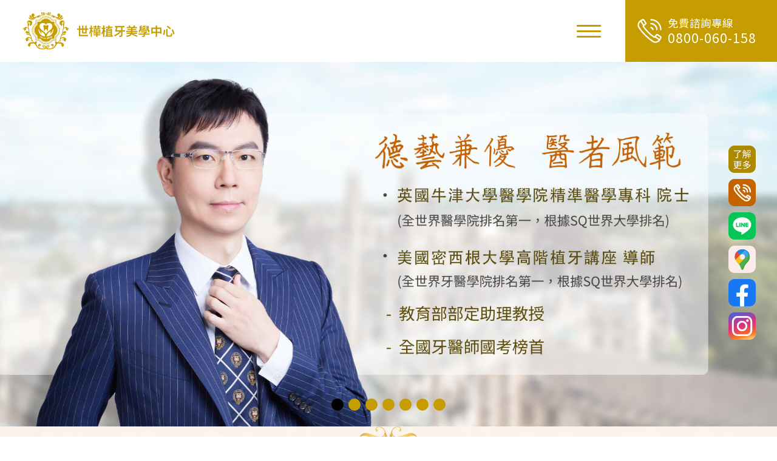

--- FILE ---
content_type: text/html; charset=UTF-8
request_url: https://www.elite-implant.com/?page=11&no=154
body_size: 7741
content:
<!doctype html>
<html lang="zh-Hant-TW">

<head>
    <meta charset="utf-8">
    <title>永和世樺植牙美學專科中心</title>
    <meta name="viewport" content="width=device-width,initial-scale=1.0, shrink-to-fit=no, user-scalable=yes,maximum-scale=5.0,minimum-scale=1.0,viewport-fit=cover">
	<meta name="format-detection" content="telephone=no">
	<meta http-equiv="X-UA-Compatible" content="ie=edge">
	<meta name="description" content="別家宣傳的都是冰冷的植體品牌，永和世樺植牙美學專科中心自豪的是有温度的仁心仁術">
	<meta name="author" content="永和世樺植牙美學專科中心">
	<base href="/assets/">
	<link rel="icon" href="favicon.ico">
	<!-- og:meta -->
	<meta property="og:locale" content="zh_TW">
	<meta property="og:type" content="website">
	<meta property="og:title" content="永和世樺植牙美學專科中心">
	<meta property="og:description" content="別家宣傳的都是冰冷的植體品牌，永和世樺植牙美學專科中心自豪的是有温度的仁心仁術">
	<meta property="og:image" content="https://www.elite-implant.com/images/img_175522193479.svg">
	<meta property="og:url" content="https://www.elite-implant.com">
	<meta property="og:site_name" content="永和世樺植牙美學專科中心">
	<!-- css -->
	<link rel="stylesheet" href="js/swiper/swiper-bundle.min.css">
	<link rel="stylesheet" href="js/menu/menuzord.css">
	<link rel="stylesheet" href="js/aos/aos.css">
	<link rel="stylesheet" href="https://fonts.googleapis.com/css2?family=Noto+Serif+TC:wght@200..900&display=swap">
	<link rel="stylesheet" href="https://fonts.googleapis.com/css2?family=Noto+Sans+TC:wght@100..900&display=swap">
	<link rel="stylesheet" href="css/main.css?v=5986">
	<!-- javascript -->
	<script src="https://code.jquery.com/jquery-3.7.1.min.js"></script>
	<!-- fancybox -->
	<link rel="stylesheet" type="text/css" href="https://cdnjs.cloudflare.com/ajax/libs/fancybox/3.5.7/jquery.fancybox.min.css" />
	<script type="text/javascript" src="https://cdnjs.cloudflare.com/ajax/libs/fancybox/3.5.7/jquery.fancybox.min.js"></script>
	<script>//Google Analytics</script>
	<script type="application/ld+json">
	{
	  "@context": "https://schema.org",
	  "@type": "WebSite",
	  "name": "永和世樺植牙美學專科中心",
	  "alternateName": "永和世樺植牙美學專科中心",
	  "url": "https://www.elite-implant.com"
	}
	</script></head>

<body>
    <header class="is-sticky">         
        <a href="/" class="logo"><img src="img/logo.svg" alt="永和世樺植牙美學專科中心 LOGO"></a>
        <nav>
            <div id="menuzord" class="menuzord">
                <ul class="menuzord-menu">
                <!-- 當點擊此頁面時，請在a上方添加class="active" -->
                    <li><a href="javascript:;" >6A植牙</a>
                        <ul class="dropdown">
                            <li><a href="/#6a">温院長學經歷</a></li>
                            <li><a href="/experience">温院長人生歷程</a></li>
                        </ul>
                    </li>
                    <li><a href="/team" >專業團隊</a></li>
                    <li class="a"><a href="javascript:;" >診療項目</a>
                                                <ul class="dropdown">
                                                        <li>
                                <h2>植牙專科</h2>
                                                                <ol>
                                                                        <li><a href="/service/植牙專科/微創雷射植牙">微創雷射植牙</a></li>
                                                                        <li><a href="/service/植牙專科/舒眠植牙">舒眠植牙</a></li>
                                                                        <li><a href="/service/植牙專科/3D導航手術">3D導航手術</a></li>
                                                                        <li><a href="/service/植牙專科/長青族全口植牙重建">長青族全口植牙重建</a></li>
                                                                        <li><a href="/service/植牙專科/多合一植牙術">多合一植牙術</a></li>
                                                                        <li><a href="/service/植牙專科/植牙疑難雜症 ">植牙疑難雜症 </a></li>
                                                                    </ol>
                                                            </li>
                                                        <li>
                                <h2>補骨手術</h2>
                                                                <ol>
                                                                        <li><a href="/service/補骨手術/專利上顎竇增高術">專利上顎竇增高術</a></li>
                                                                        <li><a href="/service/補骨手術/專科微創補骨技術">專科微創補骨技術</a></li>
                                                                    </ol>
                                                            </li>
                                                        <li>
                                <h2>雷射微創牙周治療</h2>
                                                                <ol>
                                                                        <li><a href="/service/雷射微創牙周治療/雷射微創牙周治療 ">雷射微創牙周治療 </a></li>
                                                                    </ol>
                                                            </li>
                                                        <li>
                                <h2>齒顎矯正</h2>
                                                                <ol>
                                                                        <li><a href="/service/齒顎矯正/齒顎矯正">齒顎矯正</a></li>
                                                                    </ol>
                                                            </li>
                                                        <li>
                                <h2>微整形專區</h2>
                                                                <ol>
                                                                        <li><a href="/service/微整形專區/3D齒雕 ">3D齒雕 </a></li>
                                                                        <li><a href="/service/微整形專區/牙齦微整形">牙齦微整形</a></li>
                                                                        <li><a href="/service/微整形專區/全瓷美齒貼片">全瓷美齒貼片</a></li>
                                                                        <li><a href="/service/微整形專區/牙齒美白">牙齒美白</a></li>
                                                                    </ol>
                                                            </li>
                                                    </ul>
                                            </li>

                    <li><a href="javascript:;" >診所環境</a>
                        <ul class="dropdown">
                            <li><a href="/clinic/equipment">看診設備</a></li>
                            <li><a href="/clinic/environment">環境設備</a></li>
                        </ul>
                    </li>
                    <li><a href="javascript:;" >最新資訊</a>
                        <ul class="dropdown">
                            <li><a href="/#media">媒體採訪</a></li>
                            <li><a href="/news">最新消息</a></li>
                            <li><a href="/feedback">患者好評</a></li>
                        </ul>
                    </li>
                    <li><a href="javascript:;" >聯絡我們</a>
                        <ul class="dropdown">
                            <li><a href="/contact/opening">門診資訊</a></li>
                            <li><a href="/contact/information">聯絡資訊</a></li>
                        </ul>
                    </li>
                </ul>
            </div>
             <script type="text/javascript" src="js/menu/menuzord.js"></script>
             <script type="text/javascript">
                 jQuery(document).ready(function(){
                     jQuery("#menuzord").menuzord({
                         align: "right",
                     });
                 });
             </script>
        </nav>
                <div class="phone">
            <a href="tel:0800-060-158" target="_blank">
                <img src="img/icon-phone.svg" alt="">
                <p>
                    免費諮詢專線
                    <span>0800-060-158</span>
                </p>
            </a>
        </div>
            </header>
    <div class="r-btn" data-aos="fade-up">
        <a href="/#6a"><img src="img/r-icon01.svg" alt="6A植牙"></a>
                <a href="tel:0800-060-158" target="_blank"><img src="img/r-icon02.svg" alt="免費諮詢專線"></a>
                        <a href="https://line.me/R/ti/p/@mku6070y" target="_blank"><img src="img/r-icon03.svg" alt="LINE"></a>
                        <a href="https://www.google.com/maps/search/新北市永和區永和路一段154號1樓" target="_blank"><img src="img/r-icon04.svg" alt="Google Maps"></a>
                        <a href="https://www.facebook.com/shihhwa.dental" target="_blank"><img src="img/r-icon05.svg" alt="Facebook"></a>
                        <a href="https://www.instagram.com/shihhwa_dental?igsh=cDA1djl1dTZxcTc4" target="_blank"><img src="img/r-icon06.svg" alt="Instagram"></a>
            </div>
        <section data-aos="fade-up">
        <div class="swiper mySwiper">
            <div class="swiper-wrapper">
                <!-- 實際圖片為background-image，<img src="img/transparent_banner.png">只是固定寬高用 -->
                                <div class="swiper-slide">
                    <a href="javascript:;" >
                    <img src="img/transparent_banner.png" alt="banner2" style="background-image: url(/images/img_176240518295.jpg);">
                    </a>
                </div>
                                <div class="swiper-slide">
                    <a href="javascript:;" >
                    <img src="img/transparent_banner.png" alt="banner1" style="background-image: url(/images/img_176036283953.jpg);">
                    </a>
                </div>
                                <div class="swiper-slide">
                    <a href="javascript:;" >
                    <img src="img/transparent_banner.png" alt="banner3" style="background-image: url(/images/img_176239230427.jpg);">
                    </a>
                </div>
                                <div class="swiper-slide">
                    <a href="javascript:;" >
                    <img src="img/transparent_banner.png" alt="banner4" style="background-image: url(/images/img_176239231830.jpg);">
                    </a>
                </div>
                                <div class="swiper-slide">
                    <a href="javascript:;" >
                    <img src="img/transparent_banner.png" alt="banner5" style="background-image: url(/images/img_176036287445.jpg);">
                    </a>
                </div>
                                <div class="swiper-slide">
                    <a href="javascript:;" >
                    <img src="img/transparent_banner.png" alt="banner6" style="background-image: url(/images/img_176239232720.jpg);">
                    </a>
                </div>
                                <div class="swiper-slide">
                    <a href="javascript:;" >
                    <img src="img/transparent_banner.png" alt="banner7" style="background-image: url(/images/img_176239233628.jpg);">
                    </a>
                </div>
                            </div>
            <div class="swiper-pagination"></div>
        </div>
    </section>
    
    <main data-aos="fade-up">
        <div class="start6" id="6a">
            <div class="start0">
                <div class="title">
                    <img src="img/in-icon01.svg" alt="" class="icon01" data-aos="fade-up">
                    <h1 data-aos="fade-up">6A植牙</h1>
                    <img src="img/title-line.svg" alt="" class="icon02" data-aos="fade-up">
                    <h2 data-aos="fade-up">新北市牙醫師公會理事長 <br>温世政</h2>
                    <h3 data-aos="fade-up">6星級優質植牙 疑難雜症終結者</h3>
                </div>
                <div class="img" data-aos="fade-up">
                    <div>
                        <span>世樺牙醫</span>
                        <p>温世政醫師</p>
                    </div>
                    <img src="img/in-img01.png" alt="世樺牙醫 温世政醫師">
                </div>
                <div class="text" data-aos="fade-up">
                    <ul>
                                                <li data-aos="fade-up">全國牙醫師國考榜首</li>
                                                <li data-aos="fade-up">植牙併發症論文全臺灣排名第一名</li>
                                                <li data-aos="fade-up">植牙鼻竇治療論文全臺灣排名第一名(根據 expertscape 網站世界排名)</li>
                                                <li data-aos="fade-up">牛津大學醫學院精準醫學專科院士(全世界醫學院排名第一，根據SQ世界大學排名)</li>
                                                <li data-aos="fade-up">美國密西根大學高階植牙講座導師(全世界牙醫學院排名第一，根據SQ世界大學排名)</li>
                                                <li data-aos="fade-up">獲選全球排名前20大植體鼻竇炎處理專家</li>
                                                <li data-aos="fade-up">國際口腔植體專科學會最高院士</li>
                                            </ul>
                    <img src="img/in-img02.png" alt="6星級植牙" data-aos="fade-up">
                </div>
                <button><span class="on">點擊看</span><span class="off">收起</span>6A詳細資料<span class="arrow"></span></button>
            </div>
            <div class="start6-all">
                <div class="start1">
    <div class="title" data-aos="fade-up">
        <img src="img/in-icon01.svg" alt="" class="icon01" data-aos="fade-up">
        <div><img src="img/title-line.svg" alt="" class="icon02" data-aos="fade-up"></div>
        <h2 data-aos="fade-up"><img src="img/title-icon.png" alt="">Authority<span>植牙巨擎</span></h2>
    </div>
    <div class="text" data-aos="fade-up">
        <div class="box">
            <div class="text-img" data-aos="fade-up">
                <img src="img/1a-img01.jpg" alt="" data-aos="fade-up">
                <p>國際口腔植體專科學會最高院士</p>
                <!--<a href="/experience" data-aos="fade-up">更多温院長經歷</a>-->
            </div>
            <ul>
                                <li data-aos="fade-up"><h2>權威科學期刊的學術肯定</h2></li>
                                <li data-aos="fade-up">獲選全球排名前20大植體鼻竇炎處理專家</li>
                                <li data-aos="fade-up">國際牙醫醫學會最高院士</li>
                                <li data-aos="fade-up">國際口腔植體專科學會最高院士</li>
                                <li data-aos="fade-up">植牙鼻竇治療論文全台灣排名第一名</li>
                                <li data-aos="fade-up">植牙併發症論文全台灣排名第一名</li>
                                <li data-aos="fade-up">(根據expertscape網站世界排名)</li>
                                <li data-aos="fade-up">英國牛津大學精準醫學專科院士</li>
                                <li data-aos="fade-up">(全世界醫學院排名第一，根據SQ世界大學排名)</li>
                                <li data-aos="fade-up">全球臨床論文競賽全球第二名</li>
                            </ul>
        </div>
        <div class="box-img">
                        <div data-aos="fade-up">
                <img src="/images/img_175315548986.jpg" alt="鼻竇治療論文全台灣排名第一名">
                <p>鼻竇治療論文全台灣排名第一名</p>
            </div>
                        <div data-aos="fade-up">
                <img src="/images/img_175445124370.jpg" alt="取得英國牛津大學精準醫學專科院士">
                <p>取得英國牛津大學精準醫學專科院士</p>
            </div>
                    </div>
    </div>
    <div class="img" data-aos="fade-up">
        <div>
            <span>世樺牙醫</span>
            <p>温世政醫師</p>
        </div>
        <img src="img/in-img03.png" alt="世樺牙醫 温世政醫師">
    </div>
</div>






<div class="start2">
    <div class="title" data-aos="fade-up">
        <img src="img/in-icon01.svg" alt="" class="icon01" data-aos="fade-up">
        <div><img src="img/title-line.svg" alt="" class="icon02" data-aos="fade-up"></div>
        <h2 data-aos="fade-up"><img src="img/title-icon.png" alt="">Advance<span>先進技術</span></h2>
    </div>
    <div class="text" data-aos="fade-up">
        <div class="box">
            <ul>
                                <li data-aos="fade-up"><h2>得獎無數   技術無庸置疑</h2></li>
                                <li data-aos="fade-up">設計研發臺灣MIT植體</li>
                                <li data-aos="fade-up">榮獲日本東京創新天才發明展-金牌獎</li>
                                <li data-aos="fade-up">榮獲中華民國發明國光獎章</li>
                                <li data-aos="fade-up">榮獲Archimedes俄羅斯阿基米德國際發明展暨發明競賽銀牌獎</li>
                                <li data-aos="fade-up">世樺診所-榮獲消費者金品獎、國家品質保證金像獎、消費者協會頂級商品金鑽獎</li>
                                <li data-aos="fade-up">擁有20餘項、10多國專利(專精於微創手術、人工植牙、再生手術)</li>
                            </ul>
            <!--
            <div class="text-img" data-aos="fade-up">
                <a href="/experience" data-aos="fade-up">更多温院長經歷</a>
            </div>
            -->
            <div class="box-img">
                <div data-aos="fade-up">
                    <img src="img/2a-img01.jpg" alt="第二十九屆日本東京創新天才發明展-金牌獎">
                    <p>第二十九屆日本東京創新天才發明展-金牌獎</p>
                </div>
                <div data-aos="fade-up">
                    <img src="img/2a-img02.jpg" alt="第十六屆Archimedes俄羅斯阿基米德國際發明展暨發明競賽銀牌獎">
                    <p>第十六屆Archimedes俄羅斯阿基米德國際發明展暨發明競賽銀牌獎</p>
                </div>
            </div>
            <div class="box-img-all">
                <div class="box-img">
                    <div data-aos="fade-up">
                        <img src="img/2a-img03.jpg" alt="中華民國發明國光獎">
                        <p>中華民國發明國光獎</p>
                    </div>
                    <div data-aos="fade-up">
                        <img src="img/2a-img04.jpg" alt="世樺診所-消費者金品獎">
                        <p>世樺診所-消費者金品獎</p>
                    </div>
                </div>
                <div class="box-img">
                    <div data-aos="fade-up">
                        <img src="img/2a-img05.jpg" alt="世樺診所-國家品質保證金像獎">
                        <p>世樺診所-國家品質保證金像獎</p>
                    </div>
                    <div data-aos="fade-up">
                        <img src="img/2a-img06.jpg" alt="消費者協會頂級商品金鑽獎">
                        <p>消費者協會頂級商品金鑽獎</p>
                    </div>
                </div>
            </div>
            <div class="box-img-patent">
                <div class="box-img">
                    <div data-aos="fade-up">
                        <img src="img/2a-img07.png" alt="温世政院士擁有20餘項專利證書">
                        <p>温世政院士擁有20餘項專利證書</p>
                    </div>
                </div>
            </div>
            <div class="box-img">
                <div data-aos="fade-up">
                    <img src="img/2a-img08.jpg" alt="温世政院士獲獎獎盃">
                    <p>温世政院士獲獎獎盃</p>
                </div>
            </div>
        </div>
    </div>
</div>






<div class="start3">
    <div class="title" data-aos="fade-up">
        <img src="img/in-icon01.svg" alt="" class="icon01" data-aos="fade-up">
        <div><img src="img/title-line.svg" alt="" class="icon02" data-aos="fade-up"></div>
        <h2 data-aos="fade-up"><img src="img/title-icon.png" alt="">Academic<span>學術成就</span></h2>
    </div>
    <div class="text" data-aos="fade-up">
        <div class="box">
            <div class="text-img" data-aos="fade-up">
                <img src="img/3a-img01.jpg" alt="温世政院長之美國密西根大學高階植牙講座導師證書" data-aos="fade-up">
                <p>温世政院長之美國密西根大學<br>高階植牙講座導師證書</p>
                <!--<a href="/experience" data-aos="fade-up">更多温院長經歷</a>-->
            </div>
            <ul>
                                <li data-aos="fade-up"><h2 style="margin-bottom:0;">學術成就  無可比擬</h2></li>
                                <li data-aos="fade-up"><span style="color:#8f7004;">學霸理事長領軍</span></li>
                                <li data-aos="fade-up">全國牙醫師國考榜首</li>
                                <li data-aos="fade-up">英國牛津大學醫學院精準醫學專科院士</li>
                                <li data-aos="fade-up">(全世界醫學院排名第一，根據SQ世界大學排名)</li>
                                <li data-aos="fade-up">美國密西根大學高階植牙講座導師</li>
                                <li data-aos="fade-up">(全世界牙醫學院排名第一，根據SQ世界大學排名)</li>
                                <li data-aos="fade-up">教育部部定助理教授</li>
                                <li data-aos="fade-up">發表植牙相關國際期刊論文(SCI)20餘篇，被世界引用超過近千次</li>
                                <li data-aos="fade-up">
                    <h3>著作</h3>
                    <ol>
                                                <li><植牙後遺症-各種高難度補骨手術></li>
                                                <li><最新牙科國考完全攻略(歷屆試題暨重點整理)(上下冊)></li>
                                                <li><臨床牙科國考必勝(上下冊)></li>
                                                <li><上顎竇人工植牙微創手術指引-上顎後牙區人工植牙新創手術></li>
                                                <li><植牙後如何維護?>口腔衛生篇-人工植牙的維護與保養</li>
                                                <li><植牙參考教科書><br>(1)垂直補骨前牙區 (垂直補骨上顎前牙篇)<br>(2)垂直補骨後牙區區 (垂直補骨上顎後牙篇)</li>
                                                <li><臨床口腔植體學>植牙之咬合學考量</li>
                                                <li><救植寶典-植牙併發症之案例解析>植牙併發症之案例解析：植體周圍炎之回春術</li>
                                            </ol>
                </li>
            </ul>
            <div class="box-img">
                                <div data-aos="fade-up">
                    <img src="/images/img_175315566444.jpg" alt="全球暢銷英文教科書-植牙併發症作者-温世政院長">
                    <p>全球暢銷英文教科書-植牙併發症作者-温世政院長</p>
                </div>
                                <div data-aos="fade-up">
                    <img src="/images/img_175315566450.jpg" alt="發表植牙相關國際期刊論文(SCI)20餘篇，被引用近千次">
                    <p>發表植牙相關國際期刊論文(SCI)20餘篇，被引用近千次</p>
                </div>
                                <div data-aos="fade-up">
                    <img src="/images/img_175889129589.jpg" alt="獲邀於德國ICOI植牙專科世界大會發表學術演講">
                    <p>獲邀於德國ICOI植牙專科世界大會發表學術演講</p>
                </div>
                            </div>
        </div>
    </div>
</div>






<div class="start4">
    <div class="title" data-aos="fade-up">
        <img src="img/in-icon01.svg" alt="" class="icon01" data-aos="fade-up">
        <div><img src="img/title-line.svg" alt="" class="icon02" data-aos="fade-up"></div>
        <h2 data-aos="fade-up"><img src="img/title-icon.png" alt="">Achievement<span>社會貢獻</span></h2>
    </div>
    <div class="text" data-aos="fade-up">
        <div class="box">
            <div class="text-img" data-aos="fade-up">
                <img src="img/4a-img01.jpg" alt="新北市牙醫師公會理事長" data-aos="fade-up">
                <p>新北市牙醫師公會理事長</p>
                <!--<a href="/experience" data-aos="fade-up">更多温院長經歷</a>-->
            </div>
            <div class="box-all">
                <ul>
                                        <li data-aos="fade-up"><h2>不只學術成就  更重社會回饋</h2></li>
                                        <li data-aos="fade-up">新北市牙醫師公會 理事長</li>
                                        <li data-aos="fade-up">新北市牙醫師公會 監事長</li>
                                        <li data-aos="fade-up">臺灣植牙醫學會理事長(當年全臺灣最年輕理事長)</li>
                                        <li data-aos="fade-up">衛福部新北市醫事爭議審議專任委員</li>
                                        <li data-aos="fade-up">臺灣植牙聯盟醫學會常務理事</li>
                                    </ul>
            </div>
<div class="box-img"><div data-aos="fade-up">
    <img src="/images/img_175315576535.jpg" alt="100萬北醫捐款，與林建煌校長合影">
    <p>100萬北醫捐款，與林建煌校長合影</p>
</div>
<div data-aos="fade-up">
    <img src="/images/img_175315576522.jpg" alt="300萬北醫捐款獎牌，與吳麥斯校長合影">
    <p>300萬北醫捐款獎牌，與吳麥斯校長合影</p>
</div>
</div><div class="box-img"><div data-aos="fade-up">
    <img src="/images/img_175889051274.jpg" alt="捐款200萬元，與北醫大口腔醫學院鄭信忠院長合影">
    <p>捐款200萬元，與北醫大口腔醫學院鄭信忠院長合影</p>
</div>
<div data-aos="fade-up">
    <img src="/images/img_175889145210.jpg" alt="捐贈150台輪椅、65台助行器，與侯友宜市長合影">
    <p>捐贈150台輪椅、65台助行器，與侯友宜市長合影</p>
</div>
</div><div class="box-img"><div data-aos="fade-up">
    <img src="/images/img_175889152638.jpg" alt="多次捐贈警用物資，力挺永和分局員警執勤安全">
    <p>多次捐贈警用物資，力挺永和分局員警執勤安全</p>
</div>
<div data-aos="fade-up">
    <img src="/images/img_175889152614.jpg" alt="不定期舉辦社區居民義診活動">
    <p>不定期舉辦社區居民義診活動</p>
</div>
</div><div class="box-img"><div data-aos="fade-up">
    <img src="/images/img_176051380757.jpg" alt="聯合熱心牙醫師，啟動三峽車禍【無償牙科重建醫療行動】">
    <p>聯合熱心牙醫師，啟動三峽車禍【無償牙科重建醫療行動】</p>
</div>
<div data-aos="fade-up">
    <img src="/images/img_176051380796.jpg" alt="贊助協辦創世基金會親子公益演出">
    <p>贊助協辦創世基金會親子公益演出</p>
</div>
</div>        </div>

    </div>
</div>






<div class="start5">
    <div class="title" data-aos="fade-up">
        <img src="img/in-icon01.svg" alt="" class="icon01" data-aos="fade-up">
        <div><img src="img/title-line.svg" alt="" class="icon02" data-aos="fade-up"></div>
        <h2 data-aos="fade-up"><img src="img/title-icon.png" alt="">Akindly<span>親切診療</span></h2>
    </div>
    <div class="text" data-aos="fade-up">
        <div class="box">
            <div class="text-img" data-aos="fade-up">
                <img src="img/5a-img01.jpg" alt="美國密西根大學高階植牙專科講座講師" data-aos="fade-up">
            </div>
            <ul>
                                <li data-aos="fade-up"><h2>大醫精誠    仁德為先</h2></li>
                                <li data-aos="fade-up">温院長親自說明治療計畫（不是助理或諮詢師說明喔）</li>
                                <li data-aos="fade-up">收費價格合理公道，完全透明</li>
                                <li data-aos="fade-up">諮詢當天立即提供治療計畫&治療費明用明細表</li>
                                <li data-aos="fade-up">植牙安心保固6年</li>
                                <li data-aos="fade-up">高規格感控消毒、安心就診</li>
                                <li data-aos="fade-up"><a href="/feedback" title="更多患者好評" data-aos="fade-up">更多患者好評</a></li>
            </ul>
            <div class="box-img">
                                <div data-aos="fade-up"><img src="/images/img_175315582874.jpg" alt=""></div>
                                <div data-aos="fade-up"><img src="/images/img_175315582861.jpg" alt=""></div>
                                <div data-aos="fade-up"><img src="/images/img_175315582847.jpg" alt=""></div>
                                <div data-aos="fade-up"><img src="/images/img_175315582856.jpg" alt=""></div>
                            </div>
        </div>
    </div>
</div>






<div class="start6">
    <div class="title" data-aos="fade-up">
        <img src="img/in-icon01.svg" alt="" class="icon01" data-aos="fade-up">
        <div><img src="img/title-line.svg" alt="" class="icon02" data-aos="fade-up"></div>
        <h2 data-aos="fade-up"><img src="img/title-icon.png" alt="">Accuracy<span>精確手術</span></h2>
    </div>
    <div class="text" data-aos="fade-up">
        <div class="box">
            <div class="text-img" data-aos="fade-up">
                <img src="img/6a-img01.jpg" alt="無線口腔全彩掃描機" data-aos="fade-up">
                <p>無線口腔全彩掃描機</p>
            </div>
            <ul>
                                <li data-aos="fade-up"><h2>AI科技加持   手術安全更上層樓</h2></li>
                                <li data-aos="fade-up">3D導航手術與專利數位微創導版技術，精準診療</li>
                                <li data-aos="fade-up">頭戴式顯微鏡提供細微觀察，提升手術安全</li>
                                <li data-aos="fade-up">3D列印機，打造精細的牙齒修復</li>
                                <li data-aos="fade-up">3D臉部掃描及口內數位印模，提供精確無誤的美學設計</li>
                                <li data-aos="fade-up">3D電腦斷層CT，大數據佐證，提高手術準確性及成功率</li>
                                <li data-aos="fade-up"><a href="/clinic/equipment" title="更多設備介紹" data-aos="fade-up">更多設備介紹</a></li>
            </ul>
            <div class="box-img">
                <div data-aos="fade-up">
                    <img src="img/6a-img02.jpg" alt="3D數位印模">
                    <p>3D數位印模</p>
                </div>
                <!--<div data-aos="fade-up">
                    <img src="img/6a-img03.jpg" alt="3D 列印機">
                    <p>3D 列印機</p>
                </div>-->
                <div data-aos="fade-up">
                    <img src="img/6a-img04.jpg" alt="3D列印假牙">
                    <p>3D列印假牙</p>
                </div>
            </div>
            <div class="box-img">
                <div data-aos="fade-up">
                    <img src="img/6a-img05.jpg" alt="雷射治療儀">
                    <p>雷射治療儀</p>
                </div>
                <div data-aos="fade-up">
                    <img src="img/6a-img06.jpg" alt="超音波美白洗牙機">
                    <p>超音波美白洗牙機</p>
                </div>
            </div>
            <div class="box-img a">
                <div data-aos="fade-up">
                    <img src="img/6a-img07.jpg" alt="氦氖雷射治療儀">
                    <p>氦氖雷射治療儀</p>
                </div>
                <div data-aos="fade-up">
                    <img src="img/6a-img08.jpg" alt="顯微手術專用顯微鏡">
                    <p>顯微手術專用顯微鏡</p>
                </div>
                <div data-aos="fade-up">
                    <img src="img/6a-img09.jpg" alt="3D臉部掃描">
                    <p>3D臉部掃描</p>
                </div>
            </div>
        </div>
    </div>
</div>
                <a href="javascript:;" class="a off">收起6A詳細資料<span class="arrow"></span></a>
            </div>            
        </div>

        <div class="media" data-aos="fade-up" id="media">
            <img src="img/in-icon03.svg" alt="" class="icon01" data-aos="fade-up">

<!-- ======================= { 媒體採訪-START } ======================= -->
<h2 data-aos="fade-up">媒體採訪</h2>
<h3 style="color: #c56300;">TVBS《健康2.0》節目、年代新聞、三立新聞、東森新聞、中天綜合台《真心看台灣》、中國時報等節目牙醫諮詢顧問</h3>
<ul style="padding-top: 0;">
        <li data-aos="fade-up">
        <a href="https://youtu.be/DCWDB3mUUvk" data-fancybox>
            <img src="/images/img_176054482745.jpg" alt="藍心湄缺門牙挖肉補牙齦！假牙不合及嘴破恐口腔癌！植牙植體、牙冠材質挑選秘訣公開！牙周病不治恐發心血管疾病！健康2.0 20250622【完整版】">
        </a>
        <h3>藍心湄缺門牙挖肉補牙齦！假牙不合及嘴破恐口腔癌！植牙植體、牙冠材質挑選秘訣公開！牙周病不治恐發心血管疾病！健康2.0 20250622【完整版】</h3>
    </li>
        <li data-aos="fade-up">
        <a href="https://youtu.be/-odyElWwf8Q" data-fancybox>
            <img src="/images/img_176054479214.jpg" alt="林心如虎牙 矯正變鵝蛋臉！3穴位放鬆臉肌！3類人不適合植牙 怕牙周病.齒槽骨不足！ 健康2.0 20241012【完整版】">
        </a>
        <h3>林心如虎牙 矯正變鵝蛋臉！3穴位放鬆臉肌！3類人不適合植牙 怕牙周病.齒槽骨不足！ 健康2.0 20241012【完整版】</h3>
    </li>
        <li data-aos="fade-up">
        <a href="https://youtu.be/ZozUraNEMcQ" data-fancybox>
            <img src="https://i.ytimg.com/vi/ZozUraNEMcQ/maxresdefault.jpg" alt="患者回響-李宗儒先生">
        </a>
        <h3>患者回響-李宗儒先生</h3>
    </li>
        <li data-aos="fade-up">
        <a href="https://youtu.be/IjUs0O4gueQ" data-fancybox>
            <img src="https://i.ytimg.com/vi/IjUs0O4gueQ/maxresdefault.jpg" alt="人工植牙~世樺牙醫診所-患者回響">
        </a>
        <h3>人工植牙~世樺牙醫診所-患者回響</h3>
    </li>
        <li data-aos="fade-up">
        <a href="https://youtu.be/Q4vx405jgTI" data-fancybox>
            <img src="https://i.ytimg.com/vi/Q4vx405jgTI/maxresdefault.jpg" alt="人工植牙~世樺牙醫診所-患者回響">
        </a>
        <h3>人工植牙~世樺牙醫診所-患者回響</h3>
    </li>
        <li data-aos="fade-up">
        <a href="https://youtu.be/z-IGiPrLR9s" data-fancybox>
            <img src="https://i.ytimg.com/vi/z-IGiPrLR9s/hqdefault.jpg" alt="世樺牙醫年代新聞溫世政院長專訪">
        </a>
        <h3>世樺牙醫年代新聞溫世政院長專訪</h3>
    </li>
        <li data-aos="fade-up">
        <a href="https://youtu.be/RmNbEUP-vnc" data-fancybox>
            <img src="https://i.ytimg.com/vi/RmNbEUP-vnc/hqdefault.jpg?sqp=-oaymwEmCOA" alt="人工植牙~世樺牙醫診所-患者回響">
        </a>
        <h3>人工植牙~世樺牙醫診所-患者回響</h3>
    </li>
        <li data-aos="fade-up">
        <a href="https://youtu.be/optomoCYf1c" data-fancybox>
            <img src="https://i.ytimg.com/vi/optomoCYf1c/hqdefault.jpg?sqp=-oaymwEmCOA" alt="人工植牙-世樺牙醫診所簡介">
        </a>
        <h3>人工植牙-世樺牙醫診所簡介</h3>
    </li>
        <li data-aos="fade-up">
        <a href="https://youtu.be/pCSja0WH8xQ" data-fancybox>
            <img src="/images/img_175999799039.png" alt="愛心公益-免費服務挺三峽車禍傷者">
        </a>
        <h3>愛心公益-免費服務挺三峽車禍傷者</h3>
    </li>
    </ul>
<!-- ======================= { 媒體採訪-START } ======================= -->

<!-- ======================= { 跑馬燈-START } ======================= -->
<style>
.marquee-container {
    width: 100%;
    overflow: hidden;
}
.marquee-content {
    display: inline-block;
    white-space: nowrap;
    animation: marquee 30s linear infinite;
}
.marquee-content img { height: 350px; width: auto; }
.marquee-content:hover {
    animation-play-state: paused;
}
@keyframes marquee {
  0% {
    transform: translateX(0);
  }
  100% {
    transform: translateX(-100%);
  }
}
</style>
<script>
$(function () {
    var all_width = 0;
   $('.marquee-content > *').each(function () {
    var width = $(this).width();
        all_width += width;
   })
   var new_width = (all_width - $('.marquee-container').width());
   $('.marquee-content').width(new_width);
})
</script>
<div class="marquee-container" data-aos="fade-up">
    <div class="marquee-content"><a href="/images/img_175280644156.jpg" data-type="image" data-fancybox="marquee-gallery"><img src="/images/img_175280644156.jpg" alt="1"></a><a href="/images/img_175280650892.jpg" data-type="image" data-fancybox="marquee-gallery"><img src="/images/img_175280650892.jpg" alt="9"></a><a href="/images/img_175280650098.jpg" data-type="image" data-fancybox="marquee-gallery"><img src="/images/img_175280650098.jpg" alt="8"></a><a href="/images/img_175280649189.jpg" data-type="image" data-fancybox="marquee-gallery"><img src="/images/img_175280649189.jpg" alt="7"></a><a href="/images/img_175280648331.jpg" data-type="image" data-fancybox="marquee-gallery"><img src="/images/img_175280648331.jpg" alt="6"></a><a href="/images/img_175280647546.jpg" data-type="image" data-fancybox="marquee-gallery"><img src="/images/img_175280647546.jpg" alt="5"></a><a href="/images/img_175280646744.jpg" data-type="image" data-fancybox="marquee-gallery"><img src="/images/img_175280646744.jpg" alt="4"></a><a href="/images/img_175280646075.jpg" data-type="image" data-fancybox="marquee-gallery"><img src="/images/img_175280646075.jpg" alt="3"></a><a href="/images/img_175280645451.jpg" data-type="image" data-fancybox="marquee-gallery"><img src="/images/img_175280645451.jpg" alt="2"></a></div>
</div>
<!-- ======================= { 跑馬燈-END } ======================= -->

        </div>
    </main>
    <footer>
        <div class="box1">
            <div class="info">
                <img src="img/logo-w.svg" alt="世樺牙醫診所">
                <h2>永和世樺植牙美學專科中心</h2>
                <p>電話：(02) 2924-7865 </p>
                <p>免費諮詢專線：0800-060-158</p>
                <p>地址：新北市永和區永和路一段154號1樓</p>
            </div>
            <div class="time">
                <h3>門診時間</h3>
                <div class="over">
                    <table>
                        <tr>
                            <th width="28%">&nbsp;</th>
                            <th width="12%">MON</th>
                            <th width="12%">TUE</th>
                            <th width="12%">WED</th>
                            <th width="12%">THU</th>
                            <th width="12%">FRI</th>
                            <th width="12%">SAT</th>
                        </tr>
                                                <tr>
                            <td>早診 09:30-11:30</td>
                                                                                    <td><img src="img/logo-w.svg" alt="世樺牙醫診所"></td>
                                                                                    <td><img src="img/logo-w.svg" alt="世樺牙醫診所"></td>
                                                                                    <td><img src="img/logo-w.svg" alt="世樺牙醫診所"></td>
                                                                                    <td><img src="img/logo-w.svg" alt="世樺牙醫診所"></td>
                                                                                    <td><img src="img/logo-w.svg" alt="世樺牙醫診所"></td>
                                                                                    <td><img src="img/logo-w.svg" alt="世樺牙醫診所"></td>
                                                    </tr>
                                                <tr>
                            <td>午診 13:30-17:00</td>
                                                                                    <td><img src="img/logo-w.svg" alt="世樺牙醫診所"></td>
                                                                                    <td><img src="img/logo-w.svg" alt="世樺牙醫診所"></td>
                                                                                    <td><img src="img/logo-w.svg" alt="世樺牙醫診所"></td>
                                                                                    <td><img src="img/logo-w.svg" alt="世樺牙醫診所"></td>
                                                                                    <td><img src="img/logo-w.svg" alt="世樺牙醫診所"></td>
                                                                                    <td><img src="img/logo-w.svg" alt="世樺牙醫診所"></td>
                                                    </tr>
                                                <tr>
                            <td>晚診 18:00-20:30</td>
                                                                                    <td><img src="img/logo-w.svg" alt="世樺牙醫診所"></td>
                                                                                    <td><img src="img/logo-w.svg" alt="世樺牙醫診所"></td>
                                                                                    <td><img src="img/logo-w.svg" alt="世樺牙醫診所"></td>
                                                                                    <td><img src="img/logo-w.svg" alt="世樺牙醫診所"></td>
                                                                                    <td><img src="img/logo-w.svg" alt="世樺牙醫診所"></td>
                                                                                    <td></td>
                                                    </tr>
                                            </table>
                </div>
                <p>每周一~週五早診 09:30-11:30 / 午晚診 13:30-20:30</p>

<p>週六早診 09:30-11:30 / 午診 13:30-17:00</p>

<p>週日、國定假日固定休診</p>
            </div>
        </div>
        <div class="box2">Copyright © 世樺牙醫診所 All Rights Reserved.</div>
    </footer>
    
    <script src="js/aos/aos.js"></script>
    <script>
       AOS.init();
    </script>
    <script>
         $(document).ready(function(){
             
            var btnUp = $('<div/>', {'class':'btn-up'});
            btnUp.appendTo('body');

            $(document)
                .on('click', '.btn-up', function() {			
                    $('html, body').animate({
                        scrollTop: 0
                    }, 700);
                });
            $(window)	
                .on('scroll', function() {			
                    if ($(this).scrollTop() > 200)
                        $('.btn-up').addClass('active');
                    else
                        $('.btn-up').removeClass('active');
			});
            $(".showhide").click(function () {
              $(this).toggleClass("off");
            }); 
            $(".start6 button").click(function () {
              $(this).toggleClass("off");
              $('.start6-all').toggleClass("off");
            }); 
            $(".start6-all>a").click(function () {
              $('.start6-all').removeClass("off");
              $('.start6 button').removeClass("off");
            }); 
         });
    </script>
    
    <script src="js/hc-sticky.js"></script> 
    <script>
        "use strict";

        var Sticky = new hcSticky('.is-sticky', {
          stickTo: 'body'
        });
    </script>
        <script src="js/swiper/swiper-bundle.min.js"></script>
    <script>
        var swiper = new Swiper(".mySwiper", {
            spaceBetween: 30,
            centeredSlides: true,
            autoplay: {
                delay: 8000,
                disableOnInteraction: false,
            },
            pagination: {
                el: ".swiper-pagination",
                clickable: true,
            },
        });
    </script>

</body>

</html>

--- FILE ---
content_type: text/css
request_url: https://www.elite-implant.com/assets/js/menu/menuzord.css
body_size: 1831
content:
@import url(http://fonts.googleapis.com/css?family=Open+Sans:300,400,600,700);
.menuzord,.menuzord *{box-sizing:border-box;-moz-box-sizing:border-box;-webkit-box-sizing:border-box;}
.menuzord{}
.menuzord a{-o-transition:color .3s linear,background .3s linear;-moz-transition:color .3s linear,background .3s linear;-webkit-transition:color .3s linear,background .3s linear;transition:color .3s linear,background .3s linear;}
.menuzord-menu.scrollable>.scrollable-fix{display:none;}
.menuzord-brand{margin:18px 30px 0 0;float:left;color:#666;text-decoration:none;font-size:24px;font-weight:600;line-height:1.3;cursor:pointer;}
.menuzord-menu{margin:0;padding:0 0px 0 0;list-style:none; margin:0 auto; }
/*.menuzord-menu.menuzord-right{float:right;}*/
.menuzord-menu>li{display:inline-block; text-align:center; padding:0 0 0 0px;}
.menuzord-menu>li>a{ color:#fff; font-size:16px; display:inline-block;text-decoration:none;outline:0;-webkit-tap-highlight-color:transparent; position:relative; line-height:120%; z-index:2; padding-left:50px;
-webkit-transition: all 0.2s ease-out 0s;
-moz-transition: all 0.2s ease-out 0s;
transition: all 0.2s ease-out 0s;  }
.menuzord-menu>li>a span { position:relative; z-index:10; }
.menuzord-menu>li>a span { display:block;}
.menuzord-menu>li.active>a span,.menuzord-menu>li:hover>a span{ opacity:1;}
.menuzord-menu ul.dropdown,.menuzord-menu ul.dropdown li ul.dropdown{list-style:none;margin:0;display:none;position:absolute;z-index:999;min-width:100%; width:100%;/*white-space:nowrap;*/ background:rgba(0,0,0,.8); left:0; }
.menuzord-menu ul.dropdown li ul.dropdown{left:100%;}
.menuzord-menu ul.dropdown li{clear:both;width:100%;border:0;font-size:14px;position:relative; line-height:20px;}
.menuzord-menu ul.dropdown li a{width:100%; text-align:center;padding:7px 10px;color:#fff; text-decoration:none;display:inline-block;float:left;clear:both;position:relative;outline:0;-o-transition:padding .2s linear;-moz-transition:padding .2s linear;-webkit-transition:padding .2s linear;transition:padding .2s linear; font-size:13px; }
.menuzord-menu ul.dropdown li:hover>a{color:#fff; background:#e60012;}
.menuzord-menu ul.dropdown.dropdown-left{left:none;}
.menuzord-menu ul.dropdown li ul.dropdown.dropdown-left{left:-100%;}
.menuzord-menu li .indicator{margin-left:3px; display:none;}
.menuzord-menu li ul.dropdown li .indicator{position:absolute;top:3px;right:10px;font-size:14px;}
.menuzord-menu>li>.megamenu{width:100%;padding:0px 0px;left:0;position:absolute;display:none;z-index:99;border-top:solid 1px rgba(0,0,0,.1);background:rgba(255,255,255,.85); padding:20px 10px 12px 10px; }
.menuzord-menu>li>.megamenu.megamenu-half-width{width:50%;left:auto;}
.menuzord-menu>li>.megamenu.megamenu-quarter-width{width:290px;left:auto;}
.menuzord-menu>li>.megamenu .megamenu-row{width:100%;margin-top:15px;}
.menuzord-menu>li>.megamenu .megamenu-row:first-child{margin-top:0;}
.menuzord-menu>li>.megamenu .megamenu-row:after,.menuzord-menu>li>.megamenu .megamenu-row:before{display:table;content:"";line-height:0;}
.menuzord-menu>li>.megamenu .megamenu-row:after{clear:both;}
.menuzord-menu>li>.megamenu .megamenu-row .col1,.menuzord-menu>li>.megamenu .megamenu-row .col10,.menuzord-menu>li>.megamenu .megamenu-row .col11,.menuzord-menu>li>.megamenu .megamenu-row .col12,.menuzord-menu>li>.megamenu .megamenu-row .col2,.menuzord-menu>li>.megamenu .megamenu-row .col3,.menuzord-menu>li>.megamenu .megamenu-row .col4,.menuzord-menu>li>.megamenu .megamenu-row .col5,.menuzord-menu>li>.megamenu .megamenu-row .col6,.menuzord-menu>li>.megamenu .megamenu-row .col7,.menuzord-menu>li>.megamenu .megamenu-row .col8,.menuzord-menu>li>.megamenu .megamenu-row .col9{display:block;min-height:20px;float:left;margin-left:3%;}
.menuzord-menu>li>.megamenu .megamenu-row [class*=col]:first-child{margin-left:0;}
.menuzord-menu>li>.megamenu .megamenu-row .col1{width:5.583333333333%;}
.menuzord-menu>li>.megamenu .megamenu-row .col2{width:14.166666666666%;}
.menuzord-menu>li>.megamenu .megamenu-row .col3{width:22.75%;}
.menuzord-menu>li>.megamenu .megamenu-row .col4{width:31.333333333333%;}
.menuzord-menu>li>.megamenu .megamenu-row .col5{width:39.916666666667%;}
.menuzord-menu>li>.megamenu .megamenu-row .col6{width:48.5%;}
.menuzord-menu>li>.megamenu .megamenu-row .col7{width:57.083333333333%;}
.menuzord-menu>li>.megamenu .megamenu-row .col8{width:65.666666666667%;}
.menuzord-menu>li>.megamenu .megamenu-row .col9{width:74.25%;}
.menuzord-menu>li>.megamenu .megamenu-row .col10{width:82.833333333334%;}
.menuzord-menu>li>.megamenu .megamenu-row .col11{width:91.416666666667%;}
.menuzord-menu>li>.megamenu .megamenu-row .col12{width:100%;}
.menuzord .showhide{width:60px;height:37px;padding:5px 0px 0;display:none;float:right;text-decoration:none;outline:0;-webkit-tap-highlight-color:transparent; position:relative;}
.menuzord .showhide em{width:25px;height:4px;margin:5px 10px 0;float:right;background:#fff; border-radius:3px;}
.menuzord-menu>li>a>i{margin:0 5px 0 0;font-size:18px;float:left;line-height:20px;font-family:FontAwesome;}
.menuzord-menu>li.search form{float:left;padding:22px 16px 17px;}
.menuzord-menu>li.search form input[type=text]{width:160px;padding:5px 10px; border:none;background:#f0f0f0;border-radius:2px;outline:0;-o-transition:width 1s ease-out;-moz-transition:width 1s ease-out;-webkit-transition:width 1s ease-out;transition:width 1s ease-out;}
.menuzord-menu>li.search form:hover input[type=text]{width:160px;}
.menuzord-tabs{width:100%;float:left;}
.menuzord-tabs-nav{width:20%;margin:0;padding:0;float:left;list-style:none;}
.menuzord-tabs-nav>li>a{width:100%;padding:7px 16px;float:left;font-size:13px;text-decoration:none;color:#666;border:1px solid #f0f0f0;outline:0;}
.menuzord-tabs-nav li.active a,.menuzord-tabs-nav li:hover a{background:#f0f0f0;}
.menuzord-tabs-content{width:80%;min-height:30px;padding:20px;float:right;display:none;font-size:13px;border:1px solid #f0f0f0;} 
.menuzord-tabs-content.active{display:block;}
/*.menuzord.blue .menuzord-menu ul.dropdown li:hover>a,.menuzord.blue .menuzord-menu>li.active>a,.menuzord.blue .menuzord-menu>li:hover>a{color:#4A89DC;}
.menuzord.green .menuzord-menu ul.dropdown li:hover>a,.menuzord.green .menuzord-menu>li.active>a,.menuzord.green .menuzord-menu>li:hover>a{color:#37BC9B;}
.menuzord.red .menuzord-menu ul.dropdown li:hover>a,.menuzord.red .menuzord-menu>li.active>a,.menuzord.red .menuzord-menu>li:hover>a{color:#ff670f;}
.menuzord.orange .menuzord-menu ul.dropdown li:hover>a,.menuzord.orange .menuzord-menu>li.active>a,.menuzord.orange .menuzord-menu>li:hover>a{color:#ff670f;}
.menuzord.yellow .menuzord-menu ul.dropdown li:hover>a,.menuzord.yellow .menuzord-menu>li.active>a,.menuzord.yellow .menuzord-menu>li:hover>a{color:#F6BB42;}
.menuzord.purple .menuzord-menu ul.dropdown li:hover>a,.menuzord.purple .menuzord-menu>li.active>a,.menuzord.purple .menuzord-menu>li:hover>a{color:#967ADC;}
.menuzord.pink .menuzord-menu ul.dropdown li:hover>a,.menuzord.pink .menuzord-menu>li.active>a,.menuzord.pink .menuzord-menu>li:hover>a{color:#D770AD;}*/

@media (max-width:1299px){
.menuzord { width:100%; left:0; height:0; top:-65px;}
.menuzord-responsive.menuzord{padding:0;}
.menuzord-responsive .menuzord-brand{margin:8px 30px 10px 20px;font-size:20px;line-height:1.55;}
.menuzord-responsive .showhide{margin:0; float:right;}
.menuzord-responsive .menuzord-menu{width:100%;float:left!important; background:rgba(0, 0, 0, .7); z-index:9999; position:absolute; top:46px; border-top:0px solid rgba(0,0,0,.1); border-left-width:0;}
.menuzord-responsive .menuzord-menu.scrollable{overflow-y:auto;-webkit-overflow-scrolling:touch; padding:0;}
.menuzord-responsive .menuzord-menu.scrollable>.scrollable-fix{display:block;}
.menuzord-responsive .menuzord-menu>li{width:100%;position:relative; padding:0; margin:0; background:none;}
.menuzord-responsive .menuzord-menu>li span { display:inline-block; padding-left:10px;}
.menuzord-responsive .menuzord-menu>li>a{width:100%;padding:0px 5px 0px 10px;display:block;border-bottom:solid 1px rgba(0,0,0,.1); color:#fff; line-height:44px; text-align:left; height:auto; font-size:16px; border-right-width:0; margin:0;}
.menuzord-responsive .menuzord-menu>li>a:after { width:0 !important;}
.menuzord-responsive .menuzord-menu>li>a:hover span{ opacity: .6 }
.menuzord-responsive .menuzord-menu>li:first-child>a{}
.menuzord-responsive .menuzord-menu ul.dropdown,.menuzord-responsive .menuzord-menu ul.dropdown li ul.dropdown{width:100%;left:0;position:static;border:none;background:rgba(0,0,0,.9);float:left; padding:0; }
.menuzord-responsive .menuzord-menu ul.dropdown li{position:relative;}
.menuzord-responsive .menuzord-menu ul.dropdown li a{border-bottom:solid 1px rgba(255,255,255,.3);}
.menuzord-responsive .menuzord-menu.menuzord-indented>li>ul.dropdown>li>a{padding-left:10px!important; font-size: 15px; line-height: 28px; border-bottom:1px solid rgba(255,255,255,.05); color:rgba(255,255,255,.5); text-align:left; }
.menuzord-responsive .menuzord-menu.menuzord-indented>li>ul.dropdown>li>ul.dropdown>li>a{padding-left:10px!important;}
.menuzord-responsive .menuzord-menu.menuzord-indented>li>ul.dropdown>li>ul.dropdown>li>ul.dropdown>li>a{padding-left:10px!important;}
.menuzord-responsive .menuzord-menu.menuzord-indented>li>ul.dropdown>li:hover>a, .menuzord-responsive .menuzord-menu.menuzord-indented>li>ul.dropdown>li.active>a{padding-left:10px!important; background:#de4609; color:#fff;}
.menuzord-responsive .menuzord-menu.menuzord-indented>li>ul.dropdown>li>ul.dropdown>li:hover>a{padding-left:10px!important;}
.menuzord-responsive .menuzord-menu.menuzord-indented>li>ul.dropdown>li>ul.dropdown>li>ul.dropdown>li:hover>a{padding-left:10px!important;}
.menuzord-responsive .menuzord-menu li .indicator{ display:inline;width:60px;position:absolute;right:0;top:0;font-size:22px;text-align:center;line-height:44px;border-left:solid 1px rgba(0,0,0,.1); color:#9c9c9c;}
.menuzord-responsive .menuzord-menu li ul.dropdown li .indicator{ height:38px;right:0;top:-5px;font-size:18px;line-height:36px;}
.menuzord-responsive .menuzord-menu>li>.megamenu{width:100%!important;left:0!important;position:static;border-top:none;border-bottom:solid 1px #f0f0f0;}
.menuzord-responsive .menuzord-menu>li>.megamenu .megamenu-row [class*=col]{float:none;display:block;width:100%!important;margin-left:0;margin-top:15px;}
.menuzord-responsive .menuzord-menu>li>.megamenu .megamenu-row,.menuzord-responsive .menuzord-menu>li>.megamenu .megamenu-row:first-child [class*=col]:first-child{margin-top:0;}
.menuzord-responsive .menuzord-menu>li.search form{width:100%;margin:4px 0;padding:10px 16px!important;}
.menuzord-responsive .menuzord-menu>li.search form input[type=text],.menuzord-responsive .menuzord-tabs-content,.menuzord-responsive .menuzord-tabs-nav{width:100%;}
}

--- FILE ---
content_type: text/css
request_url: https://www.elite-implant.com/assets/css/main.css?v=5986
body_size: 9217
content:
html,body{-webkit-text-size-adjust:none;-moz-text-size-adjust:none;-ms-text-size-adjust:none;text-size-adjust:none;scroll-behavior:smooth}body{-webkit-text-size-adjust:none;-moz-text-size-adjust:none;-ms-text-size-adjust:none;text-size-adjust:none;-webkit-text-size-adjust:100%;padding-top:constant(SA fe-area-inset-top);padding-right:constant(SA fe-area-inset-right);padding-bottom:constant(SA fe-area-inset-bottom);padding-left:constant(SA fe-area-inset-left);font-family:"Noto Sans TC","微軟正黑體","新細明體","Microsoft JhengHei",Arial,SA ns-serif;font-size:1.0888888889rem;line-height:1.6333333333rem;margin:0;padding:0;color:#333;font-weight:400;letter-spacing:1px}@media only screen and (max-width: 767px){body{font-size:1.0111111111rem;line-height:1.5166666667rem}}a{text-decoration:none;-webkit-transition:all .3s linear;-o-transition:all .3s linear;-moz-transition:all .3s linear;-ms-transition:all .3s linear;transition:all .3s linear}a:hover{text-decoration:none}*{-webkit-box-sizing:border-box;-moz-box-sizing:border-box;box-sizing:border-box}*:focus{outline:none}.container{width:1500px;max-width:90%;margin:auto;position:relative}input,button,select,textarea{outline:none}img{max-width:100%;height:auto;vertical-align:bottom;display:inline-block}h1,h2,h3,h4,h5{font-weight:bold}input,textarea,select,button{border-width:1px;border-style:solid;border-color:#ccc;padding:5px 10px;font-family:"Noto Sans TC","微軟正黑體","新細明體","Microsoft JhengHei",Arial,SA ns-serif;font-size:1rem;background-color:#fff}@media only screen and (max-width: 500px){input,textarea,select,button{padding:8px}}input[type=text],input[type=password],input[type=email],input[type=file],input[type=tel],input[type=search],input[type=date],input[type=button],input[type=submit],textarea,select{-webkit-appearance:none;-webkit-appearance:none;-moz-appearance:none;appearance:none;-moz-border-radius:0;-webkit-border-radius:0;border-radius:0;width:100%;border-color:hsl(0,0%,65%)}textarea{height:150px}input.w80{width:80px !important;flex:none}input[type=text],input[type=password],input[type=email],input[type=file],input[type=tel],input[type=search],input[type=date],textarea,select{background-color:rgba(0,0,0,0);font-size:.9333333333rem;line-height:1.4rem}@media only screen and (max-width: 767px){input[type=text],input[type=password],input[type=email],input[type=file],input[type=tel],input[type=search],input[type=date],textarea,select{font-size:.8555555556rem;line-height:1.2833333333rem}}input[type=button],input[type=submit]{-webkit-transition:all .3s linear;-o-transition:all .3s linear;-moz-transition:all .3s linear;-ms-transition:all .3s linear;transition:all .3s linear;font-size:.9333333333rem;line-height:1.4rem;padding:5px 10px;color:#fff;cursor:pointer;min-width:115px;border-width:1px;border-style:solid;border-color:#c59d00;background:#c59d00}input[type=button]:hover,input[type=submit]:hover{border-color:#000;background:#000}@media only screen and (max-width: 767px){input[type=button],input[type=submit]{font-size:.8555555556rem;line-height:1.2833333333rem;width:100%}}input[type=button].gray,input[type=submit].gray{background:#999;border-color:#999}input[type=button].gray:hover,input[type=submit].gray:hover{border-color:#333;background:#333}svg{fill:currentColor}select{background-image:url("../img/arrow.svg");background-size:12.5px;background-position:right 10px center;background-repeat:no-repeat;padding-right:35px;width:100%}@media only screen and (max-width: 767px){select{background-size:10px;padding-right:25px}}select::-ms-expand{display:none}::-webkit-input-placeholder{color:#666}input::-moz-placeholder{color:#666}input::-moz-placeholder{color:#666}:-ms-input-placeholder{color:#666}.block01{display:block !important}@media only screen and (max-width: 767px){.block01{display:none !important}}.none01{display:none !important}@media only screen and (max-width: 767px){.none01{display:block !important}}ul{padding:0;margin:0;list-style:none}.edit{width:100%;display:-ms-flexbox;display:flex;-ms-flex-wrap:wrap;flex-wrap:wrap;-ms-flex-align:center;align-items:center;-ms-flex-pack:center;justify-content:center;line-height:30px}@media only screen and (min-width: 2499px){.edit{line-height:40px}}@media only screen and (min-width: 2999px){.edit{line-height:60px}}@media only screen and (max-width: 767px){.edit{line-height:25px}}.edit ul,.edit ol{padding:0;width:calc(100% - 25px);margin-left:25px}.edit ul li{padding:5px 0;list-style:decimal}.edit ol li{padding:5px 0;list-style:disc}.edit p{margin:10px 0}@media only screen and (min-width: 2499px){.edit p{margin:15px 0}}@media only screen and (min-width: 2999px){.edit p{margin:20px 0}}.more{position:relative;z-index:3;display:inline-flex;align-items:center;color:#c59d00;border:1px solid #c59d00;padding:7.5px 30px;margin-top:25px;font-size:1.1666666667rem;line-height:1.75rem}@media only screen and (min-width: 2499px){.more{font-size:1.6333333333rem;line-height:2.45rem;margin-top:50px}}@media only screen and (min-width: 2999px){.more{font-size:1.9444444444rem;line-height:2.9166666667rem}}@media only screen and (max-width: 1399px){.more{font-size:1.0888888889rem;line-height:1.6333333333rem}}@media only screen and (max-width: 767px){.more{font-size:1.0111111111rem;line-height:1.5166666667rem}}.more:hover{color:#fff;background-color:#c59d00}.r-btn{position:fixed;bottom:155px;right:35px;width:45px;display:flex;flex-wrap:wrap;z-index:100}@media only screen and (max-width: 767px){.r-btn{right:10px;bottom:105px}}.r-btn a{margin:5px 0}.r-btn a:hover{-webkit-transform:scale(1.1);-moz-transform:scale(1.1);transform:scale(1.1)}.btn-up{width:45px;height:45px;position:fixed;z-index:10;bottom:100px;right:35px;background:url(../img/icon_arrow.svg) top center no-repeat;background-size:100%;text-align:center;line-height:35px;cursor:pointer;opacity:0;-webkit-transition:opacity .2s ease;transition:opacity .2s ease;-webkit-transition:all .3s linear;-o-transition:all .3s linear;-moz-transition:all .3s linear;-ms-transition:all .3s linear;transition:all .3s linear}@media only screen and (max-width: 767px){.btn-up{right:10px;bottom:50px}}.btn-up:hover{transform:scale(1.1)}.btn-up.active{opacity:1}.right-btn{position:fixed;z-index:10;bottom:180px;right:25px;width:70px}@media only screen and (max-width: 767px){.right-btn{width:50px;bottom:110px;right:10px}}.right-btn a{margin:15px 0;display:flex;flex-wrap:wrap}.right-btn a span{width:70px;height:70px;border-radius:100%;display:flex;flex-wrap:wrap;align-items:center;justify-content:center;background-color:#c59d00;-webkit-transition:all .3s linear;-o-transition:all .3s linear;-moz-transition:all .3s linear;-ms-transition:all .3s linear;transition:all .3s linear}@media only screen and (max-width: 767px){.right-btn a span{width:50px;height:50px}}.right-btn a span img{width:60%}.right-btn a p{width:100%;margin:5px 0 0;text-align:center;color:#c59d00;font-weight:bold;-webkit-transition:all .3s linear;-o-transition:all .3s linear;-moz-transition:all .3s linear;-ms-transition:all .3s linear;transition:all .3s linear}.right-btn a:hover span{background-color:#c56300}.right-btn a:hover p{color:#c56300}.page{margin:0;padding:40px 0 50px;width:100%;font-size:.9rem;text-align:center;display:flex;justify-content:center;flex-wrap:wrap}@media only screen and (max-width: 767px){.page{font-size:.8rem;padding:25px 0}}.page .active,.page a{margin:5px;display:inline-flex;align-items:center;justify-content:center;border-radius:5px;padding:2.5px 10px;color:#666}@media only screen and (max-width: 767px){.page .active,.page a{padding:2.5px 7.5px}}.page a:hover{color:#fff !important;background-color:#c59d00 !important}.page a.triangle-l{display:-ms-flexbox;display:flex;-ms-flex-wrap:wrap;flex-wrap:wrap;-ms-flex-align:center;align-items:center;-ms-flex-pack:center;justify-content:center;margin-right:15px;display:flex}@media only screen and (max-width: 767px){.page a.triangle-l{margin-right:5px}}.page a.triangle-l:hover span{width:0;height:0;border-style:solid;border-width:4px 6.96px 4px 0;border-color:rgba(0,0,0,0) #fff rgba(0,0,0,0) rgba(0,0,0,0)}.page a.triangle-l span{display:block;margin-right:5px;width:0;height:0;border-style:solid;border-width:4px 6.96px 4px 0;border-color:rgba(0,0,0,0) #666 rgba(0,0,0,0) rgba(0,0,0,0)}.page a.triangle-r{display:-ms-flexbox;display:flex;-ms-flex-wrap:wrap;flex-wrap:wrap;-ms-flex-align:center;align-items:center;-ms-flex-pack:center;justify-content:center;margin-left:15px}@media only screen and (max-width: 767px){.page a.triangle-r{margin-left:5px}}.page a.triangle-r:hover span{width:0;height:0;border-style:solid;border-width:4px 0 4px 6.96px;border-color:rgba(0,0,0,0) rgba(0,0,0,0) rgba(0,0,0,0) #fff}.page a.triangle-r span{display:block;margin-left:5px;width:0;height:0;border-style:solid;border-width:4px 0 4px 6.96px;border-color:rgba(0,0,0,0) rgba(0,0,0,0) rgba(0,0,0,0) #666}.page .active{background-color:#c59d00;border-color:#c59d00;color:#fff}.back{width:100%;float:left;margin:30px 0;padding:0}.back a{margin:0 -1px 0 0;padding:5px 20px;border-width:1px;border-style:solid;border-color:#c59d00;color:#fff;display:inline-flex;align-items:center;background:#c59d00}@media only screen and (max-width: 767px){.back a{margin-top:-1px}}.back a:hover{background:hsl(0,0%,15%);border-color:hsl(0,0%,15%)}.back a span{width:0;height:0;border-style:solid;border-width:5px 8.7px 5px 0;border-color:rgba(0,0,0,0) #fff rgba(0,0,0,0) rgba(0,0,0,0);display:inline-block;margin-right:5px}.code .cerify-code-panel{display:-ms-flexbox;display:flex;-ms-flex-wrap:wrap;flex-wrap:wrap;-ms-flex-align:center;align-items:center;-ms-flex-pack:center;justify-content:center}.code .cerify-code-panel *::after{content:none}.code .cerify-code-panel .verify-code{margin-bottom:0}.code .cerify-code-panel .verify-code-area{flex:1;padding-left:10px}.code .cerify-code-panel .verify-code-area input{height:auto}.color1{color:#c59d00}.color2{color:#c56300}.color3{color:#d9471b}.color4{color:#6cafdf}.color5{color:#ffe100}.color6{color:#771dec}.color7{color:#d83e3e}.color8{color:#eb65bc}.color9{color:#fffa9d}.modal{padding-right:0 !important}.modal-content{position:relative;display:flex;width:100%;border-width:0}.modal-content .modal-body{padding:2.5rem}@media only screen and (max-width: 991px){.modal-content .modal-body{padding:1rem}}.modal-content .modal-body .text{width:100%;display:flex;flex-wrap:wrap}.modal-content .modal-body .text h3{width:100%;padding-bottom:15px;margin-bottom:10px;text-align:center;border-width:0;border-bottom-width:1px;border-style:solid;border-color:hsl(0,0%,88%);font-size:1.6333333333rem;line-height:2.45rem}@media only screen and (max-width: 1399px){.modal-content .modal-body .text h3{font-size:1.4777777778rem;line-height:2.2166666667rem}}@media only screen and (max-width: 767px){.modal-content .modal-body .text h3{font-size:1.3222222222rem;line-height:1.9833333333rem}}.modal-content .modal-body .text p{width:100%;padding:10px 10px 0}.modal-content .modal-body .text .img{width:100%;display:flex;flex-wrap:wrap}.modal-content .modal-body .text .img img{width:23%;margin:15px 1%}@media only screen and (max-width: 991px){.modal-content .modal-body .text .img img{width:48%}}.modal-content .modal-body .text .img img.bk{background-color:#000;padding:10px}.modal-content .modal-body .text .img.a img{width:auto;height:60px}@media only screen and (max-width: 500px){.modal-content .modal-body .text .img.a img{height:50px}}.modal button{font-size:30px;border:0;background:none;width:auto;height:auto;position:absolute;top:6px;right:15px;cursor:pointer;z-index:9999;padding:0;margin:0}header{display:-ms-flexbox;display:flex;-ms-flex-wrap:wrap;flex-wrap:wrap;-ms-flex-align:center;align-items:center;-ms-flex-pack:center;justify-content:center;width:100%;z-index:99;align-content:center;padding:0 0 0 3%;position:relative !important;z-index:101}@media only screen and (max-width: 999px){header{padding:0 0 0 3%}}header.is-sticky.sticky{position:fixed !important;box-shadow:0 0 10px rgba(0,0,0,.35);background-color:hsla(0,0%,100%,.95)}header.is-sticky.sticky .logo{width:250px}@media only screen and (max-width: 1599px){header.is-sticky.sticky .logo{width:218.75px}}@media only screen and (max-width: 767px){header.is-sticky.sticky .logo{width:194.4444444444px}}@media only screen and (max-width: 380px){header.is-sticky.sticky .logo{width:175px}}@media only screen and (min-width: 1300px){header.is-sticky.sticky nav .menuzord-menu>li ul.dropdown{top:58px}header.is-sticky.sticky nav .menuzord-menu>li.a ul.dropdown{top:75px}}@media only screen and (max-width: 1299px){header.is-sticky.sticky nav .menuzord-responsive .menuzord-menu{top:90px}}@media only screen and (max-width: 1299px)and (max-width: 999px){header.is-sticky.sticky nav .menuzord-responsive .menuzord-menu{top:70px}}@media only screen and (max-width: 767px){header.is-sticky.sticky nav .menuzord .showhide{margin-top:5px}}header.is-sticky.sticky .phone a{padding:20px 30px}@media only screen and (max-width: 1399px){header.is-sticky.sticky .phone a{padding:20px 0}}@media only screen and (max-width: 999px){header.is-sticky.sticky .phone a{padding:15px}}header .logo{width:291.6666666667px}@media only screen and (max-width: 1599px){header .logo{width:250px}}@media only screen and (max-width: 767px){header .logo{width:218.75px}}@media only screen and (max-width: 380px){header .logo{width:194.4444444444px}}header .phone{display:flex;flex-wrap:wrap;width:280px}@media only screen and (max-width: 1399px){header .phone{width:250px}}@media only screen and (max-width: 999px){header .phone{width:auto}}header .phone a{width:100%;display:-ms-flexbox;display:flex;-ms-flex-wrap:wrap;flex-wrap:wrap;color:#fff;background-color:#c59d00;padding:25px 30px;align-items:center;justify-content:center}@media only screen and (max-width: 1399px){header .phone a{padding:25px 0}}@media only screen and (max-width: 999px){header .phone a{padding:20px}}@media only screen and (max-width: 999px){header .phone a{padding:20px 10px}}header .phone a img{width:50px;margin-right:10px}@media only screen and (max-width: 1399px){header .phone a img{width:40px}}@media only screen and (max-width: 999px){header .phone a img{margin-right:0}}@media only screen and (max-width: 380px){header .phone a img{width:30px}}@media only screen and (max-width: 350px){header .phone a img{width:20px}}header .phone a p{width:160px;margin:0;display:flex;flex-wrap:wrap}@media only screen and (max-width: 999px){header .phone a p{display:none}}header .phone a p span{width:100%;display:-ms-flexbox;display:flex;-ms-flex-wrap:wrap;flex-wrap:wrap;font-size:1.4777777778rem;line-height:2.2166666667rem;margin-top:-5px}@media only screen and (max-width: 1399px){header .phone a p span{font-size:1.3222222222rem;line-height:1.9833333333rem}}header .phone a:hover{background-color:#c56300}header nav{flex:1}@media only screen and (min-width: 1300px){header nav .menuzord-menu{display:flex;justify-content:flex-end;padding-right:30px}header nav .menuzord-menu>li{position:relative}header nav .menuzord-menu>li>a{font-size:1.1666666667rem;line-height:1.75rem;display:-ms-flexbox;display:flex;-ms-flex-wrap:wrap;flex-wrap:wrap;-ms-flex-align:center;align-items:center;-ms-flex-pack:center;justify-content:center;margin:0 10px;padding:10px 5px;position:relative;color:hsl(0,0%,15%);overflow:hidden;z-index:1}header nav .menuzord-menu>li>a.active,header nav .menuzord-menu>li>a:hover{color:#c59d00}header nav .menuzord-menu>li:hover>a{color:#c59d00}header nav .menuzord-menu>li ul.dropdown{width:100%;min-width:150px;top:55px;left:calc(50% - 75px);box-shadow:0 0 10px rgba(0,0,0,.3)}header nav .menuzord-menu>li ul.dropdown li a{background:#fff;padding:10px;font-size:1.0111111111rem;line-height:1.5166666667rem;color:#666;display:block}header nav .menuzord-menu>li ul.dropdown li a.active{background:#c59d00;color:#fff}header nav .menuzord-menu>li ul.dropdown li:hover>a{background:#c59d00}header nav .menuzord-menu>li.a{position:inherit}header nav .menuzord-menu>li.a:hover ul.dropdown{display:flex}header nav .menuzord-menu>li.a ul.dropdown{left:0;top:80px;background-color:#fff}header nav .menuzord-menu>li.a ul.dropdown.none,header nav .menuzord-menu>li.a ul.dropdown:hover{display:flex}header nav .menuzord-menu>li.a ul.dropdown>li{width:20%;display:flex;flex-wrap:wrap;justify-content:center;align-content:flex-start;border-left:1px solid hsl(0,0%,92%)}header nav .menuzord-menu>li.a ul.dropdown>li:first-child{border-left-width:0}header nav .menuzord-menu>li.a ul.dropdown>li h2{width:100%;padding:20px 0;margin:0;font-size:1.1666666667rem;line-height:1.75rem;color:#c56300;font-weight:500;border-bottom:1px solid hsl(0,0%,92%)}header nav .menuzord-menu>li.a ul.dropdown>li ol{width:70%;list-style:disc;padding:20px 40px}header nav .menuzord-menu>li.a ul.dropdown>li ol li{width:100%;list-style:disc;padding:10px 0}header nav .menuzord-menu>li.a ul.dropdown>li ol li a{text-align:left;padding:0;line-height:inherit}header nav .menuzord-menu>li.a ul.dropdown>li ol li a:hover{background-color:rgba(0,0,0,0);color:#c59d00}header nav .menuzord-menu>li.a ul.dropdown>li ol li:hover a{background-color:rgba(0,0,0,0);color:#c59d00}header nav .menuzord-menu>li.a ul.dropdown>li ol li:hover::marker{color:#c59d00}header nav .menuzord-menu>li.a ul.dropdown>li ol li::marker{font-size:.9333333333rem;line-height:1.4rem}}@media only screen and (min-width: 1499px){header nav .menuzord-menu{display:flex;justify-content:flex-end;padding-right:30px}header nav .menuzord-menu>li{position:relative}header nav .menuzord-menu>li>a{font-size:1.3222222222rem;line-height:1.9833333333rem;padding:10px 15px}header nav .menuzord-menu>li ul.dropdown li a{font-size:1.1666666667rem;line-height:1.75rem}header nav .menuzord-menu>li.a ul.dropdown>li h2{font-size:1.3222222222rem;line-height:1.9833333333rem}header nav .menuzord-menu>li.a ul.dropdown>li ol li::marker{font-size:1.0111111111rem;line-height:1.5166666667rem}}@media only screen and (max-width: 1299px){header nav .menuzord .showhide{cursor:pointer;margin-right:30px}}@media only screen and (max-width: 1299px)and (max-width: 767px){header nav .menuzord .showhide{margin-top:0;margin-right:10px}}@media only screen and (max-width: 1299px){header nav .menuzord .showhide span{width:100%;display:flex;flex-wrap:wrap}header nav .menuzord .showhide em{height:3px;width:40px;margin:3px 10px;background-color:#c59d00;-webkit-transition:all .3s linear;-o-transition:all .3s linear;-moz-transition:all .3s linear;-ms-transition:all .3s linear;transition:all .3s linear}header nav .menuzord .showhide.off{position:relative}header nav .menuzord .showhide.off em:first-child{position:absolute;top:7px;left:0;width:40px;transform:translateX(0) translateY(5px) rotate(45deg)}header nav .menuzord .showhide.off em:nth-child(2){display:none}header nav .menuzord .showhide.off em:last-child{position:absolute;top:7px;right:6px;width:40px;transform:translateX(6px) translateY(5px) rotate(-45deg)}header nav .menuzord-responsive .menuzord-menu{left:0;top:100px;background:rgba(95,75.7106598985,0,.95)}}@media only screen and (max-width: 1299px)and (max-width: 999px){header nav .menuzord-responsive .menuzord-menu{top:80px}}@media only screen and (max-width: 1299px){header nav .menuzord-responsive .menuzord-menu>li>a{padding:10px 5%;font-size:1.1666666667rem;line-height:1.75rem}header nav .menuzord-responsive .menuzord-menu>li>a.active{color:rgb(255,212.1573604061,44)}header nav .menuzord-responsive .menuzord-menu>li .indicator{color:#fff}header nav .menuzord-responsive .menuzord-menu>li .indicator:hover{color:#ffe100;opacity:1}header nav .menuzord-responsive .menuzord-menu>li.a ul.dropdown{padding:0;flex-wrap:wrap}header nav .menuzord-responsive .menuzord-menu>li.a ul.dropdown li h2{font-size:1.1666666667rem;line-height:1.75rem;margin:0;padding:15px 5%;width:100%;color:#fff;text-align:left;background:rgba(120.5,60.5558375635,0,.95)}header nav .menuzord-responsive .menuzord-menu>li.a ul.dropdown li ol{width:100%;display:-ms-flexbox;display:flex;-ms-flex-wrap:wrap;flex-wrap:wrap;padding:15px 4%}header nav .menuzord-responsive .menuzord-menu>li.a ul.dropdown li ol li{width:100%;display:-ms-flexbox;display:flex;-ms-flex-wrap:wrap;flex-wrap:wrap}header nav .menuzord-responsive .menuzord-menu>li.a ul.dropdown li ol li a{font-size:1.0888888889rem;line-height:1.6333333333rem;text-align:left;border-bottom:0}header nav .menuzord-responsive .menuzord-menu>li.a ul.dropdown li ol li a:hover{background:rgba(197,99,0,.95)}header nav .menuzord-responsive .menuzord-menu ul.dropdown{border-width:0;border-top-width:1px;border-bottom-width:1px;border-style:solid;border-color:hsla(0,0%,100%,.3);background-color:rgba(146,73.3705583756,0,.95)}header nav .menuzord-responsive .menuzord-menu ul.dropdown li .indicator{top:-2px;color:#fff}header nav .menuzord-responsive .menuzord-menu ul.dropdown li a.active{color:rgb(255,212.1573604061,44)}header nav .menuzord-responsive .menuzord-menu.menuzord-indented>li>ul.dropdown>li:hover>a,header nav .menuzord-responsive .menuzord-menu.menuzord-indented>li>ul.dropdown>li.active>a{background:#c59d00;padding:10px 5% !important;color:#fff}header nav .menuzord-responsive .menuzord-menu.menuzord-indented>li>ul.dropdown>li>a{padding:10px 5% !important;color:#fff;font-size:1.0888888889rem;line-height:1.6333333333rem}}footer{display:-ms-flexbox;display:flex;-ms-flex-wrap:wrap;flex-wrap:wrap;-ms-flex-align:center;align-items:center;-ms-flex-pack:center;justify-content:center;background:url(../img/f-bg.jpg) no-repeat;background-size:cover;color:#fff}footer .box1{display:-ms-flexbox;display:flex;-ms-flex-wrap:wrap;flex-wrap:wrap;-ms-flex-align:center;align-items:center;-ms-flex-pack:center;justify-content:center;padding:50px 10%}@media only screen and (max-width: 1599px){footer .box1{padding:50px 6%}}footer .box1 .info{width:500px;display:flex;flex-wrap:wrap;justify-content:center;text-align:center;margin-right:30px}@media only screen and (max-width: 1599px){footer .box1 .info{width:430px}}@media only screen and (max-width: 1199px){footer .box1 .info{margin-right:0;width:100%;padding-bottom:30px}}footer .box1 .info img{width:160px}@media only screen and (max-width: 1399px){footer .box1 .info img{width:120px}}footer .box1 .info h2{font-size:2.5666666667rem;line-height:3.85rem;width:100%;font-weight:600;margin:15px 0 10px}@media only screen and (max-width: 1599px){footer .box1 .info h2{font-size:2.2555555556rem;line-height:3.3833333333rem}}@media only screen and (max-width: 1399px){footer .box1 .info h2{font-size:1.9444444444rem;line-height:2.9166666667rem}}@media only screen and (max-width: 999px){footer .box1 .info h2{font-size:1.6333333333rem;line-height:2.45rem}}@media only screen and (max-width: 767px){footer .box1 .info h2{font-size:1.4777777778rem;line-height:2.2166666667rem}}footer .box1 .info p{font-size:1.3222222222rem;line-height:1.9833333333rem;width:100%;margin:5px 0}@media only screen and (max-width: 1399px){footer .box1 .info p{font-size:1.1666666667rem;line-height:1.75rem}}@media only screen and (max-width: 767px){footer .box1 .info p{font-size:1.0111111111rem;line-height:1.5166666667rem}}footer .box1 .time{flex:1;display:flex;flex-wrap:wrap}@media only screen and (max-width: 1199px){footer .box1 .time{width:100%;flex:none}}@media only screen and (max-width: 767px){footer .box1 .time{justify-content:center}}footer .box1 .time h3{font-size:1.9444444444rem;line-height:2.9166666667rem;width:100%;font-weight:600;margin:0 0 20px}@media only screen and (max-width: 1599px){footer .box1 .time h3{font-size:1.7888888889rem;line-height:2.6833333333rem}}@media only screen and (max-width: 1399px){footer .box1 .time h3{font-size:1.6333333333rem;line-height:2.45rem}}@media only screen and (max-width: 1199px){footer .box1 .time h3{text-align:center}}@media only screen and (max-width: 999px){footer .box1 .time h3{font-size:1.4777777778rem;line-height:2.2166666667rem}}@media only screen and (max-width: 767px){footer .box1 .time h3{font-size:1.3222222222rem;line-height:1.9833333333rem}}footer .box1 .time .over{width:100%;margin-bottom:20px}@media only screen and (max-width: 767px){footer .box1 .time .over{overflow-x:scroll;padding:5px 0;width:500px}}@media only screen and (max-width: 600px){footer .box1 .time .over{width:400px}}@media only screen and (max-width: 500px){footer .box1 .time .over{width:300px}}@media only screen and (max-width: 350px){footer .box1 .time .over{width:280px}}footer .box1 .time table{width:100%;border-top:1px solid #eee9d7;border-bottom:1px solid #eee9d7;border-spacing:0;font-size:1.2444444444rem;line-height:1.8666666667rem}@media only screen and (max-width: 1399px){footer .box1 .time table{font-size:1.0888888889rem;line-height:1.6333333333rem}}@media only screen and (max-width: 767px){footer .box1 .time table{font-size:1.0111111111rem;line-height:1.5166666667rem;width:600px}}footer .box1 .time table tr th{padding:15px 0;font-weight:900;border-bottom:1px solid #eee9d7}footer .box1 .time table tr td{border-bottom:1px dotted #eee9d7;padding:15px 0;text-align:center}footer .box1 .time table tr td:first-child{text-align:left}footer .box1 .time table tr td img{width:50%}footer .box1 .time table tr:last-child td{border-bottom-width:0}footer .box1 .time p{width:100%;margin:7.5px 0;display:-ms-flexbox;display:flex;-ms-flex-wrap:wrap;flex-wrap:wrap;-ms-flex-align:center;align-items:center;-ms-flex-pack:center;justify-content:center;justify-content:flex-start;font-size:1.1355555556rem;line-height:1.7033333333rem}@media only screen and (max-width: 1399px){footer .box1 .time p{font-size:1.0111111111rem;line-height:1.5166666667rem}}@media only screen and (max-width: 1199px){footer .box1 .time p{justify-content:center}}@media only screen and (max-width: 767px){footer .box1 .time p{font-size:.98rem;line-height:1.47rem}}footer .box1 .time p span{width:150px}@media only screen and (max-width: 1199px){footer .box1 .time p span{width:auto;padding-right:15px}}footer .box1 .time p:last-child{color:#ffe100}footer .box2{width:100%;text-align:center;padding:20px 6%;background-color:rgb(161.3,128.5487309645,0)}section{position:relative;width:100%}section img{background-size:cover;width:100%}section .swiper-horizontal>.swiper-pagination-bullets,section .swiper-pagination-bullets.swiper-pagination-horizontal,section .swiper-pagination-custom,section .swiper-pagination-fraction{bottom:20px}@media only screen and (max-width: 999px){section .swiper-horizontal>.swiper-pagination-bullets,section .swiper-pagination-bullets.swiper-pagination-horizontal,section .swiper-pagination-custom,section .swiper-pagination-fraction{bottom:5px}}section .swiper-pagination-bullet{width:20px;height:20px;background:#c59d00;opacity:1}@media only screen and (max-width: 999px){section .swiper-pagination-bullet{width:10px;height:10px}}section .swiper-pagination-bullet-active{background:#000}section.main{background:url(../img/main-banner-bg.jpg) top center no-repeat;padding:50px 6%;display:flex;flex-wrap:wrap;justify-content:center}@media only screen and (min-width: 1921px){section.main{background-size:100%}}@media only screen and (max-width: 767px){section.main{padding:25px 6%;background-size:1000px}}section.main>img{width:100px}@media only screen and (max-width: 1399px){section.main>img{width:85px}}@media only screen and (max-width: 767px){section.main>img{width:70px}}section.main h1{margin:10px 0;font-size:2.5666666667rem;line-height:3.85rem;font-weight:700;color:#c56300;width:100%;display:-ms-flexbox;display:flex;-ms-flex-wrap:wrap;flex-wrap:wrap;justify-content:center;align-items:center}@media only screen and (max-width: 1599px){section.main h1{font-size:2.2555555556rem;line-height:3.3833333333rem}}@media only screen and (max-width: 1399px){section.main h1{font-size:1.9444444444rem;line-height:2.9166666667rem}}@media only screen and (max-width: 999px){section.main h1{font-size:1.6333333333rem;line-height:2.45rem}}@media only screen and (max-width: 350px){section.main h1{font-size:1.4777777778rem;line-height:2.2166666667rem}}section.main h1 img{width:40px;margin:0 15px}@media only screen and (max-width: 1399px){section.main h1 img{width:35px}}@media only screen and (max-width: 767px){section.main h1 img{width:30px;margin:0 10px}}@media only screen and (max-width: 350px){section.main h1 img{width:25px;margin:0 5px}}section.main h1 img:last-child{-moz-transform:scaleY(-1);-webkit-transform:scaleY(-1);-o-transform:scaleY(-1);transform:scaleY(-1)}section.main .path{width:100%;display:-ms-flexbox;display:flex;-ms-flex-wrap:wrap;flex-wrap:wrap;justify-content:center;color:hsl(0,0%,50%);font-size:1.2444444444rem;line-height:1.8666666667rem}@media only screen and (max-width: 1399px){section.main .path{font-size:1.1355555556rem;line-height:1.7033333333rem}}@media only screen and (max-width: 767px){section.main .path{font-size:1.0111111111rem;line-height:1.5166666667rem}}section.main .path a,section.main .path span{margin:0 5px}section.main .path a{color:hsl(0,0%,50%)}section.main .path a:hover{color:#c59d00}section.main .path span{color:#c59d00;max-width:300px;-webkit-line-clamp:1;-webkit-box-orient:vertical;overflow:hidden;text-overflow:ellipsis;display:-webkit-box}main{width:100%;display:-ms-flexbox;display:flex;-ms-flex-wrap:wrap;flex-wrap:wrap}main .start6{width:100%;display:-ms-flexbox;display:flex;-ms-flex-wrap:wrap;flex-wrap:wrap;justify-content:center;align-content:flex-start;position:relative;z-index:99}main .start6 .title{width:100%;display:-ms-flexbox;display:flex;-ms-flex-wrap:wrap;flex-wrap:wrap;justify-content:center;align-content:flex-start}main .start6 .title .icon01{width:120px}@media only screen and (max-width: 1599px){main .start6 .title .icon01{width:100px}}@media only screen and (max-width: 999px){main .start6 .title .icon01{width:90px}}@media only screen and (max-width: 767px){main .start6 .title .icon01{width:70px}}main .start6 .title .icon02{width:50px}@media only screen and (max-width: 1599px){main .start6 .title .icon02{width:40px}}@media only screen and (max-width: 999px){main .start6 .title .icon02{width:30px}}@media only screen and (max-width: 767px){main .start6 .title .icon02{width:25px;margin-bottom:10px}}main .start6 .title h1{margin:10px 0;font-size:2.5666666667rem;line-height:3.85rem;font-weight:700;color:#c59d00;width:100%;display:-ms-flexbox;display:flex;-ms-flex-wrap:wrap;flex-wrap:wrap;justify-content:center}@media only screen and (max-width: 1599px){main .start6 .title h1{font-size:2.2555555556rem;line-height:3.3833333333rem}}@media only screen and (max-width: 1399px){main .start6 .title h1{font-size:1.9444444444rem;line-height:2.9166666667rem}}@media only screen and (max-width: 999px){main .start6 .title h1{font-size:1.6333333333rem;line-height:2.45rem}}main .start6 .title h2{font-size:3.0333333333rem;line-height:4.55rem;font-weight:700;margin:0;color:hsl(0,0%,15%);width:100%;display:-ms-flexbox;display:flex;-ms-flex-wrap:wrap;flex-wrap:wrap;align-items:center;justify-content:center}@media only screen and (max-width: 1599px){main .start6 .title h2{font-size:2.5666666667rem;line-height:3.85rem}}@media only screen and (max-width: 1399px){main .start6 .title h2{font-size:2.2555555556rem;line-height:3.3833333333rem}}@media only screen and (max-width: 999px){main .start6 .title h2{font-size:1.9444444444rem;line-height:2.9166666667rem}}@media only screen and (max-width: 767px){main .start6 .title h2{font-size:1.6333333333rem;line-height:2.45rem;text-align:center}}@media only screen and (min-width: 501px){main .start6 .title h2 br{display:none}}main .start6 .title h2 span{color:#c56300;margin-left:15px}@media only screen and (max-width: 767px){main .start6 .title h2 span{margin-left:5px}}main .start6 .title h2 img{width:55px;margin-right:15px}@media only screen and (max-width: 999px){main .start6 .title h2 img{width:40px}}@media only screen and (max-width: 767px){main .start6 .title h2 img{width:35px;margin-right:5px}}main .start6 .title h3{margin:0;width:100%;display:-ms-flexbox;display:flex;-ms-flex-wrap:wrap;flex-wrap:wrap;color:#c56300;font-size:2.5666666667rem;line-height:3.85rem;font-weight:700;justify-content:center}@media only screen and (max-width: 1599px){main .start6 .title h3{font-size:2.2555555556rem;line-height:3.3833333333rem}}@media only screen and (max-width: 1399px){main .start6 .title h3{font-size:1.9444444444rem;line-height:2.9166666667rem}}@media only screen and (max-width: 999px){main .start6 .title h3{font-size:1.6333333333rem;line-height:2.45rem}}@media only screen and (max-width: 767px){main .start6 .title h3{font-size:1.4rem;line-height:2.1rem}}main .start6 .title div{width:100%;display:flex;justify-content:center;padding:15px 0 5px}main .start6 ul{width:100%;display:-ms-flexbox;display:flex;-ms-flex-wrap:wrap;flex-wrap:wrap;color:rgb(146,116.3553299492,0)}main .start6 ul>li{width:100%;display:-ms-flexbox;display:flex;-ms-flex-wrap:wrap;flex-wrap:wrap;padding:7.5px 0;font-size:1.4777777778rem;line-height:2.2166666667rem;font-weight:600}@media only screen and (max-width: 1599px){main .start6 ul>li{font-size:1.3222222222rem;line-height:1.9833333333rem}}@media only screen and (max-width: 1399px){main .start6 ul>li{font-size:1.2444444444rem;line-height:1.8666666667rem;padding:5px 0}}@media only screen and (max-width: 999px){main .start6 ul>li{font-size:1.1666666667rem;line-height:1.75rem}}main .start6 .box-img{width:100%;display:-ms-flexbox;display:flex;-ms-flex-wrap:wrap;flex-wrap:wrap;justify-content:center}main .start6 .box-img ul{color:hsl(0,0%,15%)}main .start6 .box-img ul li{display:inline-flex;flex-wrap:wrap;padding:7.5px 0;font-size:1.1666666667rem;line-height:1.75rem}@media only screen and (max-width: 1399px){main .start6 .box-img ul li{font-size:1.0888888889rem;line-height:1.6333333333rem}}@media only screen and (max-width: 767px){main .start6 .box-img ul li{font-size:1.0111111111rem;line-height:1.5166666667rem}}main .start6 .box-img ul li p{margin:15px 0 0}main .start6 .start0{width:100%;display:-ms-flexbox;display:flex;-ms-flex-wrap:wrap;flex-wrap:wrap;background:url(../img/6abg-all.jpg) center no-repeat;background-size:cover;padding:0 3% 0 3%;align-items:center;position:relative}@media only screen and (max-width: 999px){main .start6 .start0{align-items:flex-end}}@media only screen and (max-width: 700px){main .start6 .start0{justify-content:center}}main .start6 .start0::after{content:"";display:block;clear:both;font-size:0;position:absolute;bottom:0;left:0;width:100%;height:2px;background:#e2ab41;background:-moz-linear-gradient(left, #E2AB41 0%, #F6DA7A 50%, #D4A548 100%);background:-webkit-linear-gradient(left, #E2AB41 0%, #F6DA7A 50%, #D4A548 100%);background:linear-gradient(to left, #E2AB41 0%, #F6DA7A 50%, #D4A548 100%);filter:progid:DXImageTransform.Microsoft.gradient( startColorstr="$n2", endColorstr="$n3",GradientType=1 )}main .start6 .start0 .img{width:750px;margin-right:50px;position:relative}@media only screen and (max-width: 1899px){main .start6 .start0 .img{width:45%}}@media only screen and (max-width: 1399px){main .start6 .start0 .img{margin-right:25px}}@media only screen and (max-width: 1199px){main .start6 .start0 .img{padding-top:50px}}@media only screen and (max-width: 999px){main .start6 .start0 .img{width:40%}}@media only screen and (max-width: 700px){main .start6 .start0 .img{width:80%;margin-right:0;padding-top:25px}}@media only screen and (max-width: 500px){main .start6 .start0 .img{width:60%}}main .start6 .start0 .img div{position:absolute;bottom:5%;left:0;width:100%;display:-ms-flexbox;display:flex;-ms-flex-wrap:wrap;flex-wrap:wrap}@media only screen and (max-width: 700px){main .start6 .start0 .img div{justify-content:center;text-align:center}}main .start6 .start0 .img div span{font-size:1.6333333333rem;line-height:2.45rem;color:hsl(0,0%,50%)}@media only screen and (max-width: 1399px){main .start6 .start0 .img div span{font-size:1.4777777778rem;line-height:2.2166666667rem}}@media only screen and (max-width: 767px){main .start6 .start0 .img div span{font-size:1.3222222222rem;line-height:1.9833333333rem}}main .start6 .start0 .img div p{width:100%;font-size:2.1rem;line-height:3.15rem;color:#c59d00;margin:0}@media only screen and (max-width: 1399px){main .start6 .start0 .img div p{font-size:1.9444444444rem;line-height:2.9166666667rem}}@media only screen and (max-width: 767px){main .start6 .start0 .img div p{font-size:1.6333333333rem;line-height:2.45rem}}main .start6 .start0 .text{flex:1;width:100%;display:-ms-flexbox;display:flex;-ms-flex-wrap:wrap;flex-wrap:wrap;align-content:center;justify-content:center;padding-right:10%}@media only screen and (max-width: 999px){main .start6 .start0 .text{padding:50px 10% 50px 0}}@media only screen and (max-width: 700px){main .start6 .start0 .text{flex:none;width:100%;padding:25px 6% 75px}}main .start6 .start0 .text ul{color:rgb(146,116.3553299492,0);padding-bottom:75px}@media only screen and (max-width: 1399px){main .start6 .start0 .text ul{padding-bottom:25px}}@media only screen and (max-width: 850px){main .start6 .start0 .text ul{margin-left:-80px;width:calc(100% + 80px)}}@media only screen and (max-width: 700px){main .start6 .start0 .text ul{margin:0;width:100%}}main .start6 .start0 .text img{width:80%}@media only screen and (max-width: 850px){main .start6 .start0 .text img{width:90%}}main .start6 .start6-all{width:100%;flex-wrap:wrap;display:none}main .start6 .start6-all.off{display:flex}main .start6 .start6-all .title{padding-bottom:60px}@media only screen and (max-width: 767px){main .start6 .start6-all .title{padding-bottom:25px}}main .start6 .start6-all [class*=start]{padding:0 12% 50px;position:relative}@media only screen and (max-width: 1399px){main .start6 .start6-all [class*=start]{padding:0 6%}}main .start6 .start6-all [class*=start]::after{content:"";display:block;clear:both;font-size:0;position:absolute;bottom:0;left:0;width:100%;height:2px;background:#e2ab41;background:-moz-linear-gradient(left, #E2AB41 0%, #F6DA7A 50%, #D4A548 100%);background:-webkit-linear-gradient(left, #E2AB41 0%, #F6DA7A 50%, #D4A548 100%);background:linear-gradient(to left, #E2AB41 0%, #F6DA7A 50%, #D4A548 100%);filter:progid:DXImageTransform.Microsoft.gradient( startColorstr="$n2", endColorstr="$n3",GradientType=1 )}main .start6 .start6-all [class*=start] .text{width:100%;display:-ms-flexbox;display:flex;-ms-flex-wrap:wrap;flex-wrap:wrap;padding:10px 0 75px}main .start6 .start6-all [class*=start] .text .box{width:100%;display:-ms-flexbox;display:flex;-ms-flex-wrap:wrap;flex-wrap:wrap;border:1px solid #c56300;background-color:hsla(0,0%,100%,.5);padding:60px;align-items:flex-start;position:relative;justify-content:center}@media only screen and (max-width: 1499px){main .start6 .start6-all [class*=start] .text .box{padding:40px}}@media only screen and (max-width: 767px){main .start6 .start6-all [class*=start] .text .box{padding:20px}}main .start6 .start6-all [class*=start] .text .box::after,main .start6 .start6-all [class*=start] .text .box::before{content:"";display:block;clear:both;font-size:0;position:absolute;width:60px;height:115px}@media only screen and (max-width: 1499px){main .start6 .start6-all [class*=start] .text .box::after,main .start6 .start6-all [class*=start] .text .box::before{width:40px}}main .start6 .start6-all [class*=start] .text .box::after{top:-21px;left:-12px;background:url(../img/in-icon02-l.svg) top no-repeat;background-size:100%}main .start6 .start6-all [class*=start] .text .box::before{bottom:-21px;right:-11px;background:url(../img/in-icon02-r.svg) bottom no-repeat;background-size:100%}main .start6 .start6-all [class*=start] .text .box .text-img{width:40%;display:flex;flex-wrap:wrap}@media only screen and (max-width: 767px){main .start6 .start6-all [class*=start] .text .box .text-img{width:100%;padding-bottom:20px}}main .start6 .start6-all [class*=start] .text .box .text-img img{border:1px solid hsl(0,0%,90%)}main .start6 .start6-all [class*=start] .text .box .text-img p{width:100%;text-align:center;font-size:1.4rem;line-height:2.1rem}@media only screen and (max-width: 1399px){main .start6 .start6-all [class*=start] .text .box .text-img p{font-size:1.2444444444rem;line-height:1.8666666667rem}}@media only screen and (max-width: 767px){main .start6 .start6-all [class*=start] .text .box .text-img p{font-size:1.0888888889rem;line-height:1.6333333333rem}}main .start6 .start6-all [class*=start] .text .box .text-img a{width:100%;margin:10px 0;background-color:#c56300;color:#fff;text-align:center;padding:15px;border-radius:40px;font-size:1.1666666667rem;line-height:1.75rem;-webkit-transition:all .3s linear;-o-transition:all .3s linear;-moz-transition:all .3s linear;-ms-transition:all .3s linear;transition:all .3s linear}@media only screen and (max-width: 1399px){main .start6 .start6-all [class*=start] .text .box .text-img a{font-size:1.0888888889rem;line-height:1.6333333333rem}}@media only screen and (max-width: 767px){main .start6 .start6-all [class*=start] .text .box .text-img a{font-size:1.0111111111rem;line-height:1.5166666667rem}}main .start6 .start6-all [class*=start] .text .box .text-img a:hover{background-color:#c59d00}main .start6 .start6-all [class*=start] .text .box ul{width:60%;padding-left:50px}@media only screen and (max-width: 1699px){main .start6 .start6-all [class*=start] .text .box ul{padding-left:25px}}@media only screen and (max-width: 767px){main .start6 .start6-all [class*=start] .text .box ul{width:100%;padding-left:0;padding-bottom:25px}}main .start6 .start6-all [class*=start] .text .box ul li a{width:350px;margin:10px 0;background-color:#c56300;color:#fff;text-align:center;padding:15px;border-radius:40px;font-size:1.1666666667rem;line-height:1.75rem;-webkit-transition:all .3s linear;-o-transition:all .3s linear;-moz-transition:all .3s linear;-ms-transition:all .3s linear;transition:all .3s linear}@media only screen and (max-width: 1399px){main .start6 .start6-all [class*=start] .text .box ul li a{font-size:1.0888888889rem;line-height:1.6333333333rem}}@media only screen and (max-width: 767px){main .start6 .start6-all [class*=start] .text .box ul li a{font-size:1.0111111111rem;line-height:1.5166666667rem;width:100%}}main .start6 .start6-all [class*=start] .text .box ul li a:hover{background-color:#c59d00}main .start6 .start6-all [class*=start] .text .box-img{width:calc(100% + 30px);margin:-15px;display:flex;flex-wrap:nowrap;justify-content:space-between;padding:15px 0 0}@media only screen and (max-width: 767px){main .start6 .start6-all [class*=start] .text .box-img{flex-wrap:wrap;width:100%;margin:0}}main .start6 .start6-all [class*=start] .text .box-img div{padding:25px 15px}@media only screen and (max-width: 767px){main .start6 .start6-all [class*=start] .text .box-img div{padding:15px;width:100%;justify-content:center;display:flex;flex-wrap:wrap}}main .start6 .start6-all [class*=start] .text .box-img div p{width:100%;text-align:center;font-size:1.4rem;line-height:2.1rem}@media only screen and (max-width: 1399px){main .start6 .start6-all [class*=start] .text .box-img div p{font-size:1.2444444444rem;line-height:1.8666666667rem}}@media only screen and (max-width: 767px){main .start6 .start6-all [class*=start] .text .box-img div p{font-size:1.0888888889rem;line-height:1.6333333333rem}}main .start6 .start6-all [class*=start]:nth-child(odd) .icon01{-moz-transform:scaleY(-1);-webkit-transform:scaleY(-1);-o-transform:scaleY(-1);transform:scaleY(-1)}main .start6 .start6-all [class*=start]:nth-child(odd) .text .box ul{color:#c56300}main .start6 .start6-all [class*=start]:nth-child(odd) .text .box ul li a{background-color:#c59d00}main .start6 .start6-all [class*=start]:nth-child(odd) .text .box ul li a:hover{background-color:#c56300}main .start6 .start6-all [class*=start]:nth-child(odd) .text .box .text-img a{background-color:#c59d00}main .start6 .start6-all [class*=start]:nth-child(odd) .text .box .text-img a:hover{background-color:#c56300}main .start6 .start6-all .start1{padding:0 6%;width:100%;display:-ms-flexbox;display:flex;-ms-flex-wrap:wrap;flex-wrap:wrap;align-items:flex-end;background:url(../img/1abg.jpg) top center no-repeat #fbf2e9}@media only screen and (min-width: 1921px){main .start6 .start6-all .start1{background-size:100%}}main .start6 .start6-all .start1 .img{width:600px;margin-left:50px;position:relative}@media only screen and (max-width: 1899px){main .start6 .start6-all .start1 .img{width:40%}}@media only screen and (max-width: 999px){main .start6 .start6-all .start1 .img{display:none}}main .start6 .start6-all .start1 .img div{position:absolute;bottom:5%;right:0;text-align:right;justify-content:flex-end;width:100%;display:-ms-flexbox;display:flex;-ms-flex-wrap:wrap;flex-wrap:wrap}main .start6 .start6-all .start1 .img div span{font-size:1.6333333333rem;line-height:2.45rem;color:hsl(0,0%,50%)}@media only screen and (max-width: 1399px){main .start6 .start6-all .start1 .img div span{font-size:1.4777777778rem;line-height:2.2166666667rem}}@media only screen and (max-width: 767px){main .start6 .start6-all .start1 .img div span{font-size:1.3222222222rem;line-height:1.9833333333rem}}main .start6 .start6-all .start1 .img div p{width:100%;font-size:2.1rem;line-height:3.15rem;color:#c59d00;margin:0}@media only screen and (max-width: 1399px){main .start6 .start6-all .start1 .img div p{font-size:1.9444444444rem;line-height:2.9166666667rem}}@media only screen and (max-width: 767px){main .start6 .start6-all .start1 .img div p{font-size:1.6333333333rem;line-height:2.45rem}}main .start6 .start6-all .start1 .text{flex:1;padding:0 0 150px}@media only screen and (max-width: 999px){main .start6 .start6-all .start1 .text{padding:0 0 50px;flex:none;width:100%}}main .start6 .start6-all .start1 .text .box{margin-bottom:50px}@media only screen and (max-width: 1399px){main .start6 .start6-all .start1 .text .box{margin-right:-140px;width:calc(100% + 140px)}}@media only screen and (max-width: 999px){main .start6 .start6-all .start1 .text .box{width:100%;margin-right:0;margin-bottom:25px}}@media only screen and (max-width: 767px){main .start6 .start6-all .start1 .text .box{flex-direction:column-reverse}}main .start6 .start6-all .start2{background:url(../img/2abg.jpg) top center no-repeat;background-size:cover}main .start6 .start6-all .start2 .text .box .text-img{width:350px;padding-left:50px;padding-top:15px;padding-bottom:50px}@media only screen and (max-width: 767px){main .start6 .start6-all .start2 .text .box .text-img{width:100%;padding-left:0;padding-top:0}}main .start6 .start6-all .start2 .text .box .text-img a{background-color:#c56300}main .start6 .start6-all .start2 .text .box .text-img a:hover{background-color:#c59d00}main .start6 .start6-all .start2 .text .box ul{width:100%}main .start6 .start6-all .start2 .text .box-img-all{width:57%}@media only screen and (max-width: 767px){main .start6 .start6-all .start2 .text .box-img-all{width:100%}}main .start6 .start6-all .start2 .text .box-img-patent{width:43%;padding-left:25px}@media only screen and (max-width: 767px){main .start6 .start6-all .start2 .text .box-img-patent{width:100%;padding-left:0}}main .start6 .start6-all .start2 .text .box-img-patent .box-img{width:100%;margin:0}main .start6 .start6-all .start2 .text .box-img-patent .box-img div{width:100%}main .start6 .start6-all .start3{background:url(../img/3abg.jpg) top center no-repeat;background-size:cover}main .start6 .start6-all .start3 .text .box ul li h3{color:#000;width:100%;position:relative;padding-top:30px;margin-bottom:10px}main .start6 .start6-all .start3 .text .box ul li h3::after{content:"";display:block;clear:both;font-size:0;position:absolute;top:0;left:0;width:100%;height:2px;background:#e2ab41;background:-moz-linear-gradient(left, #E2AB41 0%, #F6DA7A 50%, #D4A548 100%);background:-webkit-linear-gradient(left, #E2AB41 0%, #F6DA7A 50%, #D4A548 100%);background:linear-gradient(to left, #E2AB41 0%, #F6DA7A 50%, #D4A548 100%);filter:progid:DXImageTransform.Microsoft.gradient( startColorstr="$n2", endColorstr="$n3",GradientType=1 )}main .start6 .start6-all .start3 .text .box ul li ol{width:100%;list-style:disc;padding-bottom:50px}main .start6 .start6-all .start3 .text .box ul li ol li{width:100%;font-weight:400;color:#333;padding:5px 0;font-size:1.1666666667rem;line-height:1.75rem}@media only screen and (max-width: 1399px){main .start6 .start6-all .start3 .text .box ul li ol li{font-size:1.0888888889rem;line-height:1.6333333333rem}}@media only screen and (max-width: 767px){main .start6 .start6-all .start3 .text .box ul li ol li{font-size:1.0111111111rem;line-height:1.5166666667rem}}main .start6 .start6-all .start3 .text .box ul li ol li p{width:100%;margin:0}main .start6 .start6-all .start4{background:url(../img/4abg.jpg) bottom center no-repeat #fbf2e9}@media only screen and (min-width: 1921px){main .start6 .start6-all .start4{background-size:100%}}main .start6 .start6-all .start4 .text .box-all{width:60%;padding-left:50px}@media only screen and (max-width: 767px){main .start6 .start6-all .start4 .text .box-all{width:100%;padding-left:0}}main .start6 .start6-all .start4 .text .box-all ul{width:100%;padding-left:0;padding-bottom:50px}main .start6 .start6-all .start4 .text .box-all .box-img{flex-wrap:wrap}main .start6 .start6-all .start5{background:url(../img/5abg.jpg) top center no-repeat;background-size:cover}main .start6 .start6-all .start5 .text .box-img{padding-top:50px}@media only screen and (max-width: 767px){main .start6 .start6-all .start5 .text .box-img{padding-top:20px}}main .start6 .start6-all .start5 .text .box-img img{width:100%}main .start6 .start6-all .start6{background:url(../img/6abg.jpg) top center no-repeat;background-size:cover}main .start6 .start6-all .start6 .text .box-img.a{padding:0 10%}main .start6 .start6-all>a{position:absolute;width:250px;border-radius:50px;padding:10px 0;bottom:-25px;left:calc(50% - 125px);display:flex;justify-content:center;align-items:center;border-width:0;background-color:#d9471b;color:#fff;z-index:99;cursor:pointer;-webkit-transition:all .3s linear;-o-transition:all .3s linear;-moz-transition:all .3s linear;-ms-transition:all .3s linear;transition:all .3s linear;font-size:1.3222222222rem;line-height:1.9833333333rem}@media only screen and (max-width: 1399px){main .start6 .start6-all>a{font-size:1.1666666667rem;line-height:1.75rem}}@media only screen and (max-width: 767px){main .start6 .start6-all>a{font-size:1.0888888889rem;line-height:1.6333333333rem}}main .start6 .start6-all>a span.arrow{width:0;height:0;border-style:solid;border-width:0 5px 8.7px 5px;border-color:rgba(0,0,0,0) rgba(0,0,0,0) #fff rgba(0,0,0,0);margin-left:10px;margin-top:2px}main .start6 button{position:absolute;width:250px;border-radius:50px;padding:10px 0;bottom:-25px;left:calc(50% - 125px);display:flex;justify-content:center;align-items:center;border-width:0;background-color:#d9471b;color:#fff;z-index:99;cursor:pointer;-webkit-transition:all .3s linear;-o-transition:all .3s linear;-moz-transition:all .3s linear;-ms-transition:all .3s linear;transition:all .3s linear;font-size:1.3222222222rem;line-height:1.9833333333rem}@media only screen and (max-width: 1399px){main .start6 button{font-size:1.1666666667rem;line-height:1.75rem}}@media only screen and (max-width: 767px){main .start6 button{font-size:1.0888888889rem;line-height:1.6333333333rem}}main .start6 button span.off{display:none}main .start6 button span.arrow{width:0;height:0;border-style:solid;border-width:8.7px 5px 0 5px;border-color:#fff rgba(0,0,0,0) rgba(0,0,0,0) rgba(0,0,0,0);margin-left:10px;margin-top:2px}main .start6 button.off span.off{display:flex}main .start6 button.off span.on{display:none}main .start6 button.off span.arrow{width:0;height:0;border-style:solid;border-width:0 5px 8.7px 5px;border-color:rgba(0,0,0,0) rgba(0,0,0,0) #fff rgba(0,0,0,0)}main .start6 button:hover{background-color:#c56300}main .media{width:100%;display:-ms-flexbox;display:flex;-ms-flex-wrap:wrap;flex-wrap:wrap;justify-content:center;padding-top:100px;background:url(../img/in-bg02.jpg) no-repeat;background-size:cover}@media only screen and (max-width: 999px){main .media{padding-top:75px}}main .media .icon01{width:120px}@media only screen and (max-width: 1599px){main .media .icon01{width:100px}}@media only screen and (max-width: 999px){main .media .icon01{width:90px}}@media only screen and (max-width: 999px){main .media .icon01{width:70px}}main .media h2{margin:10px 0;font-size:2.5666666667rem;line-height:3.85rem;font-weight:700;color:#c59d00;width:100%;display:-ms-flexbox;display:flex;-ms-flex-wrap:wrap;flex-wrap:wrap;justify-content:center}@media only screen and (max-width: 1599px){main .media h2{font-size:2.2555555556rem;line-height:3.3833333333rem}}@media only screen and (max-width: 1399px){main .media h2{font-size:1.9444444444rem;line-height:2.9166666667rem}}@media only screen and (max-width: 767px){main .media h2{font-size:1.6333333333rem;line-height:2.45rem}}main .media ul{width:100%;display:-ms-flexbox;display:flex;-ms-flex-wrap:wrap;flex-wrap:wrap;padding:60px 12%}@media only screen and (max-width: 1399px){main .media ul{padding:20px 6%}}main .media ul li{width:30.33%;margin:20px 1.5%}@media only screen and (max-width: 999px){main .media ul li{width:100%;margin:15px 0}}main .media ul li h3{width:100%;text-align:center;font-weight:500;font-size:1.3222222222rem;line-height:1.9833333333rem}@media only screen and (max-width: 1399px){main .media ul li h3{font-size:1.1666666667rem;line-height:1.75rem}}@media only screen and (max-width: 767px){main .media ul li h3{font-size:1.0111111111rem;line-height:1.5166666667rem}}main .media ul li .iframe{position:relative;width:100%;height:0;padding-bottom:56.25%}main .media ul li .iframe iframe{position:absolute;top:0;left:0;width:100%;height:100%}main .media marquee{display:flex;width:100%;overflow:hidden}main .media marquee div{display:flex;width:100%}main .media marquee img{height:400px;max-width:2000px}@media only screen and (max-width: 1599px){main .media marquee img{height:350px}}@media only screen and (max-width: 999px){main .media marquee img{height:300px}}@media only screen and (max-width: 767px){main .media marquee img{height:250px}}main[class*=main_box]{width:100%;display:-ms-flexbox;display:flex;-ms-flex-wrap:wrap;flex-wrap:wrap;justify-content:center;padding:100px 12% 125px;background:url(../img/main_bg_t.png) top center no-repeat,url(../img/main_bg_b.png) bottom center no-repeat}@media only screen and (min-width: 1921px){main[class*=main_box]{background-size:100%}}@media only screen and (max-width: 1399px){main[class*=main_box]{padding:50px 10%}}@media only screen and (max-width: 999px){main[class*=main_box]{padding:50px 6%}}main.main_box1 .list{width:100%;display:-ms-flexbox;display:flex;-ms-flex-wrap:wrap;flex-wrap:wrap}main.main_box1 .list li{width:100%;display:-ms-flexbox;display:flex;-ms-flex-wrap:wrap;flex-wrap:wrap;position:relative;align-content:flex-start;font-size:1.3222222222rem;line-height:1.9833333333rem}@media only screen and (max-width: 1399px){main.main_box1 .list li{font-size:1.2444444444rem;line-height:1.8666666667rem}}@media only screen and (max-width: 999px){main.main_box1 .list li{font-size:1.1666666667rem;line-height:1.75rem}}@media only screen and (max-width: 767px){main.main_box1 .list li{font-size:1.0422222222rem;line-height:1.5633333333rem}}main.main_box1 .list li:first-child h2::after{content:"";display:block;clear:both;font-size:0;width:10px;height:10px;border-radius:100%;background-color:hsl(0,0%,90%);position:absolute;top:-5px;right:-6px}main.main_box1 .list li:last-child h2::after{content:"";display:block;clear:both;font-size:0;width:10px;height:10px;border-radius:100%;background-color:hsl(0,0%,90%);position:absolute;bottom:-5px;right:-6px}main.main_box1 .list li:nth-child(even) h2 span{color:#c56300}main.main_box1 .list li:nth-child(even) .text::before{width:0;height:0;border-style:solid;border-width:7.5px 0 7.5px 13.05px;border-color:rgba(0,0,0,0) rgba(0,0,0,0) rgba(0,0,0,0) #c56300}@media only screen and (max-width: 767px){main.main_box1 .list li:nth-child(even) .text::before{width:0;height:0;border-style:solid;border-width:5px 0 5px 8.7px;border-color:rgba(0,0,0,0) rgba(0,0,0,0) rgba(0,0,0,0) #c56300}}main.main_box1 .list li h2{width:150px;font-weight:400;margin:0;padding:15px 0;display:flex;align-items:flex-start;position:relative;border-right:2px solid hsl(0,0%,90%);font-size:1.3222222222rem;line-height:1.9833333333rem}@media only screen and (max-width: 1399px){main.main_box1 .list li h2{font-size:1.2444444444rem;line-height:1.8666666667rem}}@media only screen and (max-width: 999px){main.main_box1 .list li h2{font-size:1.1666666667rem;line-height:1.75rem;width:115px}}@media only screen and (max-width: 767px){main.main_box1 .list li h2{font-size:1.0422222222rem;line-height:1.5633333333rem;width:95px;padding:10px 0}}main.main_box1 .list li h2 span{color:#c59d00;margin-left:10px}@media only screen and (max-width: 767px){main.main_box1 .list li h2 span{margin-left:5px}}main.main_box1 .list li h2::before{content:"";display:block;clear:both;font-size:0;position:absolute;right:0;top:24px;width:0;height:0;border-style:solid;border-width:7.5px 13.05px 7.5px 0;border-color:rgba(0,0,0,0) hsl(0,0%,90%) rgba(0,0,0,0) rgba(0,0,0,0)}@media only screen and (max-width: 767px){main.main_box1 .list li h2::before{width:0;height:0;border-style:solid;border-width:5px 8.7px 5px 0;border-color:rgba(0,0,0,0) hsl(0,0%,90%) rgba(0,0,0,0) rgba(0,0,0,0);top:18px}}main.main_box1 .list li .text{flex:1;padding:20px 25px;position:relative}@media only screen and (max-width: 767px){main.main_box1 .list li .text{padding:15px 15px}}main.main_box1 .list li .text::before{content:"";display:block;clear:both;font-size:0;position:absolute;left:0;top:30px;width:0;height:0;border-style:solid;border-width:7.5px 0 7.5px 13.05px;border-color:rgba(0,0,0,0) rgba(0,0,0,0) rgba(0,0,0,0) #c59d00}@media only screen and (max-width: 767px){main.main_box1 .list li .text::before{width:0;height:0;border-style:solid;border-width:5px 0 5px 8.7px;border-color:rgba(0,0,0,0) rgba(0,0,0,0) rgba(0,0,0,0) #c59d00;top:22px}}main.main_box1 .list li .text ol{display:flex;flex-wrap:wrap;padding:20px 0;width:calc(100% + 20px);margin:-10px}main.main_box1 .list li .text ol li{width:33.33%;padding:10px;display:flex;flex-wrap:wrap}@media only screen and (max-width: 767px){main.main_box1 .list li .text ol li{width:100%}}main.main_box1 .list li .text ol li img{width:100%}main.main_box1 .list li .text ol li p{width:100%;margin:10px 0;text-align:center;color:#666;font-size:1.0888888889rem;line-height:1.6333333333rem}@media only screen and (max-width: 1399px){main.main_box1 .list li .text ol li p{font-size:1.0111111111rem;line-height:1.5166666667rem}}@media only screen and (max-width: 999px){main.main_box1 .list li .text ol li p{font-size:.98rem;line-height:1.47rem}}main.main_box1 .box1{width:100%;display:-ms-flexbox;display:flex;-ms-flex-wrap:wrap;flex-wrap:wrap;padding:75px 0;align-items:center}@media only screen and (max-width: 767px){main.main_box1 .box1{padding:50px 0 25px;justify-content:center}}main.main_box1 .box1 img{margin-left:-30px;margin-right:50px}@media only screen and (max-width: 999px){main.main_box1 .box1 img{width:300px}}@media only screen and (max-width: 767px){main.main_box1 .box1 img{width:80%;margin:0}}main.main_box1 .box1 div{flex:1}@media only screen and (max-width: 767px){main.main_box1 .box1 div{width:100%;display:-ms-flexbox;display:flex;-ms-flex-wrap:wrap;flex-wrap:wrap;flex:none;text-align:center}}main.main_box1 .box1 h2{color:#c59d00;font-weight:500;width:100%;font-size:2.5666666667rem;line-height:3.85rem}@media only screen and (max-width: 1599px){main.main_box1 .box1 h2{font-size:2.2555555556rem;line-height:3.3833333333rem}}@media only screen and (max-width: 1399px){main.main_box1 .box1 h2{font-size:1.9444444444rem;line-height:2.9166666667rem}}@media only screen and (max-width: 999px){main.main_box1 .box1 h2{font-size:1.6333333333rem;line-height:2.45rem}}@media only screen and (max-width: 767px){main.main_box1 .box1 h2{margin:30px 0 0}}main.main_box1 .box1 h3{color:#c56300;font-weight:400;font-size:2.1rem;line-height:3.15rem;line-height:4rem}@media only screen and (max-width: 1599px){main.main_box1 .box1 h3{font-size:1.7888888889rem;line-height:2.6833333333rem;line-height:3.2rem}}@media only screen and (max-width: 1399px){main.main_box1 .box1 h3{font-size:1.4777777778rem;line-height:2.2166666667rem;line-height:2.8rem}}@media only screen and (max-width: 1299px){main.main_box1 .box1 h3 br{display:none}}@media only screen and (max-width: 999px){main.main_box1 .box1 h3{font-size:1.2444444444rem;line-height:1.8666666667rem;line-height:2rem}}main.main_box1 .img-box{width:100%;display:-ms-flexbox;display:flex;-ms-flex-wrap:wrap;flex-wrap:wrap}main.main_box1 .img-box li{width:25%;display:flex;flex-wrap:wrap;padding:10px}@media only screen and (max-width: 999px){main.main_box1 .img-box li{width:33.33%}}@media only screen and (max-width: 767px){main.main_box1 .img-box li{width:50%;padding:5px}}main.main_box1 .img-box li img{width:100%;background-size:cover;background-position:center}main.main_box2>h2{width:100%;font-weight:500;margin:0 0 30px;color:#c56300;font-size:1.9444444444rem;line-height:2.9166666667rem}@media only screen and (max-width: 1399px){main.main_box2>h2{font-size:1.6333333333rem;line-height:2.45rem}}@media only screen and (max-width: 767px){main.main_box2>h2{font-size:1.4777777778rem;line-height:2.2166666667rem;margin:0 0 15px;text-align:center}}main.main_box2 .list{width:100%;display:-ms-flexbox;display:flex;-ms-flex-wrap:wrap;flex-wrap:wrap}main.main_box2 .list li{width:23%;display:flex;flex-wrap:wrap;border-radius:5px;border:1px solid hsl(0,0%,90%);overflow:hidden;margin:15px 1%;justify-content:center;align-content:flex-start;padding-bottom:50px;position:relative;-webkit-transition:all .3s linear;-o-transition:all .3s linear;-moz-transition:all .3s linear;-ms-transition:all .3s linear;transition:all .3s linear}@media only screen and (max-width: 1299px){main.main_box2 .list li{width:30.33%;margin:15px 1.5%}}@media only screen and (max-width: 767px){main.main_box2 .list li{width:47%}}@media only screen and (max-width: 500px){main.main_box2 .list li{width:97%}}main.main_box2 .list li:hover{border-color:#c59d00}main.main_box2 .list li:hover .img img{-webkit-transform:scale(1.1);-moz-transform:scale(1.1);transform:scale(1.1)}main.main_box2 .list li .img{width:100%;display:-ms-flexbox;display:flex;-ms-flex-wrap:wrap;flex-wrap:wrap;overflow:hidden}main.main_box2 .list li .img img{width:100%;-webkit-transition:all .3s linear;-o-transition:all .3s linear;-moz-transition:all .3s linear;-ms-transition:all .3s linear;transition:all .3s linear}main.main_box2 .list li h2{width:100%;padding:0 10px;text-align:center;margin:10px 0 5px;font-weight:500;font-size:1.4777777778rem;line-height:2.2166666667rem}@media only screen and (max-width: 1399px){main.main_box2 .list li h2{font-size:1.3222222222rem;line-height:1.9833333333rem}}@media only screen and (max-width: 767px){main.main_box2 .list li h2{font-size:1.2444444444rem;line-height:1.8666666667rem}}main.main_box2 .list li p{width:88%;margin:0 6%;color:#c59d00;text-align:center;font-size:1.1666666667rem;line-height:1.75rem}@media only screen and (max-width: 1399px){main.main_box2 .list li p{font-size:1.0888888889rem;line-height:1.6333333333rem}}main.main_box2 .list li a{color:hsl(0,0%,50%);border-bottom:1px solid hsl(0,0%,50%);margin-top:5px}main.main_box2 .list li a:hover{color:#c56300;border-color:#c56300}main.main_box2 .list li a:last-child{position:absolute;width:75px;text-align:center;bottom:20px;left:calc(50% - 37.5px)}main.main_box2 .box{width:100%;display:-ms-flexbox;display:flex;-ms-flex-wrap:wrap;flex-wrap:wrap;align-items:flex-start}main.main_box2 .box img{border-radius:5px;width:550px;margin-right:75px}@media only screen and (max-width: 1599px){main.main_box2 .box img{width:480px}}@media only screen and (max-width: 1399px){main.main_box2 .box img{width:40%;margin-right:50px}}@media only screen and (max-width: 999px){main.main_box2 .box img{width:70%;margin-right:0;margin-bottom:25px}}@media only screen and (max-width: 767px){main.main_box2 .box img{width:100%;margin-bottom:0}}main.main_box2 .box .text{flex:1;display:flex;flex-wrap:wrap}@media only screen and (max-width: 999px){main.main_box2 .box .text{flex:none;width:100%}}main.main_box2 .box .text ul{width:100%;list-style:disc;color:hsl(0,0%,50%)}@media only screen and (max-width: 999px){main.main_box2 .box .text ul{width:calc(100% - 30px);margin-left:30px}}main.main_box2 .box .text ul>li{width:100%;padding:20px 0}main.main_box2 .box .text ul>li:first-child{border-bottom:1px dashed hsl(0,0%,85%)}main.main_box2 .box .text ul>li::marker{color:#c59d00;font-size:1.4777777778rem;line-height:2.2166666667rem}@media only screen and (max-width: 1399px){main.main_box2 .box .text ul>li::marker{font-size:1.3222222222rem;line-height:1.9833333333rem}}@media only screen and (max-width: 767px){main.main_box2 .box .text ul>li::marker{font-size:1.1666666667rem;line-height:1.75rem}}main.main_box2 .box .text ul>li h3{font-weight:600;margin:0 0 5px;color:#c59d00;font-size:1.4777777778rem;line-height:2.2166666667rem}@media only screen and (max-width: 1399px){main.main_box2 .box .text ul>li h3{font-size:1.3222222222rem;line-height:1.9833333333rem}}@media only screen and (max-width: 767px){main.main_box2 .box .text ul>li h3{font-size:1.1666666667rem;line-height:1.75rem}}main.main_box2 .box .text ul>li p{width:100%;margin:0}main.main_box2 .box .text ul>li ol{width:100%;list-style:disc;padding:5px 0 0 25px}main.main_box2 .box .text ul>li ol li{width:100%;padding:7.5px 3px}main.main_box2 .box .btn{width:100%;display:-ms-flexbox;display:flex;-ms-flex-wrap:wrap;flex-wrap:wrap;justify-content:center;padding-top:50px;margin-top:30px;border-top:1px dashed hsl(0,0%,85%)}@media only screen and (max-width: 767px){main.main_box2 .box .btn{padding-top:30px;margin-top:15px}}main.main_box2 .box .btn a{border-radius:30px;color:#fff;margin:5px 10px;padding:7.5px 30px;display:inline-flex;align-items:center}@media only screen and (max-width: 1599px){main.main_box2 .box .btn a{padding:7.5px 20px;margin:5px 7.5px}}@media only screen and (max-width: 767px){main.main_box2 .box .btn a{width:100%;margin:10px 0;justify-content:center}}main.main_box2 .box .btn a.btn1,main.main_box2 .box .btn a.btn3{background-color:#c56300}main.main_box2 .box .btn a.btn1:hover,main.main_box2 .box .btn a.btn3:hover{background-color:#c59d00}main.main_box2 .box .btn a.btn1 span{width:0;height:0;border-style:solid;border-width:5px 8.7px 5px 0;border-color:rgba(0,0,0,0) #fff rgba(0,0,0,0) rgba(0,0,0,0);margin-right:15px}main.main_box2 .box .btn a.btn3 span{width:0;height:0;border-style:solid;border-width:5px 0 5px 8.7px;border-color:rgba(0,0,0,0) rgba(0,0,0,0) rgba(0,0,0,0) #fff;margin-left:15px}main.main_box2 .box .btn a.btn2{background-color:#999}main.main_box2 .box .btn a.btn2:hover{background-color:#000}main.main_box3{justify-content:flex-start}main.main_box3 h2{font-weight:400;margin:0 0 10px;color:#d9471b;font-size:1.3222222222rem;line-height:1.9833333333rem}@media only screen and (max-width: 1399px){main.main_box3 h2{font-size:1.1666666667rem;line-height:1.75rem}}@media only screen and (max-width: 767px){main.main_box3 h2{font-size:1.0888888889rem;line-height:1.6333333333rem}}main.main_box3 h3{width:100%;display:-ms-flexbox;display:flex;-ms-flex-wrap:wrap;flex-wrap:wrap;align-items:center;font-weight:500;margin:0 0 10px;color:#c56300;font-size:1.9444444444rem;line-height:2.9166666667rem}@media only screen and (max-width: 1399px){main.main_box3 h3{font-size:1.6333333333rem;line-height:2.45rem}}@media only screen and (max-width: 767px){main.main_box3 h3{font-size:1.4777777778rem;line-height:2.2166666667rem;margin:0 0 15px;text-align:center}}main.main_box3 h3 span{width:10px;height:10px;border-radius:100%;background-color:#c56300;margin-right:10px}main.main_box3 h4{width:100%;display:-ms-flexbox;display:flex;-ms-flex-wrap:wrap;flex-wrap:wrap;font-weight:400;margin:0 0 10px;justify-content:center;font-size:1.6333333333rem;line-height:2.45rem}@media only screen and (max-width: 1399px){main.main_box3 h4{font-size:1.4777777778rem;line-height:2.2166666667rem}}@media only screen and (max-width: 767px){main.main_box3 h4{font-size:1.3222222222rem;line-height:1.9833333333rem}}main.main_box3 h5{width:100%;display:-ms-flexbox;display:flex;-ms-flex-wrap:wrap;flex-wrap:wrap;font-weight:400;color:#c59d00;justify-content:center;font-size:1.6333333333rem;line-height:2.45rem}@media only screen and (max-width: 1399px){main.main_box3 h5{font-size:1.4777777778rem;line-height:2.2166666667rem}}@media only screen and (max-width: 767px){main.main_box3 h5{font-size:1.3222222222rem;line-height:1.9833333333rem;margin-top:5px}}main.main_box3 p{width:100%;margin-top:0;font-size:1.2444444444rem;line-height:1.8666666667rem}@media only screen and (max-width: 1399px){main.main_box3 p{font-size:1.1666666667rem;line-height:1.75rem}}@media only screen and (max-width: 767px){main.main_box3 p{font-size:1.0888888889rem;line-height:1.6333333333rem}}main.main_box3 ul{display:flex;flex-wrap:wrap;width:calc(100% + 40px);margin:0px -20px}@media only screen and (max-width: 500px){main.main_box3 ul{width:100%;margin:0}}main.main_box3 ul li{width:50%;padding:20px;display:flex;flex-wrap:wrap}@media only screen and (max-width: 500px){main.main_box3 ul li{width:100%;padding:20px 0}}main.main_box3 ul li img{width:100%;border-radius:5px;background-size:cover;background-repeat:no-repeat;background-position:center}main.main_box4.a{padding:100px 20% 125px}@media only screen and (max-width: 1599px){main.main_box4.a{padding:100px 15% 125px}}@media only screen and (max-width: 1399px){main.main_box4.a{padding:50px 10%}}@media only screen and (max-width: 999px){main.main_box4.a{padding:50px 6%}}main.main_box4 .list01{width:100%;display:-ms-flexbox;display:flex;-ms-flex-wrap:wrap;flex-wrap:wrap}main.main_box4 .list01 li{width:100%;display:-ms-flexbox;display:flex;-ms-flex-wrap:wrap;flex-wrap:wrap;border-bottom:1px dashed hsl(0,0%,82%);padding:40px 0}main.main_box4 .list01 li h2{width:100%;display:-ms-flexbox;display:flex;-ms-flex-wrap:wrap;flex-wrap:wrap;align-items:center;font-weight:500;margin:0 0 10px;color:#c56300;font-size:1.9444444444rem;line-height:2.9166666667rem}@media only screen and (max-width: 1399px){main.main_box4 .list01 li h2{font-size:1.6333333333rem;line-height:2.45rem}}@media only screen and (max-width: 767px){main.main_box4 .list01 li h2{font-size:1.4777777778rem;line-height:2.2166666667rem;margin:0 0 15px;text-align:center}}main.main_box4 .list01 li h2 span{width:10px;height:10px;border-radius:100%;background-color:#c56300;margin-right:10px}main.main_box4 .list01 li p{width:100%;margin-top:0;font-size:1.2444444444rem;line-height:1.8666666667rem}@media only screen and (max-width: 1399px){main.main_box4 .list01 li p{font-size:1.1666666667rem;line-height:1.75rem}}@media only screen and (max-width: 767px){main.main_box4 .list01 li p{font-size:1.0888888889rem;line-height:1.6333333333rem}}main.main_box4 .list01 li div{width:106%;margin:0 -3%;display:flex;flex-wrap:wrap;align-items:flex-start;padding:20px 0}@media only screen and (max-width: 500px){main.main_box4 .list01 li div{width:100%;margin:0;padding:0}}main.main_box4 .list01 li div img{width:44%;margin:0 3%;border-radius:5px;border:1px solid hsl(0,0%,90%);background-size:contain;background-position:center;background-repeat:no-repeat}@media only screen and (max-width: 500px){main.main_box4 .list01 li div img{width:100%;margin:10px 0}}main.main_box4 .list02{width:100%;display:-ms-flexbox;display:flex;-ms-flex-wrap:wrap;flex-wrap:wrap}main.main_box4 .list02 li{width:33.33%;padding:20px}@media only screen and (max-width: 999px){main.main_box4 .list02 li{width:50%}}@media only screen and (max-width: 767px){main.main_box4 .list02 li{padding:10px}}@media only screen and (max-width: 500px){main.main_box4 .list02 li{padding:20px 0;width:100%}}main.main_box4 .list02 li img{width:100%;border-radius:5px;border:1px solid hsl(0,0%,90%);background-size:contain;background-position:center;background-repeat:no-repeat}main.main_box4 .list02 li p{width:100%;margin:10px 0;text-align:center;font-size:1.2444444444rem;line-height:1.8666666667rem}@media only screen and (max-width: 1399px){main.main_box4 .list02 li p{font-size:1.1666666667rem;line-height:1.75rem}}@media only screen and (max-width: 767px){main.main_box4 .list02 li p{font-size:1.0888888889rem;line-height:1.6333333333rem}}main.main_box5{padding:100px 20% 125px}@media only screen and (max-width: 1599px){main.main_box5{padding:100px 15% 125px}}@media only screen and (max-width: 1399px){main.main_box5{padding:50px 10%}}@media only screen and (max-width: 999px){main.main_box5{padding:50px 6%}}main.main_box5.a{padding:100px 12% 125px}@media only screen and (max-width: 1399px){main.main_box5.a{padding:50px 10%}}@media only screen and (max-width: 999px){main.main_box5.a{padding:50px 6%}}main.main_box5 ul{width:100%;display:-ms-flexbox;display:flex;-ms-flex-wrap:wrap;flex-wrap:wrap}main.main_box5 ul li{width:100%;display:-ms-flexbox;display:flex;-ms-flex-wrap:wrap;flex-wrap:wrap;align-content:flex-start;font-size:1.2444444444rem;line-height:1.8666666667rem}@media only screen and (max-width: 1399px){main.main_box5 ul li{font-size:1.1666666667rem;line-height:1.75rem}}@media only screen and (max-width: 767px){main.main_box5 ul li{font-size:1.0888888889rem;line-height:1.6333333333rem}}@media only screen and (max-width: 767px){main.main_box5 ul li:first-child{display:none}}main.main_box5 ul li:first-child p{color:#c59d00;border-bottom:2px solid #c59d00}main.main_box5 ul li:first-child p:last-child{flex:1;width:auto;margin:0}main.main_box5 ul li p{width:200px;margin:0 20px 0 0;padding:15px 0;border-bottom:1px dashed hsl(0,0%,82%)}@media only screen and (max-width: 1399px){main.main_box5 ul li p{width:130px}}@media only screen and (max-width: 767px){main.main_box5 ul li p{width:100%;margin:0;padding:15px 0 0;border-bottom:0}}main.main_box5 ul li a{flex:1;padding:15px 0;border-bottom:1px dashed hsl(0,0%,82%);color:#333}@media only screen and (max-width: 767px){main.main_box5 ul li a{flex:none;width:100%;padding-top:5px}}main.main_box5 ul li a:hover{color:#c59d00}main.main_box5>h2{width:100%;font-weight:500;padding-bottom:20px;text-align:center;border-bottom:2px solid #c59d00;margin:0 0 20px;color:#c59d00;font-size:1.9444444444rem;line-height:2.9166666667rem}@media only screen and (max-width: 1399px){main.main_box5>h2{font-size:1.6333333333rem;line-height:2.45rem}}@media only screen and (max-width: 767px){main.main_box5>h2{font-size:1.4777777778rem;line-height:2.2166666667rem;margin:0 0 10px;text-align:center}}main.main_box5 .btn{width:100%;display:-ms-flexbox;display:flex;-ms-flex-wrap:wrap;flex-wrap:wrap;justify-content:center;padding-top:50px;margin-top:30px;border-top:1px dashed hsl(0,0%,85%)}@media only screen and (max-width: 767px){main.main_box5 .btn{padding-top:30px;margin-top:15px}}main.main_box5 .btn a{border-radius:30px;color:#fff;padding:7.5px 30px;display:inline-flex;align-items:center;background-color:#999}@media only screen and (max-width: 1599px){main.main_box5 .btn a{padding:7.5px 20px}}main.main_box5 .btn a:hover{background-color:#000}main.main_box5 .btn a span{width:0;height:0;border-style:solid;border-width:5px 8.7px 5px 0;border-color:rgba(0,0,0,0) #fff rgba(0,0,0,0) rgba(0,0,0,0);margin-right:15px}main.main_box5 .tag{width:100%;display:-ms-flexbox;display:flex;-ms-flex-wrap:wrap;flex-wrap:wrap;justify-content:center;padding-bottom:50px}@media only screen and (max-width: 767px){main.main_box5 .tag{padding-bottom:25px}}main.main_box5 .tag a{padding:7.5px 30px;border:1px solid hsl(0,0%,50%);color:hsl(0,0%,50%);margin:10px}@media only screen and (max-width: 767px){main.main_box5 .tag a{padding:7.5px 10px;margin:5px}}main.main_box5 .tag a:hover{color:#fff;background-color:hsl(0,0%,50%)}main.main_box5 .tag a.active{color:#fff;background-color:#c59d00;border-color:#c59d00;pointer-events:none}main.main_box5 .grid{width:100%}main.main_box5 .grid.a .grid-item{width:calc(33.33% - 20px)}@media only screen and (max-width: 999px){main.main_box5 .grid.a .grid-item{width:calc(50% - 20px)}}@media only screen and (max-width: 767px){main.main_box5 .grid.a .grid-item{width:100%;margin:10px 0}}main.main_box5 .grid .grid-item{width:calc(20% - 20px);margin:5px;border:1px solid hsl(0,0%,82%);border-radius:5px;overflow:hidden}@media only screen and (max-width: 1599px){main.main_box5 .grid .grid-item{width:calc(25% - 20px)}}@media only screen and (max-width: 999px){main.main_box5 .grid .grid-item{width:calc(33.33% - 20px)}}@media only screen and (max-width: 767px){main.main_box5 .grid .grid-item{width:calc(50% - 20px);margin:10px 5px}}@media only screen and (max-width: 350px){main.main_box5 .grid .grid-item{width:100%;margin:10px 0}}main.main_box5 .grid .grid-item p{width:100%;margin:10px 0;padding:0 10px}main.main_box5 .grid .grid-item img{width:100%}main.main_box5 .grid .grid-item--width2{width:410px;background:#fff8a8}main.main_box6{color:hsl(0,0%,50%)}main.main_box6>h2{width:100%;font-weight:500;margin:0 0 30px;color:#c59d00;text-align:center;font-size:1.9444444444rem;line-height:2.9166666667rem}@media only screen and (max-width: 1399px){main.main_box6>h2{font-size:1.6333333333rem;line-height:2.45rem}}@media only screen and (max-width: 767px){main.main_box6>h2{font-size:1.4777777778rem;line-height:2.2166666667rem;margin:0 0 15px;text-align:center}}main.main_box6 p{margin:0;font-size:1.1355555556rem;line-height:1.7033333333rem}@media only screen and (max-width: 1399px){main.main_box6 p{font-size:1.0111111111rem;line-height:1.5166666667rem}}@media only screen and (max-width: 767px){main.main_box6 p{font-size:.98rem;line-height:1.47rem}}main.main_box6 .over{width:100%;display:flex;justify-content:center;margin-bottom:20px}@media only screen and (max-width: 767px){main.main_box6 .over{overflow-x:scroll;padding:5px 0;display:block}}main.main_box6 table{width:80%;border-top:1px solid #ccc;border-bottom:1px solid #ccc;border-spacing:0;font-size:1.2444444444rem;line-height:1.8666666667rem}@media only screen and (max-width: 1399px){main.main_box6 table{font-size:1.0888888889rem;line-height:1.6333333333rem;width:100%}}@media only screen and (max-width: 767px){main.main_box6 table{font-size:1.0111111111rem;line-height:1.5166666667rem;width:600px}}main.main_box6 table tr th{padding:15px 0;font-weight:900;border-bottom:1px solid #ccc;color:hsl(0,0%,50%)}main.main_box6 table tr td{border-bottom:1px dotted #ccc;padding:15px 0;text-align:center}main.main_box6 table tr td:first-child{text-align:left}main.main_box6 table tr td img{width:50%}main.main_box6 table tr:last-child td{border-bottom-width:0}main.main_box6>p{width:80%;margin:7.5px 0;display:-ms-flexbox;display:flex;-ms-flex-wrap:wrap;flex-wrap:wrap;-ms-flex-align:center;align-items:center;-ms-flex-pack:center;justify-content:center;justify-content:flex-start}@media only screen and (max-width: 1199px){main.main_box6>p{justify-content:center}}main.main_box6>p span{width:150px}@media only screen and (max-width: 1199px){main.main_box6>p span{width:auto;padding-right:15px}}main.main_box6>p:last-child{color:#c56300}main.main_box6 h3{width:100%;display:-ms-flexbox;display:flex;-ms-flex-wrap:wrap;flex-wrap:wrap;align-items:center;font-weight:500;margin:0 0 5px;color:#c56300;font-size:1.3222222222rem;line-height:1.9833333333rem}@media only screen and (max-width: 1399px){main.main_box6 h3{font-size:1.1666666667rem;line-height:1.75rem}}@media only screen and (max-width: 767px){main.main_box6 h3{font-size:1.0888888889rem;line-height:1.6333333333rem;margin:0 0 15px;text-align:center}}main.main_box6 h3 span{width:10px;height:10px;border-radius:100%;background-color:#c56300;margin-right:10px}main.main_box6 ul{width:80%;display:flex;flex-wrap:wrap;border-top:1px solid hsl(0,0%,82%)}@media only screen and (max-width: 1399px){main.main_box6 ul{width:100%}}main.main_box6 ul:first-child{border-top:0;padding-bottom:100px}main.main_box6 ul li{width:100%;display:-ms-flexbox;display:flex;-ms-flex-wrap:wrap;flex-wrap:wrap;padding:20px 0;border-bottom:1px dashed hsl(0,0%,82%)}main.main_box6 ul li:last-child{border-bottom:0}main.main_box6 ul li p{width:100%;color:#333}main.main_box6 ul li img{margin-top:10px}main.main_box6 ul li img.qr{border:1px solid #000}main.main_box6 ul li .map{position:relative;width:100%;height:0;padding-bottom:56.25%}main.main_box6 ul li .map iframe{position:absolute;top:0;left:0;width:100%;height:100%}

--- FILE ---
content_type: image/svg+xml
request_url: https://www.elite-implant.com/assets/img/icon_arrow.svg
body_size: 500
content:
<?xml version="1.0" encoding="UTF-8"?>
<svg id="Layer_1" xmlns="http://www.w3.org/2000/svg" version="1.1" viewBox="0 0 32 32">
  <!-- Generator: Adobe Illustrator 29.6.0, SVG Export Plug-In . SVG Version: 2.1.1 Build 207)  -->
  <defs>
    <style>
      .st0 {
        fill: #fff;
      }

      .st1 {
        fill: #141414;
        isolation: isolate;
        opacity: .8;
      }
    </style>
  </defs>
  <rect class="st1" y="0" width="32" height="32" rx="6.4" ry="6.4"/>
  <g>
    <g>
      <polygon class="st0" points="7.3 18.1 9.5 18.1 9.5 24.7 10.2 24.7 10.2 18.1 12.4 18.1 12.4 17.5 7.3 17.5 7.3 18.1"/>
      <path class="st0" d="M17.4,17.8c-.4-.3-1-.5-1.5-.5s-1.1.2-1.5.5-.8.7-1,1.3c-.3.5-.4,1.2-.4,1.9s.1,1.4.4,2c.3.6.6,1,1,1.3s1,.5,1.5.5,1.1-.2,1.5-.5.8-.7,1-1.3c.3-.6.4-1.2.4-2s-.1-1.4-.4-1.9-.6-1-1-1.3ZM15.9,24.2c-.5,0-.9-.1-1.2-.4s-.6-.6-.8-1.1-.3-1-.3-1.7,0-1.2.3-1.6c.2-.5.5-.8.8-1.1.3-.2.7-.4,1.2-.4s.9.1,1.2.4c.3.2.6.6.8,1.1.2.5.3,1,.3,1.6s0,1.2-.3,1.7c-.2.5-.5.8-.8,1.1-.3.3-.7.4-1.2.4Z"/>
      <path class="st0" d="M24.4,18.3h0c-.2-.3-.5-.5-.9-.6s-.8-.2-1.4-.2h-1.8v7.2h.6v-3h1.2c.5,0,1,0,1.4-.2s.7-.4.9-.7c.2-.3.3-.7.3-1.2s-.1-.9-.3-1.2h0ZM20.9,18.1h1.1c.7,0,1.2.1,1.6.3.3.2.5.6.5,1.1s-.2.9-.5,1.2c-.3.2-.9.4-1.5.4h-1.1v-3h-.1Z"/>
    </g>
    <polygon class="st0" points="20.7 11.8 16.1 7.2 16.1 7.2 16.1 7.2 11.5 11.8 12 12.3 16.1 8.2 20.2 12.3 20.7 11.8"/>
  </g>
</svg>

--- FILE ---
content_type: image/svg+xml
request_url: https://www.elite-implant.com/assets/img/r-icon05.svg
body_size: 153
content:
<svg width="60" height="60" viewBox="0 0 60 60" fill="none" xmlns="http://www.w3.org/2000/svg">
<path d="M46.4737 60H13.5263C6.0559 60 0 53.9441 0 46.4736V13.5264C0 6.05602 6.0559 0 13.5263 0H46.4736C53.9441 0 60 6.05602 60 13.5264V46.4737C60 53.9441 53.9441 60 46.4737 60Z" fill="#1877F2"/>
<path d="M41.6777 38.6719L43.0078 30H34.6875V24.3725C34.6875 22.0001 35.8498 19.6875 39.5764 19.6875H43.3594V12.3047C43.3594 12.3047 39.9263 11.7188 36.6439 11.7188C29.7913 11.7188 25.3125 15.8719 25.3125 23.3906V30H17.6953V38.6719H25.3125V59.6354C26.8399 59.8751 28.4053 60 30 60C31.5947 60 33.1601 59.8751 34.6875 59.6354V38.6719H41.6777Z" fill="white"/>
</svg>


--- FILE ---
content_type: image/svg+xml
request_url: https://www.elite-implant.com/assets/img/in-icon03.svg
body_size: 37522
content:
<svg width="129" height="131" viewBox="0 0 129 131" fill="none" xmlns="http://www.w3.org/2000/svg">
<path d="M59.9863 130.093C58.1375 130.093 56.7235 129.031 56.0656 127.257C55.7102 126.346 55.6081 125.083 56.0127 124.626C56.3681 123.666 56.7726 123.208 57.0788 123.008C57.1809 122.906 57.3057 122.906 57.3548 122.906C57.6573 122.906 57.7367 123.155 57.9106 123.715C58.1866 124.573 58.697 126.244 59.9598 126.244C60.111 126.244 60.2623 126.191 60.44 126.142C60.9957 125.942 61.3776 125.533 61.5288 125.027C62.164 123.053 59.9107 119.461 58.697 117.59C57.8388 116.225 57.6838 115.919 57.8388 115.616C57.8879 115.514 58.0883 115.416 58.2433 115.416C58.2433 115.469 58.2698 115.469 58.2925 115.469C58.8483 115.62 60.9768 117.541 62.3909 118.909C63.8086 119.821 65.3247 122.857 65.0979 125.435C64.9731 126.853 64.338 128.724 61.9372 129.734C61.2264 129.987 60.5685 130.089 59.9901 130.089L59.9863 130.093Z" fill="url(#paint0_linear_17_8420)"/>
<path d="M57.2264 123.718C57.0752 123.869 56.8483 124.225 56.5686 124.932C56.5686 124.985 56.5194 125.034 56.4929 125.083C56.3644 125.234 56.2661 126.248 56.8219 127.408C57.2793 128.319 58.164 129.431 59.9864 129.431C60.5157 129.431 61.0753 129.329 61.7066 129.129C63.7823 128.27 64.3608 126.599 64.4628 125.386C64.667 123.057 63.2984 120.274 61.9826 119.416C60.6669 118.1 59.5554 117.14 58.8446 116.58C58.9958 116.78 59.1244 117.038 59.2491 117.238C60.6178 119.367 62.8673 122.954 62.1603 125.234C61.9335 125.945 61.4231 126.448 60.6669 126.754C60.3909 126.856 60.1603 126.905 59.9599 126.905C58.2397 126.905 57.5818 124.879 57.2793 123.919C57.2793 123.869 57.2529 123.767 57.2264 123.718Z" fill="url(#paint1_linear_17_8420)"/>
<path d="M73.0148 126.603C70.6896 126.603 69.3965 125.235 68.716 124.074C67.3738 121.847 67.2982 118.811 68.0846 117.344C68.4135 116.032 69.2756 112.943 69.8805 112.384V112.334C69.9334 112.282 70.0846 112.232 70.1338 112.232C70.2359 112.232 70.3342 112.282 70.4098 112.334C70.5875 112.535 70.5875 112.939 70.5383 114.357C70.4363 116.584 70.285 120.682 71.7028 122.199C72.1603 122.656 72.6631 122.807 73.3739 122.705C74.8409 122.297 74.5876 120.732 74.2813 119.265C74.1301 118.758 74.0809 118.554 74.2322 118.354C74.3607 118.251 74.5838 118.202 74.7615 118.301C74.9619 118.354 75.4685 118.452 76.4061 119.159C77.0602 119.363 77.7181 120.83 77.7445 122.195C77.771 123.461 77.3135 125.737 73.8465 126.546C73.5441 126.599 73.2681 126.599 73.011 126.599L73.0148 126.603Z" fill="url(#paint2_linear_17_8420)"/>
<path d="M69.9296 113.598C69.6233 114.407 69.1696 115.775 68.6895 117.545C67.9825 118.913 68.0581 121.745 69.2717 123.719C69.8767 124.732 70.992 125.946 73.0147 125.946C73.268 125.946 73.4949 125.946 73.7217 125.893C76.3796 125.288 77.011 123.715 77.1131 122.554C77.166 121.136 76.4552 119.874 76.2019 119.772C76.1528 119.772 76.0998 119.719 76.0507 119.719C75.4949 119.265 75.0904 119.061 74.8597 119.012C74.8862 119.061 74.8862 119.114 74.8862 119.114C75.1357 120.229 75.7444 122.755 73.5176 123.363C73.3172 123.363 73.1659 123.412 73.0374 123.412C72.3266 123.412 71.7217 123.159 71.2377 122.653C69.6196 120.932 69.7708 116.834 69.8729 114.354C69.8993 114.1 69.9258 113.847 69.9258 113.594L69.9296 113.598Z" fill="url(#paint3_linear_17_8420)"/>
<path d="M65.5023 120.989C65.4758 120.989 65.3511 120.936 65.3246 120.936C65.1961 120.887 65.1242 120.736 65.1242 120.634C64.8709 120.332 64.3643 119.621 64.0354 118.456C62.5419 116.683 60.3415 114.815 57.4832 112.891C56.5985 112.335 55.6118 111.726 54.5985 111.118C51.1542 109.042 47.26 106.717 45.2373 103.121C43.3658 99.3254 44.7306 96.4898 45.3393 95.28C45.3923 95.1779 45.4187 95.1288 45.4414 95.0796C45.4414 94.9775 45.4414 94.8754 45.4679 94.8263C45.4944 94.4709 45.8498 94.4218 46.0237 94.4709C46.0993 94.5238 46.2505 94.6221 46.7571 95.0796C47.8725 96.0891 50.2506 98.2177 52.6022 98.9738C55.5626 100.24 56.5229 101.859 56.3982 102.263C56.3717 102.316 56.3717 102.365 56.3225 102.414C56.3225 102.463 55.6647 103.223 54.0957 103.223C53.1845 103.223 52.1259 102.97 50.9576 102.463C48.4774 101.552 46.8592 99.0759 46.0501 97.2006C45.9745 98.5163 46.1258 100.237 47.3659 101.806C48.9349 103.828 51.7667 105.299 54.7044 106.864C56.3717 107.723 58.092 108.638 59.6648 109.7C61.4342 110.914 62.852 112.18 63.9144 113.443C64.2698 111.673 64.8747 109.9 65.8123 108.033C66.6214 106.361 67.6573 104.694 68.6706 103.072C70.4438 100.286 72.1111 97.6052 72.5194 95.0758C72.769 93.0493 72.0128 91.4841 71.2793 90.3687C71.5327 92.4444 71.355 95.3783 69.6347 97.401C67.9144 99.7791 66.3946 100.135 65.6384 100.135C65.2339 100.135 64.9843 100.032 64.9843 100.032C64.9049 100.032 64.8558 99.9795 64.8331 99.9304C64.6063 99.575 64.5798 97.8547 66.4021 95.2233C68.1224 93.4539 69.1356 90.4179 69.6158 89.0001C69.8426 88.2893 69.8918 88.0889 70.0468 87.9868C70.096 87.8848 70.198 87.8848 70.2963 87.8848C70.5232 87.8848 70.6517 88.0852 70.7538 88.2893L70.905 88.3914C71.941 89.0492 74.701 90.8224 75.0261 95.1741C75.0261 99.1704 72.8748 103.118 70.9542 106.558C70.3493 107.723 69.7406 108.785 69.2869 109.798C67.767 112.887 66.8067 115.617 66.4021 117.844C66.5534 118.502 66.7084 119.413 66.5307 120.373C66.5307 120.426 66.5307 120.475 66.5042 120.573C66.4021 120.725 66.1526 120.827 65.9976 120.725C65.9484 120.725 65.922 120.672 65.8955 120.672C65.8464 120.672 65.8463 120.725 65.8463 120.725C65.8287 120.757 65.8111 120.774 65.7934 120.774C65.7405 120.876 65.6384 120.978 65.5174 120.978L65.5023 120.989Z" fill="url(#paint4_linear_17_8420)"/>
<path d="M45.4338 96.6482C44.9271 98.0131 44.4999 100.191 45.7892 102.822C47.7098 106.21 51.5586 108.539 54.8971 110.562C55.9595 111.17 56.9463 111.775 57.831 112.384C60.7649 114.357 63.0409 116.282 64.5608 118.1C64.6137 118.1 64.6137 118.153 64.6137 118.203C64.8632 119.061 65.2186 119.673 65.4493 120.025C65.4757 119.923 65.5778 119.874 65.627 119.874C65.7555 119.821 65.8538 119.821 65.9332 119.923C66.0088 119.163 65.8803 118.456 65.729 117.9V117.798C66.1336 115.522 67.1242 112.686 68.6894 109.499C69.1696 108.486 69.7783 107.423 70.3832 106.259C72.2585 102.868 74.3795 99.0226 74.3795 95.1775C74.1262 92.1907 72.6592 90.5725 71.5212 89.6084C72.3795 90.822 73.4683 92.6973 73.1394 95.1775C72.7349 97.8089 71.0373 100.539 69.2187 103.423C68.2092 105.042 67.196 106.664 66.3831 108.335C65.3737 110.41 64.7158 112.331 64.436 114.255C64.4133 114.357 64.3112 114.456 64.2092 114.509C64.0579 114.558 63.9559 114.509 63.8538 114.407C62.7649 112.936 61.2753 111.571 59.2979 110.206C57.778 109.197 56.0578 108.335 54.4131 107.423C51.3772 105.854 48.5189 104.338 46.8251 102.21C45.309 100.24 45.2825 98.1114 45.43 96.6444L45.4338 96.6482Z" fill="url(#paint5_linear_17_8420)"/>
<path d="M45.9935 95.4351C46.0956 95.488 46.1448 95.5372 46.1939 95.6355C46.6249 97.3557 48.2431 100.8 51.177 101.862C52.2923 102.369 53.2526 102.569 54.0882 102.569C55.0485 102.569 55.5589 102.267 55.7593 102.112C55.6081 101.809 54.799 100.645 52.3679 99.5826C49.9407 98.7735 47.4832 96.5996 46.296 95.5863C46.2204 95.4842 46.1183 95.3859 46.0427 95.333C46.0162 95.3859 45.9897 95.3859 45.9897 95.4351H45.9935Z" fill="url(#paint6_linear_17_8420)"/>
<path d="M65.3473 99.4836C65.8313 99.5327 67.2944 99.5327 69.1168 97.0034C71.1395 94.6253 70.837 90.9314 70.3795 89.1583C70.3304 89.0562 70.3795 88.9579 70.4325 88.8558L70.3304 88.8066C70.2775 88.9087 70.2283 89.0562 70.2019 89.2112C69.7217 90.6781 68.6593 93.8162 66.8899 95.6347C65.4985 97.6083 65.3209 99.0261 65.3473 99.4836Z" fill="url(#paint7_linear_17_8420)"/>
<path d="M52.9994 120.381H52.9767C46.0428 120.279 42.9047 113.549 42.5531 109.299C42.451 107.829 42.4246 106.517 42.4019 105.401C42.1221 105.859 41.744 106.26 41.1882 106.615C40.5795 106.917 40.0238 107.122 39.468 107.122C38.9122 107.122 38.5077 106.921 38.2544 106.717C38.2014 106.664 37.7969 106.362 37.7969 106.108C37.7969 103.125 42.0238 101.708 42.7573 101.605H42.8594C43.2147 101.605 43.2412 101.806 43.5701 103.224C44.3565 106.815 46.4549 116.332 52.3983 116.532C53.0826 116.332 53.4342 115.874 53.4342 115.216C53.4342 114.358 52.8293 113.443 52.2962 113.296C50.954 112.838 50.247 112.282 50.2205 112.282C50.1449 112.233 50.092 112.131 50.092 112.033C50.092 111.98 50.1185 111.882 50.1941 111.829C50.247 111.727 50.7499 111.273 52.8255 110.97C53.1809 111.023 55.8086 111.224 56.6479 113.757C57.128 114.566 57.3284 116.237 56.5685 117.802C56.1148 118.763 55.1015 120.029 53.0524 120.381H52.9994Z" fill="url(#paint8_linear_17_8420)"/>
<path d="M43.0559 103.933C43.0559 105.245 43.0559 107.068 43.2071 109.295C43.5361 113.242 46.47 119.616 52.9729 119.718C54.7423 119.416 55.5779 118.353 55.9824 117.541C56.5873 116.229 56.4626 114.758 56.058 113.998C55.351 111.82 53.075 111.673 52.8179 111.62C51.9067 111.722 51.351 111.922 51.0447 112.028C51.351 112.229 51.8538 112.433 52.489 112.682C53.3245 112.936 54.0807 114.153 54.0807 115.212C54.0807 116.172 53.5249 116.883 52.5117 117.185H52.4096C46.262 117.034 43.9595 108.077 43.0483 103.93L43.0559 103.933Z" fill="url(#paint9_linear_17_8420)"/>
<path d="M38.4545 106.01C38.5565 106.161 38.8855 106.467 39.4677 106.467C39.8723 106.467 40.3524 106.316 40.8326 106.01C41.9214 105.454 42.3033 104.187 42.4016 103.685C42.4508 103.484 42.5793 103.431 42.7532 103.431C42.8553 103.431 42.9045 103.431 42.9536 103.484C42.9536 103.431 42.9309 103.382 42.9045 103.333C42.8288 102.928 42.7532 102.524 42.6776 102.271C41.9177 102.422 38.5528 103.737 38.4507 106.013L38.4545 106.01Z" fill="url(#paint10_linear_17_8420)"/>
<path d="M82.4514 118.759C80.958 118.759 79.5402 118.403 78.5307 118.154L78.0014 118.002C77.3171 117.802 74.2546 116.789 73.6762 116.131H73.6232C73.5476 116.029 73.5212 115.825 73.5741 115.723C73.6762 115.473 73.9786 115.473 74.4361 115.473C74.765 115.473 75.2452 115.473 75.801 115.522C76.6138 115.522 77.6233 115.575 78.6366 115.575C80.2056 115.575 81.4722 115.473 82.406 115.273C83.6953 114.967 84.4552 114.464 84.4552 114.108C84.4817 114.059 84.4287 113.704 83.4193 113.299L82.9391 113.099C82.0317 112.743 81.7255 112.592 81.7255 112.29C81.7255 112.241 81.7255 112.138 81.8276 112.04C81.9296 111.787 82.3833 111.329 84.1036 110.724C84.3569 110.622 84.6594 110.573 84.9127 110.573C85.8995 110.573 86.8863 111.08 87.5933 111.938C88.2511 112.8 88.5271 113.863 88.3003 114.872C88.2511 115.28 88.0507 115.73 87.7445 116.188C86.4779 117.908 84.6821 118.766 82.4552 118.766L82.4514 118.759Z" fill="url(#paint11_linear_17_8420)"/>
<path d="M74.8372 116.131C75.5479 116.433 76.7086 116.94 78.1756 117.394L78.6822 117.496C79.7484 117.798 81.0603 118.154 82.4555 118.154C84.5046 118.154 86.0737 117.345 87.2344 115.776C87.4877 115.42 87.6427 115.065 87.6654 114.762C87.8431 113.904 87.6427 113.042 87.0869 112.335C86.3761 111.477 85.2646 111.019 84.3005 111.322C83.4914 111.624 82.7314 111.98 82.4781 112.18C82.6785 112.282 82.9356 112.38 83.1625 112.483L83.6426 112.683C84.705 113.14 85.1587 113.594 85.1096 114.203C85.0075 115.216 83.136 115.723 82.5538 115.874C81.567 116.127 80.2513 116.229 78.6331 116.229C77.5707 116.229 76.5839 116.176 75.771 116.127H74.8372V116.131Z" fill="url(#paint12_linear_17_8420)"/>
<path d="M36.8097 115.878C35.0667 115.878 32.9381 114.917 32.1291 112.842C30.9646 110.312 30.7604 106.566 32.9873 103.885C34.5299 101.964 36.3522 100.747 37.9704 99.6846C38.3485 99.4842 38.6774 99.2271 39.0063 99.0267C41.8419 97.3556 43.0026 95.0796 43.4828 94.1684C43.6869 93.7639 43.7625 93.5635 43.9629 93.5635H44.065C44.1671 93.5635 44.3183 93.6126 44.3675 93.7639C44.5187 94.1684 44.065 97.9643 40.5716 101C38.2955 102.721 33.286 107.174 35.5129 111.069C35.9703 111.779 36.4732 112.184 36.9307 112.184C37.8418 112.184 38.5488 110.921 38.5488 110.161C38.4997 108.641 38.7001 107.73 38.7265 107.681C38.7492 107.628 38.8021 107.53 38.9042 107.481C39.0063 107.428 39.1046 107.428 39.1802 107.481C39.2596 107.53 39.9175 107.885 40.8778 109.806C40.9005 109.859 40.927 109.859 40.927 109.908V110.059C41.1046 111.069 41.3844 112.842 39.7625 114.615C39.1802 115.424 38.0914 115.878 36.8021 115.878H36.8097Z" fill="url(#paint13_linear_17_8420)"/>
<path d="M43.4112 95.5858C42.7042 96.7503 41.4906 98.3193 39.3658 99.5821C39.0633 99.7825 38.7079 99.9867 38.326 100.24C36.757 101.249 34.9611 102.418 33.4942 104.285C31.4185 106.766 31.6227 110.206 32.7078 112.584C33.4186 114.407 35.2636 115.216 36.8062 115.216C37.8723 115.216 38.8062 114.86 39.2864 114.202C40.6815 112.633 40.4773 111.117 40.3261 110.157L40.2996 110.055C39.8686 109.197 39.5132 108.739 39.2637 108.437C39.2107 108.841 39.1843 109.397 39.2107 110.157C39.2107 111.219 38.2504 112.838 36.9347 112.838C36.4281 112.838 35.6719 112.584 34.9611 111.371C32.4809 107.019 37.7703 102.312 40.1748 100.49C42.0955 98.8222 43.0104 96.8977 43.415 95.582L43.4112 95.5858Z" fill="url(#paint14_linear_17_8420)"/>
<path d="M75.0373 114.357C72.1034 114.357 70.4588 111.575 70.3832 110.006C69.9295 107.828 71.5477 106.316 72.2584 105.805C72.2937 105.772 72.3278 105.756 72.3605 105.756C74.2093 105.045 74.9163 105.098 75.0411 105.147C75.1205 105.147 75.1923 105.2 75.2415 105.299C75.268 105.401 75.2944 105.45 75.2415 105.552C75.2415 105.601 74.8899 106.463 73.9296 107.473C73.6006 107.824 73.4721 108.788 73.8275 109.548C74.0052 109.953 74.3833 110.406 75.094 110.406C75.2453 110.406 75.3965 110.354 75.525 110.354C80.5837 107.166 77.6007 97.8542 76.4589 94.3646C76.0544 93.1018 76.0014 92.8976 76.1564 92.6973C76.2056 92.6443 76.2585 92.6443 76.3077 92.5952C76.6857 92.1868 77.5705 92.1377 78.0771 92.1377C79.5478 92.1377 81.6688 92.5952 82.8862 93.96C82.9354 94.0092 82.9354 94.1113 82.9354 94.1604C82.9354 94.2625 82.9354 96.0811 80.2548 96.0811C79.597 96.0811 79.0412 95.9298 78.5346 95.6765C79.1395 96.7389 79.7973 97.9525 80.4325 99.17C82.2322 103.015 82.89 110.403 76.9164 113.945C76.2585 114.195 75.6536 114.35 75.0449 114.35L75.0373 114.357Z" fill="url(#paint15_linear_17_8420)"/>
<path d="M72.61 106.365C71.8501 106.921 70.6629 108.138 70.9919 109.957C71.0939 111.273 72.5344 113.7 75.0373 113.7C75.5666 113.7 76.0997 113.598 76.6555 113.398C82.1716 110.108 81.5667 103.076 79.8465 99.4842C78.9353 97.764 78.0241 96.0929 77.3133 94.8301C78.5761 98.8755 81.0563 107.73 75.8199 110.921C75.7935 110.97 75.7443 110.97 75.7178 110.97C74.576 111.224 73.6686 110.819 73.2112 109.806C72.8066 108.895 72.9087 107.628 73.4116 107.072C73.8917 106.566 74.2206 106.112 74.3719 105.809C74.043 105.862 73.4607 106.01 72.6025 106.365H72.61Z" fill="url(#paint16_linear_17_8420)"/>
<path d="M77.4685 94.1686C77.5706 94.1686 77.6197 94.1686 77.718 94.2707C78.1263 94.7281 79.0073 95.4843 80.2474 95.4843C81.9147 95.4843 82.2209 94.626 82.2701 94.2707C81.2606 93.2574 79.4874 92.8037 78.0696 92.8037C77.2605 92.8037 76.856 92.9549 76.7539 93.0532C76.8068 93.2536 76.9543 93.7111 77.0828 94.1686C77.1093 94.2215 77.1358 94.3198 77.1622 94.369C77.1622 94.3198 77.2114 94.2669 77.2643 94.2177C77.3135 94.1648 77.4155 94.1648 77.4647 94.1648L77.4685 94.1686Z" fill="url(#paint17_linear_17_8420)"/>
<path d="M89.7636 111.927C89.4611 111.927 89.1549 111.878 88.8524 111.825C86.9545 111.522 85.0565 110.002 84.1756 108.135C83.4383 106.615 83.4383 105.148 84.0962 103.885C84.5537 103.178 85.0074 102.721 85.4119 102.365C83.2342 101.605 82.5763 100.089 82.1718 99.1781L82.0697 98.9247C82.0697 98.8718 82.0432 98.8227 82.0432 98.7735C81.9412 96.6487 82.2701 96.0438 82.3722 95.9417C82.4251 95.8888 82.5007 95.8396 82.6255 95.8396C82.7011 95.8396 82.7767 95.8396 82.8259 95.8888C82.8788 95.9417 83.4837 96.4937 84.2172 97.9115C84.5461 98.4181 85.3817 98.9739 86.1378 98.9739C87.0982 98.9739 87.3023 98.0136 87.3023 97.1515C87.3023 92.6486 80.7729 91.3329 77.9638 90.9813C73.4079 90.1231 70.9806 86.985 71.0033 86.5275C71.0298 86.3763 71.1319 86.2742 71.2566 86.2251C71.4343 86.1721 71.5591 86.2251 71.9901 86.5275C72.9013 87.0833 75.0261 88.4482 78.3154 88.5011C78.7199 88.5011 79.098 88.5503 79.5063 88.5503C81.3287 88.6523 83.5782 88.7506 85.9564 89.6127C89.1436 90.8263 90.8676 94.2177 91.1701 97.0003C91.6011 99.5297 89.8014 101.704 87.8052 102.361C87.3477 102.819 86.6142 103.677 86.463 104.69C86.3609 105.095 86.463 105.549 86.7428 106.002C87.3477 107.016 88.6899 107.825 89.601 108.029C89.7523 108.078 89.8014 108.078 89.8808 108.078C90.4593 108.078 90.9167 106.914 91.1701 106.256C91.4196 105.651 91.5746 105.295 91.8771 105.295C91.9527 105.295 92.0775 105.345 92.1795 105.447C92.4328 105.549 92.7882 106.002 93.1663 106.815C93.1928 106.864 93.1928 106.917 93.1928 106.917C93.1928 107.069 93.2419 107.22 93.3213 107.375C93.499 107.881 93.7523 108.588 93.3213 109.5C92.7391 111.019 91.4234 111.927 89.7523 111.927H89.7636Z" fill="url(#paint18_linear_17_8420)"/>
<path d="M82.6783 98.7239L82.7804 98.9243C83.1849 99.8354 83.7142 101.102 85.6122 101.76C85.6651 101.76 85.7634 101.809 85.8655 101.809C85.994 101.862 86.0659 101.911 86.168 101.911C86.323 101.911 86.4213 102.013 86.4704 102.111C86.5234 102.263 86.4704 102.418 86.3192 102.467C85.9638 102.72 85.3059 103.227 84.6481 104.187C84.0923 105.25 84.1415 106.565 84.7502 107.828C85.5592 109.552 87.2568 110.917 88.9506 111.219C90.773 111.522 92.1416 110.815 92.7465 109.299C93.049 108.539 92.8713 108.036 92.7201 107.578C92.6444 107.427 92.5953 107.223 92.5688 107.072C92.3155 106.467 92.0887 106.214 91.9866 106.062C91.911 106.214 91.8354 106.365 91.7862 106.52C91.4308 107.378 90.9015 108.747 89.8883 108.747C89.737 108.747 89.582 108.694 89.4308 108.645C88.444 108.391 86.9241 107.529 86.1906 106.369C85.8088 105.764 85.7105 105.155 85.8352 104.546C86.0129 103.382 86.8976 102.369 87.3778 101.866C87.427 101.813 87.4799 101.764 87.529 101.764C89.2531 101.208 90.9204 99.2834 90.5423 97.1095C90.2626 94.4781 88.6708 91.34 85.7332 90.2284C83.4836 89.4194 81.3588 89.3173 79.4835 89.2152C79.079 89.2152 78.6744 89.1623 78.2926 89.1623C75.7632 89.1131 73.8653 88.3532 72.6743 87.6953C73.7103 88.6556 75.4834 89.873 78.0619 90.3267C81.0223 90.7313 87.9298 92.1491 87.9298 97.1548C87.9298 99.3817 86.6632 99.635 86.1302 99.635C85.1434 99.635 84.081 98.928 83.6499 98.2702C83.321 97.5632 82.9694 97.1057 82.7652 96.8032C82.6858 97.1549 82.6367 97.7636 82.6632 98.7239H82.6783Z" fill="url(#paint19_linear_17_8420)"/>
<path d="M66.6365 84.6558C66.179 82.4781 65.2451 80.962 64.5608 80.0508V80.0999C64.5873 80.1529 64.6137 80.202 64.5873 80.3003C64.5873 80.3003 64.6137 80.4515 64.6137 80.6066C64.7158 81.2115 64.8633 82.5764 64.4852 84.1492C64.0542 86.274 62.7649 87.843 61.3736 87.843C60.9917 87.843 60.6137 87.6918 60.2847 87.4876L60.1562 87.4347C60.107 87.4347 60.0806 87.3855 60.0541 87.3855C59.952 87.2834 59.8008 87.2343 59.6987 87.1851C59.5475 87.1322 59.1921 86.9847 59.2412 86.6785C58.9879 84.6558 60.8594 83.238 61.5702 82.7314C61.419 82.5801 61.0409 82.4289 60.3074 82.4289C60.3074 82.4289 57.1202 82.6784 56.814 85.669C56.7875 85.8203 56.6854 85.9186 56.5606 85.9715C56.4094 85.9715 56.3111 85.9186 56.209 85.8203C55.5512 84.8599 54.5909 84.3533 53.3999 84.3533C52.4131 84.3533 51.6003 84.7087 51.502 84.7579C50.897 85.1133 50.6929 85.4687 50.5908 85.669C52.7421 85.8694 54.0805 86.6294 54.5871 87.9451C54.6362 87.9942 54.6362 88.0472 54.6362 88.0963C54.6892 88.2967 54.5606 88.5046 54.4094 88.705C54.3338 88.7542 54.2808 88.8562 54.2581 88.9545L54.1296 89.1549C53.7742 89.8657 53.1163 90.2703 52.2808 90.2703C51.1919 90.2703 49.8271 89.5103 48.7647 88.2967C47.6002 87.083 47.0936 85.8694 46.8402 85.2645C46.7911 85.1624 46.7646 85.0603 46.7382 85.0603C46.7382 85.0112 46.7117 84.9583 46.689 84.9583C46.5605 86.0736 46.5378 87.7938 47.1956 89.8166C48.156 93.5633 52.2543 96.5464 54.9878 98.5199L55.3924 98.8224C57.1656 100.24 58.7308 101.503 60.2242 102.77C60.3036 102.822 60.3263 102.921 60.3528 102.97C60.4057 103.526 60.5532 104.236 60.9086 104.841C60.9842 104.69 61.0598 104.486 61.1619 104.184C61.211 104.081 61.2866 103.983 61.3887 103.983C61.4643 103.934 61.6156 103.983 61.6912 104.036C61.8689 104.187 62.0693 104.339 62.2205 104.49C62.2205 104.085 62.1676 103.427 61.8159 102.569V102.369L61.8916 102.218C62.349 100.853 62.9804 99.0303 63.9899 96.5501L64.3453 95.7411C65.7102 92.5539 67.5854 88.2022 66.6213 84.6596L66.6365 84.6558ZM62.2356 92.7505C61.8311 93.5595 61.4265 94.4216 61.022 95.2798C60.5645 96.3914 60.2129 97.5558 59.986 98.6182C59.1996 97.8092 58.3414 97.0001 57.3811 96.2401C56.6211 95.6843 55.8385 95.1777 55.0521 94.6219C54.2922 94.1153 53.5096 93.6087 52.7761 93.0529C54.1712 92.9508 55.71 92.1909 56.6249 91.0831C56.6577 91.0478 56.6829 91.0138 56.7005 90.981C56.7762 90.8298 56.8518 90.7277 56.9274 90.6257C57.1542 90.3723 57.3849 90.0169 57.5852 89.6653C57.9406 89.9678 58.3452 90.1228 58.7497 90.2703C58.901 90.3232 59.0522 90.4215 59.2072 90.4706C59.2337 90.4706 59.2564 90.5236 59.3093 90.5236C59.8159 90.6748 60.4246 90.7731 61.0295 90.7731C61.8916 90.7731 62.7233 90.5727 63.4077 90.2173C63.0523 91.0264 62.6477 91.8847 62.2432 92.7467L62.2356 92.7505Z" fill="url(#paint20_linear_17_8420)"/>
<path d="M34.7606 99.0266C33.4487 99.0266 32.6358 98.4217 32.2804 97.8621C32.1783 97.6618 32.1292 97.5068 32.1519 97.4047C32.1519 97.3517 32.1783 97.3026 32.1783 97.3026H31.978C31.7776 97.3026 31.373 97.0493 31.1424 96.7468C30.7114 96.2402 30.2577 95.3819 30.4846 93.9112C30.8135 91.8885 32.5867 88.293 33.2937 88.293C33.3693 88.293 33.4941 88.3459 33.5697 88.4442C33.978 88.9017 34.7115 92.0851 34.3561 94.3158C34.3069 94.7203 34.2048 95.0228 34.1028 95.3252C34.409 95.2232 34.7115 95.1249 35.116 95.0757C35.4714 95.0228 35.9251 94.9736 36.3788 94.9736C37.3391 94.9736 41.135 95.3252 41.135 96.1381C41.135 96.898 37.5924 98.6183 35.5168 98.9208C35.2408 98.9699 34.9837 99.0229 34.7568 99.0229L34.7606 99.0266Z" fill="url(#paint21_linear_17_8420)"/>
<path d="M32.7871 97.4571C32.9119 97.6575 33.4677 98.3683 34.7569 98.3683C34.9573 98.3683 35.1652 98.3191 35.4148 98.3191C37.3883 98.0129 39.6152 96.7501 40.326 96.2435C39.6681 95.9902 37.997 95.6348 36.3789 95.6348C35.9478 95.6348 35.5433 95.6348 35.2144 95.6877C33.2937 95.9902 32.8627 97.2567 32.7871 97.4609V97.4571Z" fill="url(#paint22_linear_17_8420)"/>
<path d="M33.1918 89.1094C32.6625 89.8693 31.4186 92.1453 31.1161 94.0168C30.8628 95.79 31.7475 96.497 32.0273 96.6483C32.3297 96.5462 33.4451 96.0925 33.6946 94.221C33.9971 92.3987 33.4942 89.9714 33.188 89.1094H33.1918Z" fill="url(#paint23_linear_17_8420)"/>
<path d="M20.594 98.1645C19.2253 98.1645 17.8075 97.9112 16.5712 97.3554C14.9795 96.7505 13.8906 95.2835 13.6108 93.4612C13.4105 91.843 13.8642 90.3723 14.8774 89.6124C15.8113 88.7541 16.8472 88.3496 18.0155 88.3496C18.5939 88.3496 19.1005 88.4517 19.5089 88.55H19.6374C21.5089 89.5103 21.887 90.119 21.9361 90.2211C21.9891 90.3232 21.9891 90.4215 21.9626 90.5235C21.9097 90.6256 21.8341 90.6748 21.7358 90.6748C21.7093 90.7277 20.8511 90.8751 19.3312 90.8751C18.5712 90.8751 17.4597 91.533 17.2593 92.2929C17.1043 92.9508 17.7659 93.5595 18.3709 93.9111C19.0287 94.2665 19.7622 94.4669 20.5221 94.4669C23.7358 94.4669 26.8739 90.9772 28.492 88.9016C31.1764 85.7635 34.5375 85.0527 35.5281 85.0527C35.581 85.0527 35.857 85.0527 35.9326 85.2569V85.359C35.9326 85.6085 35.7285 85.7106 35.3239 85.9148C34.3636 86.4214 32.0838 87.5859 30.4165 90.4215C30.2161 90.7731 29.959 91.1285 29.7586 91.4839C28.6962 93.102 27.4826 94.8714 25.6073 96.4934C24.2916 97.6087 22.5486 98.1645 20.5977 98.1645H20.594Z" fill="url(#paint24_linear_17_8420)"/>
<path d="M18.0119 89.0073C16.9986 89.0073 16.1139 89.3627 15.2783 90.1227C14.4692 90.7767 14.0647 92.0433 14.2651 93.3628C14.4919 94.981 15.4296 96.2475 16.7944 96.7504C18.0081 97.257 19.3011 97.5595 20.5903 97.5595C21.8796 97.5595 23.649 97.2532 25.1954 95.9904C27.0177 94.4706 28.1784 92.7012 29.1916 91.1321C29.4185 90.7767 29.6491 90.4251 29.876 90.1227C31.1161 87.9941 32.6851 86.7313 33.8458 86.0205C32.5301 86.4288 30.6548 87.3362 28.9875 89.3098C27.3164 91.4875 24.0044 95.1284 20.511 95.1284C19.6262 95.1284 18.8172 94.8751 18.0572 94.4706C16.613 93.6123 16.4882 92.7012 16.6394 92.1454C16.8927 91.083 18.2576 90.2739 19.32 90.2247H19.8002C20.2803 90.2247 20.6849 90.1718 20.9646 90.1718C20.6622 89.9185 20.1782 89.616 19.3729 89.1586C18.9684 89.1094 18.5109 89.0073 18.0081 89.0073H18.0119Z" fill="url(#paint25_linear_17_8420)"/>
<path d="M107.877 94.221C107.42 94.221 107.042 94.0697 106.762 93.9677C106.535 93.8656 106.357 93.8656 106.206 93.8164C105.397 93.4648 104.917 93.1094 104.792 92.807C104.69 92.6557 104.69 92.5537 104.69 92.5007C104.739 92.1983 105.042 92.0962 105.65 91.8466C106.66 91.3892 107.647 90.9355 107.393 90.2776C107.015 88.8107 105.597 87.0904 104.384 87.0904H104.081C103.121 87.2908 102.312 87.8995 101.703 88.4553C101.098 90.1755 99.3516 91.8958 97.0982 91.8958C96.8449 91.8958 96.6143 91.8466 96.3874 91.7937C93.5556 91.5404 90.1642 89.771 88.9998 86.58C88.1415 84.2548 88.0394 82.0771 87.9374 80.1564C87.8844 79.7519 87.8844 79.3473 87.858 78.992C87.8353 75.6535 86.4666 73.5249 85.8617 72.6176C85.6084 72.2092 85.4572 72.0088 85.6349 71.8085C85.7105 71.7064 85.8126 71.6572 85.9109 71.6572C86.2663 71.6572 89.4535 73.8841 90.3155 78.5874C90.6936 81.423 92.0357 87.9486 96.463 87.9486C97.2457 87.9486 98.1304 87.7974 98.3119 87.0904C98.5122 86.3305 97.9035 85.2681 97.2721 84.9127C95.8808 84.1527 95.2759 83.4949 95.2229 83.4949C95.1738 83.3928 95.1209 83.3436 95.1209 83.2416C95.1473 83.1395 95.1965 83.0412 95.2721 82.992C95.3742 82.9391 96.032 82.5837 98.1039 82.6858H98.206L98.4328 82.7879C99.4461 83.1962 100.989 83.8541 101.722 86.028L101.749 86.0809C102.127 85.5743 102.633 85.1206 103.216 84.7652C103.847 84.4098 104.505 84.2586 105.216 84.2586C107.87 84.2586 110.705 86.7388 111.163 89.4723C111.567 91.5971 110.705 93.2644 108.887 93.9752C108.531 94.1265 108.176 94.2285 107.873 94.2285L107.877 94.221Z" fill="url(#paint26_linear_17_8420)"/>
<path d="M106.41 93.2079C106.611 93.2079 106.762 93.31 106.966 93.3591C107.424 93.5104 107.979 93.6616 108.637 93.3591C110.206 92.7504 110.864 91.3856 110.509 89.5632C110.127 87.1851 107.548 84.9091 105.219 84.9091C104.637 84.9091 104.078 85.0112 103.548 85.3136C102.815 85.7711 102.21 86.376 101.854 86.9847C101.801 87.136 101.601 87.1851 101.526 87.1851C101.401 87.1322 101.299 87.0339 101.246 86.8827L101.094 86.2248C100.486 84.3004 99.1738 83.7938 98.2097 83.3892L98.0056 83.3363C97.1209 83.2342 96.4857 83.3363 96.1341 83.3892C96.4366 83.6425 96.9432 83.945 97.601 84.3495C98.4593 84.8562 99.2192 86.221 98.9432 87.2343C98.8147 87.7409 98.3118 88.6029 96.5386 88.6029C91.5291 88.6029 90.0621 81.669 89.6841 78.6821C89.2039 76.1036 88.0394 74.3834 87.0791 73.3701C87.737 74.5838 88.4969 76.4552 88.4969 78.9354C88.546 79.2908 88.546 79.6954 88.5725 80.0999C88.6746 81.9714 88.7994 84.0962 89.6085 86.376C90.6973 89.3099 93.8354 90.879 96.4403 91.1852C96.6936 91.2343 96.8978 91.2343 97.0982 91.2343C99.0718 91.2343 100.614 89.6653 101.121 88.1492C101.144 88.0963 101.17 88.0471 101.197 87.998C101.828 87.4422 102.788 86.6823 103.953 86.4781C104.081 86.429 104.233 86.429 104.384 86.429C106.055 86.429 107.624 88.5538 108.028 90.1228C108.482 91.3856 106.864 92.0434 105.877 92.448C105.726 92.4971 105.548 92.5501 105.42 92.5992C105.495 92.7013 105.749 92.9017 106.407 93.2041L106.41 93.2079Z" fill="url(#paint27_linear_17_8420)"/>
<path d="M23.3239 91.6384C23.0971 91.6384 22.7681 91.2868 22.564 90.9843C22.288 90.4777 22.0838 89.6157 22.8173 88.2508C23.1198 87.7442 23.5508 87.3396 24.0801 86.988C22.9685 86.988 21.6263 86.988 20.1329 86.9351C15.906 86.5797 9.20267 83.4416 9.10059 76.5115C9.55806 73.4226 11.9362 72.4131 13.8568 72.4131C14.5638 72.4131 15.2482 72.5643 15.7283 72.8176C18.1064 73.5776 18.4089 76.1069 18.4089 76.6135C18.1556 78.6363 17.6981 79.192 17.6225 79.2941C17.5469 79.3433 17.4939 79.3962 17.3956 79.3962C17.2671 79.3433 17.1953 79.3433 17.1423 79.245C17.0932 79.1958 16.5866 78.485 16.182 77.1202C16.0043 76.6135 15.0931 76.0048 14.2122 76.0048C13.5544 76.0048 13.0969 76.3602 12.87 77.0672C13.1233 83.1392 23.116 85.2148 26.3788 85.9218C27.721 86.2281 27.8231 86.2281 27.8722 86.5306C27.8722 86.5797 27.8457 86.6326 27.8231 86.6818C27.7701 87.2905 27.2673 88.5041 26.7833 89.2603C25.8495 90.8293 24.6321 91.6384 23.3164 91.6384H23.3239Z" fill="url(#paint28_linear_17_8420)"/>
<path d="M25.9554 86.4785C25.9818 86.5314 26.0045 86.5806 26.0045 86.6298C26.031 86.781 25.9289 86.9322 25.7777 86.9851C24.5867 87.3368 23.8306 87.8434 23.3996 88.5542C23.0177 89.2612 22.8703 89.8699 23.0177 90.3765C23.1198 90.7319 23.3202 90.8831 23.4222 90.9852C25.7512 90.8831 27.014 87.5938 27.169 86.7848C26.9686 86.7356 26.6132 86.6335 26.2578 86.5844C26.1558 86.5352 26.0575 86.5352 25.9554 86.4823V86.4785Z" fill="url(#paint29_linear_17_8420)"/>
<path d="M13.8604 73.0186C12.1402 73.0186 10.1401 73.9789 9.7356 76.512C9.83768 82.9885 16.1856 85.9224 20.1592 86.2778C22.2576 86.3799 24.0799 86.3799 25.3465 86.3799C21.0969 85.4195 12.4162 83.1397 12.2385 77.0678V76.9657C12.5409 75.9562 13.2517 75.3475 14.212 75.3475C15.3009 75.3475 16.4881 76.1075 16.7905 76.9165C16.9909 77.5744 17.1951 78.081 17.3955 78.3835C17.4976 78.081 17.6488 77.4723 17.7773 76.6141C17.7509 76.2058 17.4976 74.0356 15.4748 73.4231C15.0174 73.1736 14.4616 73.0186 13.8567 73.0186H13.8604Z" fill="url(#paint30_linear_17_8420)"/>
<path d="M113.594 89.0565C112.429 89.0565 111.318 88.4516 110.611 87.4875C110.002 86.6784 109.802 85.6652 110.055 84.754C110.206 84.3986 110.762 82.7313 111.371 82.4779C111.473 82.3759 111.62 82.3267 111.647 82.3267C111.976 82.3267 112.104 82.6783 112.456 83.5404L112.634 84.047C113.091 85.0073 113.394 85.1094 113.492 85.1094C113.794 85.1094 114.301 84.3003 114.607 83.0337C115.061 81.1131 114.959 78.3796 114.857 76.5572C114.755 74.837 114.755 74.4816 114.959 74.2812C115.061 74.1791 115.367 74.13 115.465 74.232V74.2812C116.123 74.837 117.159 77.975 117.363 78.6329L117.492 79.1395C118.097 81.4155 119.212 85.6689 115.469 88.3495C115.167 88.652 114.709 88.8561 114.256 88.9544C114.029 89.0074 113.798 89.0565 113.598 89.0565H113.594Z" fill="url(#paint31_linear_17_8420)"/>
<path d="M111.571 83.1353C111.318 83.3886 110.86 84.3981 110.686 84.9577C110.46 85.6684 110.66 86.4284 111.144 87.1354C111.825 88.0466 113.015 88.5532 114.101 88.349C114.456 88.2469 114.811 88.0957 115.061 87.8424C118.479 85.4114 117.492 81.5663 116.883 79.2903L116.732 78.7836C116.274 77.3129 115.798 76.0993 115.469 75.4414C115.469 75.7477 115.469 76.1522 115.518 76.5076C115.598 78.3791 115.719 81.1617 115.269 83.1882C115.118 83.7932 114.558 85.7667 113.496 85.7667C112.94 85.7667 112.482 85.2601 112.051 84.296L111.851 83.7894C111.775 83.589 111.673 83.2828 111.575 83.1315L111.571 83.1353Z" fill="url(#paint32_linear_17_8420)"/>
<path d="M76.6555 87.4382C75.1886 87.4382 75.0865 87.2378 75.0374 87.0866C74.9882 86.9845 74.9882 86.8332 75.0374 86.7312C75.3398 86.0204 77.6688 83.8956 79.7444 83.0903C80.7048 82.7349 81.6651 82.7349 82.3229 82.939C82.1226 82.3341 82.0696 81.4721 82.4742 80.3605C83.2833 78.2357 85.6122 75.6572 86.2701 75.6572C86.323 75.6572 86.4213 75.6572 86.4705 75.7064C87.1283 75.9597 86.7729 80.1072 86.0659 81.9825C85.306 83.8048 84.0697 84.1073 83.5593 84.2094C83.5328 84.2623 83.5328 84.3115 83.5328 84.3606C83.408 84.9655 82.9543 86.0279 81.2567 86.6858C79.8881 87.2416 77.9675 87.4457 76.6517 87.4457L76.6555 87.4382Z" fill="url(#paint33_linear_17_8420)"/>
<path d="M75.7972 86.7315C75.9749 86.7807 76.2547 86.7807 76.6555 86.7807C77.922 86.7807 79.7444 86.5803 81.0336 86.0737C82.7274 85.4158 82.9051 84.3005 82.9316 83.998C82.8824 83.998 82.8295 83.9489 82.8295 83.8959C82.6783 83.7939 82.1717 83.4385 81.3096 83.4385C80.8786 83.4385 80.4249 83.5406 79.9448 83.6918C78.1224 84.3988 76.3039 86.0699 75.7935 86.7278L75.7972 86.7315Z" fill="url(#paint34_linear_17_8420)"/>
<path d="M86.1189 76.4092C85.5102 76.8629 83.79 78.7344 83.083 80.6096C82.4742 82.277 83.1056 83.2411 83.3098 83.4944C83.3325 83.4944 83.359 83.5435 83.3854 83.5435C83.6387 83.5435 84.7768 83.3923 85.4611 81.7212C86.1416 79.9518 86.221 77.2712 86.1189 76.4092Z" fill="url(#paint35_linear_17_8420)"/>
<path d="M30.182 85.1625C28.8928 85.1625 27.5997 84.8109 26.3105 84.2022C22.7906 82.2324 20.4918 78.3836 18.4653 74.996C17.7848 73.9336 17.1496 72.8674 16.5447 71.96C14.2195 68.4666 12.2459 66.5459 10.9794 65.3814C10.1211 65.181 9.41034 64.7727 8.80164 64.319C8.69956 64.319 8.6504 64.2661 8.60125 64.1678C8.52186 64.0657 8.49917 63.8653 8.54832 63.7633C8.57479 63.7103 8.60125 63.6612 8.6504 63.6612L8.75249 63.5591C8.7298 63.5062 8.70334 63.457 8.70334 63.4079V63.3549C8.60125 63.1054 8.83188 63.0033 8.90372 62.9504C9.0058 62.9012 9.08141 62.9012 9.17972 62.9504C9.70903 62.8483 10.6996 62.8483 11.5843 63.0525C13.9889 62.6479 16.6959 61.6347 19.679 60.1677C20.6922 59.6611 21.7546 59.1053 22.87 58.4966C26.3105 56.576 30.1555 54.4512 34.1783 54.4512H34.3068C38.5829 54.7536 40.3788 57.4871 41.0366 58.5495L41.1387 58.7008C41.4412 58.8029 41.5471 58.9503 41.5962 59.1053C41.6227 59.2074 41.5697 59.3586 41.4941 59.4078C41.3656 59.5099 41.1387 59.6082 40.4809 59.8123C39.0669 60.319 36.0536 61.3322 34.2577 63.0033C32.0081 64.5723 30.6168 64.7236 30.1064 64.7236C29.6527 64.7236 29.5015 64.6215 29.4523 64.5723C29.4523 64.5232 29.3994 64.5232 29.3994 64.4703C29.3502 64.3682 28.5903 62.3455 32.0308 59.8161C33.6981 58.3492 35.9288 58.0467 37.494 58.0467C38.0234 58.0467 38.5564 58.0959 39.0631 58.1488C38.1519 57.5401 36.9118 56.9351 35.3163 56.9351C35.0138 56.9351 34.7114 56.9351 34.4051 56.9881C31.8493 57.3397 29.165 59.0108 26.3105 60.7802C24.7414 61.7935 23.0703 62.8559 21.4522 63.6158C19.5277 64.5761 17.7319 65.1848 16.0381 65.4873C17.3009 66.6518 18.5674 68.0658 19.781 69.839C20.7943 71.3589 21.7017 73.03 22.5637 74.6973C24.1063 77.6841 25.5997 80.4668 27.6224 82.085C28.7642 82.9961 30.0799 83.4498 31.6187 83.4498C31.8456 83.4498 32.0762 83.4498 32.2766 83.4007C30.303 82.5916 27.8493 81.0226 26.9646 78.4894C25.267 74.5423 26.9381 73.1774 27.0137 73.0753C27.0666 73.0753 27.1158 73.0262 27.2141 73.0262C27.6186 73.0262 29.1612 73.9374 30.5034 76.8221C31.2633 79.2494 33.5129 81.7825 34.477 82.8941C34.8059 83.2457 34.9345 83.4007 34.9836 83.4498C35.0101 83.5028 35.0101 83.5519 35.0101 83.6011C35.0101 83.8014 34.8588 84.0056 34.4808 84.0056H34.3031C33.6944 84.361 32.2274 85.1701 30.1782 85.1701L30.182 85.1625Z" fill="url(#paint36_linear_17_8420)"/>
<path d="M9.48217 64.0091C9.9888 64.3645 10.571 64.6178 11.2289 64.769C11.2818 64.822 11.3083 64.822 11.331 64.8711C12.6467 66.0356 14.6694 67.96 17.0475 71.6009C17.7054 72.5121 18.3368 73.5745 18.9946 74.686C20.9947 77.9753 23.2707 81.7183 26.6129 83.6465C27.7774 84.2023 28.991 84.5048 30.182 84.5048C31.2444 84.5048 32.1291 84.2514 32.8096 83.9981C32.4316 84.0511 32.0497 84.1002 31.6187 84.1002C29.9514 84.1002 28.458 83.5936 27.2179 82.5803C25.0931 80.913 23.577 78.0283 21.955 74.9923C21.1194 73.3741 20.2347 71.6539 19.248 70.1831C17.9058 68.2625 16.4918 66.6935 15.074 65.5781C14.9719 65.476 14.9189 65.3248 14.9719 65.2227C14.9946 65.0715 15.0966 65.0224 15.2214 64.9694C17.0929 64.667 19.0173 64.0582 21.1421 63.0488C22.7603 62.2397 24.3823 61.2264 25.9778 60.2661C28.889 58.4438 31.6187 56.7235 34.3031 56.319C34.632 56.266 34.9836 56.266 35.3125 56.266C37.2861 56.266 38.753 57.1243 39.7663 57.8351C38.8324 56.7197 37.1878 55.3057 34.2501 55.1016H34.1745C30.3257 55.1016 26.5335 57.1772 23.1913 59.0487C22.0533 59.6574 20.9909 60.2623 19.9776 60.7198C16.8925 62.2888 14.1099 63.2492 11.6297 63.7029H11.5276C11.021 63.5516 10.5143 63.5025 10.0342 63.5025C9.85647 63.5025 9.70524 63.5025 9.55401 63.5554C9.62962 63.6046 9.65609 63.7558 9.60316 63.8579C9.60316 63.907 9.55401 63.96 9.47461 64.0091H9.48217Z" fill="url(#paint37_linear_17_8420)"/>
<path d="M27.3201 73.7256C27.0176 74.081 26.3333 75.3967 27.5734 78.2323C28.6093 81.1662 31.9478 82.7844 33.7474 83.2418C33.876 83.2948 33.9478 83.3439 33.997 83.4422L34.099 83.3931C34.0499 83.3931 34.0499 83.3401 33.997 83.291C32.9875 82.1757 30.6585 79.5972 29.8986 77.0149C28.8626 74.788 27.7246 73.9297 27.3201 73.7256Z" fill="url(#paint38_linear_17_8420)"/>
<path d="M29.9517 64.1104H30.1029C30.4319 64.1104 31.7211 63.9591 33.8497 62.4922C35.7212 60.7719 38.8101 59.7095 40.2733 59.2029C40.4018 59.15 40.5266 59.15 40.6287 59.1008L40.5531 58.9988C40.4737 59.0479 40.3754 59.1008 40.2733 59.0479C39.8952 58.9458 38.8555 58.6963 37.4906 58.6963C36.0464 58.6963 33.9972 58.9988 32.4319 60.3145C29.9026 62.186 29.9026 63.6529 29.9517 64.1066V64.1104Z" fill="url(#paint39_linear_17_8420)"/>
<path d="M93.5596 83.593C93.4576 83.593 93.3819 83.5401 93.3328 83.491C91.9641 82.2773 91.3857 79.85 91.5331 78.1789C91.5861 77.574 91.7373 77.1695 91.9906 76.9162C92.0435 76.8141 92.191 76.7158 92.3195 76.7158C92.4972 76.7158 92.8489 76.8179 93.7109 77.1203C95.7865 77.7782 99.6316 78.9918 103.223 78.9918C106.361 78.9918 108.535 78.0315 109.726 76.1562C109.828 75.6496 109.753 75.245 109.499 74.8934C109.121 74.436 108.437 74.2356 107.881 74.2356C107.477 74.2356 107.072 74.3868 106.868 74.538C105.756 75.5513 104.97 75.8538 104.947 75.8538C104.845 75.9029 104.77 75.9029 104.698 75.8538C104.596 75.8538 104.543 75.7517 104.52 75.7025C104.494 75.5513 104.32 74.8934 105.152 72.969C105.303 72.7195 106.543 70.9463 108.694 70.9463C108.947 70.9463 109.201 70.9463 109.45 70.9992C110.49 71.0484 112.082 71.8575 112.993 73.2753C113.549 74.1335 114.104 75.6004 113.371 77.5249C111.522 80.6138 108.339 82.334 104.365 82.334C102.365 82.334 100.24 81.8766 98.5692 81.0675C97.2043 80.3605 96.0398 79.7555 95.0795 79.196C95.3291 79.7026 95.4841 80.2584 95.4841 80.8633C95.4841 83.5439 93.6126 83.5968 93.5634 83.5968L93.5596 83.593Z" fill="url(#paint40_linear_17_8420)"/>
<path d="M92.4445 77.3699C92.3689 77.419 92.2441 77.6723 92.1912 78.2281C92.0891 79.3926 92.3915 81.6686 93.6619 82.9314C93.9644 82.8823 94.8264 82.576 94.8264 80.8558C94.8264 79.7934 94.1685 78.886 93.6127 78.3264C93.5107 78.2243 93.5107 78.0239 93.6127 77.8689C93.6392 77.816 93.7148 77.816 93.764 77.7669C93.6619 77.7669 93.6127 77.7139 93.5107 77.7139C93.1061 77.5627 92.6524 77.4115 92.4483 77.3623L92.4445 77.3699Z" fill="url(#paint41_linear_17_8420)"/>
<path d="M94.1646 77.926C95.2534 78.5838 96.8716 79.4459 98.8679 80.5083C100.437 81.2153 102.463 81.6727 104.361 81.6727C106.513 81.6727 110.482 81.064 112.785 77.219C113.39 75.6008 112.936 74.3834 112.43 73.6272C111.643 72.4136 110.252 71.7066 109.341 71.6574C109.091 71.6045 108.887 71.6045 108.687 71.6045C106.864 71.6045 105.802 73.1244 105.7 73.2756C105.344 74.1338 105.193 74.6896 105.144 75.045C105.45 74.8446 105.904 74.5384 106.411 74.0847C106.762 73.7822 107.295 73.6272 107.877 73.6272C108.789 73.6272 109.549 73.9335 110.002 74.4855C110.282 74.8408 110.558 75.4458 110.358 76.3569C110.331 76.4099 110.309 76.4099 110.309 76.459C108.993 78.5838 106.615 79.65 103.223 79.65C99.832 79.65 96.3914 78.6368 94.1646 77.926Z" fill="url(#paint42_linear_17_8420)"/>
<path d="M121.692 78.3802C120.172 78.3802 118.758 77.6732 118.528 77.0153C117.847 76.1041 117.719 75.5975 117.67 75.3971C117.67 75.3971 117.696 75.4463 117.749 75.4992C117.571 75.2459 117.624 75.0947 117.647 75.0417C117.696 74.9396 117.798 74.8413 118.051 74.8413C118.18 74.8413 118.38 74.8943 118.656 74.9434C119.114 75.0455 119.719 75.1438 120.275 75.1438C121.288 75.1438 121.893 74.7922 122.097 73.9793C122.176 73.3744 122.048 72.864 121.692 72.4594C120.883 71.5483 119.012 71.0946 115.976 71.0946C115.167 71.0946 114.358 71.1437 113.7 71.1437C113.242 71.1967 112.842 71.1967 112.535 71.1967C112.078 71.1967 111.726 71.1967 111.624 70.8942C111.601 70.8413 111.522 70.6938 111.726 70.4859C112.032 70.2363 113.042 69.7259 116.762 68.6635C117.291 68.414 118.203 68.2061 119.163 68.2061C120.936 68.2061 123.363 68.8148 124.781 70.4329C125.745 71.4953 126.123 72.8602 125.923 74.4292C125.114 77.8698 122.914 78.3764 121.696 78.3764L121.692 78.3802Z" fill="url(#paint43_linear_17_8420)"/>
<path d="M118.377 75.548C118.452 75.7484 118.653 76.1529 119.084 76.7124C119.11 76.7124 119.137 76.7616 119.137 76.8145C119.212 77.0641 120.275 77.7257 121.693 77.7257C122.955 77.7257 124.626 77.1699 125.284 74.3381C125.436 72.9695 125.133 71.8088 124.298 70.8447C123.008 69.3777 120.804 68.8711 119.159 68.8711C118.301 68.8711 117.519 69.0223 116.985 69.2794C115.212 69.786 113.847 70.2397 113.038 70.5422H113.696C114.354 70.4893 115.167 70.4893 115.972 70.4893C119.262 70.4893 121.235 70.9467 122.173 72.0583C122.653 72.6141 122.853 73.2719 122.751 74.081C122.502 74.8901 121.916 75.8013 120.271 75.8013C119.613 75.8013 118.982 75.65 118.502 75.5517H118.373L118.377 75.548Z" fill="url(#paint44_linear_17_8420)"/>
<path d="M50.7233 65.2261C50.7006 65.2261 50.7006 65.177 50.6477 65.177C49.0786 63.6571 47.158 62.6476 44.9311 62.141C44.2732 61.9898 43.5133 61.8877 42.7534 61.8877C39.3658 61.8877 35.7211 63.5059 33.0632 64.6704L32.6322 64.8707C30.7342 65.6307 29.1917 66.1373 27.978 66.591L26.9686 66.9993C26.0574 66.6439 25.3995 66.591 24.9421 66.591H24.4884C24.3371 66.6439 24.2351 66.7952 24.2351 66.9464C24.1821 67.1997 24.3371 67.453 24.6131 67.8046C24.1821 68.005 23.8797 68.16 23.7776 68.4133C23.7284 68.4625 23.7284 68.6137 23.7776 68.7158C23.8305 68.867 23.9288 68.9162 24.08 68.9162C24.3598 69.1166 25.0404 69.5211 26.2313 69.7253C27.3731 71.041 28.6359 72.5609 30.1028 74.3794L30.4582 74.8861C32.5868 77.8199 35.5169 81.8162 39.4149 82.8295C40.6286 83.234 41.846 83.4873 43.1088 83.4873C44.3715 83.4873 45.2336 83.234 45.6873 83.132H45.9897C46.1674 83.132 46.2922 82.9807 46.2922 82.7766C46.2922 82.7274 46.2922 82.6745 46.243 82.6253C46.141 82.3229 45.6116 82.2208 44.674 82.0696C44.5719 82.0204 44.4963 82.0204 44.3489 81.9183C43.7931 81.7179 42.6248 81.2642 41.5397 80.1981C40.3752 79.1357 39.7174 77.8729 39.8422 76.9088C39.9216 76.4513 40.1711 76.0997 40.6286 75.8464C40.6815 75.8464 40.7042 75.7934 40.7306 75.7934L40.7836 75.7443C40.9348 75.6914 41.0596 75.5931 41.1881 75.5439C41.1881 75.491 41.2373 75.491 41.2373 75.4418C42.8328 76.0505 43.0596 78.1753 43.1617 78.9844C43.1844 79.2869 43.2108 79.5893 43.5133 79.5893H43.6154C43.9216 79.5364 44.5757 79.389 45.2336 78.1716C45.6646 77.4116 46.3489 74.9314 44.5266 73.1129C46.9311 72.5079 47.6381 70.0769 47.7138 69.0674C47.6646 67.8008 47.2071 67.3434 46.9538 67.143C46.8782 67.0938 46.7761 67.0409 46.6778 67.0409C46.5001 67.0409 46.4245 67.143 46.296 67.2942C45.2865 68.8141 44.2241 69.5703 43.1617 69.5703C43.0823 69.5703 43.0067 69.5703 42.8554 69.5173C42.8554 69.5173 42.8328 69.4682 42.8063 69.4152C42.7534 69.264 42.6778 69.1128 42.553 68.9578L42.5038 68.8557C42.1976 68.402 42.1484 67.9445 42.3526 67.4908C42.7345 66.6288 43.9708 65.8235 45.4377 65.5702C46.0729 65.4189 46.727 65.3169 47.3848 65.3169C47.9935 65.3169 48.4737 65.3698 48.7799 65.419C48.9803 65.4719 49.0824 65.4719 49.158 65.4719L49.5361 65.6231C49.9936 65.7743 50.2734 65.8764 50.4737 65.8764C50.7497 65.8764 50.8518 65.676 50.8783 65.6231C50.9048 65.574 50.9047 65.521 50.9047 65.521C50.9047 65.3698 50.8291 65.2715 50.7271 65.2186L50.7233 65.2261ZM38.7835 72.5117C38.6815 72.5609 38.5794 72.6629 38.4546 72.7121C38.4055 72.7121 38.379 72.7612 38.3261 72.8142C37.3393 73.6233 36.4281 75.1394 36.3563 76.6592C35.9253 76.0543 35.5207 75.4456 35.0897 74.7877C34.4848 73.8766 33.8496 72.9654 33.1918 72.1034C32.4318 71.0939 31.6227 70.2319 30.7872 69.472C31.929 69.1695 33.0141 68.8633 34.1521 68.3566C35.2145 67.9521 36.2277 67.4455 37.2372 66.9918C37.9215 66.6364 38.5529 66.3339 39.2108 66.0314C38.5794 67.3434 38.5529 68.9162 38.9083 70.1298C38.9083 70.179 38.9348 70.2319 38.9575 70.2319L39.0104 70.334V70.3831C39.1125 70.5344 39.1881 70.7385 39.2637 70.8898C39.3885 71.2414 39.5132 71.5476 39.7174 71.8501C39.3885 72.0505 39.0633 72.2546 38.7835 72.5079V72.5117Z" fill="url(#paint45_linear_17_8420)"/>
<path d="M94.569 75.6495H94.5198C90.2211 75.2941 88.4479 72.5605 87.7636 71.4981L87.6615 71.3961C87.4119 71.2448 87.2834 71.1428 87.2305 70.9386C87.2305 70.8365 87.2834 70.7382 87.3326 70.6361C87.4573 70.534 87.6388 70.4357 88.3723 70.2316C89.8127 69.725 92.7996 68.7117 94.569 67.0406C96.7694 65.4716 98.2137 65.3203 98.7203 65.3203C98.9963 65.3203 99.1778 65.3733 99.2761 65.4224C99.3252 65.4753 99.3781 65.5245 99.4273 65.5737C99.4273 65.6757 100.236 67.7514 96.7732 70.277C95.0794 71.6947 92.8525 71.9972 91.2835 71.9972C90.7768 71.9972 90.2702 71.9481 89.7636 71.8951C90.7239 72.5038 91.9905 73.1617 93.6087 73.1617C93.8884 73.1617 94.1644 73.1617 94.4669 73.1088C96.9471 72.7534 99.6277 71.0331 102.463 69.2637C104.081 68.3034 105.753 67.2372 107.42 66.4281C109.443 65.4678 111.216 64.8591 112.808 64.5566C111.416 63.343 110.176 61.9781 109.038 60.2579C108.029 58.738 107.117 57.0177 106.255 55.3504C104.69 52.3636 103.193 49.5809 101.17 47.9627C100.032 47.1045 98.743 46.647 97.2004 46.647C97 46.647 96.7959 46.6999 96.5955 46.6999C98.5653 47.509 100.947 49.1801 101.832 51.6074C103.579 55.5054 101.858 56.9194 101.779 56.9724C101.703 56.9724 101.601 57.0215 101.552 57.0215C101.072 57.0215 99.5785 56.0612 98.312 53.2256C97.5747 50.8475 95.4499 48.4694 94.4404 47.3578C94.0094 46.8512 93.8847 46.7491 93.8355 46.5979C93.809 46.4958 93.809 46.3446 93.862 46.2425C93.9867 46.0912 94.1644 46.0912 94.4178 46.0912C94.4934 46.0421 94.569 45.9892 94.6446 45.9892C95.3781 45.5846 96.7959 44.9268 98.6636 44.9268C99.9301 44.9268 101.219 45.2292 102.459 45.8379C106.051 47.8606 108.38 51.7586 110.456 55.1992C111.087 56.2616 111.669 57.2219 112.278 58.0839C114.101 60.8666 115.972 63.0935 117.821 64.6625C119.012 64.9649 119.719 65.4716 120.021 65.7249C120.123 65.7249 120.222 65.827 120.271 65.929C120.324 66.0311 120.324 66.2315 120.271 66.3336C120.244 66.3336 120.195 66.3827 120.142 66.4357C120.12 66.4357 120.093 66.4848 120.067 66.4848C120.067 66.5378 120.093 66.5869 120.12 66.6361C120.12 66.6713 120.127 66.7054 120.142 66.7381C120.169 66.8402 120.067 67.0406 119.965 67.1427C119.862 67.1956 119.738 67.1956 119.662 67.1427C119.462 67.1956 119.205 67.2448 118.853 67.2448C118.324 67.2448 117.764 67.1427 117.186 66.9952C114.985 67.3998 112.274 68.3601 109.14 69.88C108.131 70.3866 107.068 70.9424 105.953 71.6002C102.486 73.4717 98.5653 75.6495 94.5652 75.6495H94.569Z" fill="url(#paint46_linear_17_8420)"/>
<path d="M89.0035 72.1558C89.9147 73.3202 91.582 74.7342 94.5689 74.9913C98.4177 74.9913 102.259 72.8628 105.65 70.995C106.762 70.3863 107.824 69.7814 108.89 69.3239C112.078 67.7549 114.86 66.7454 117.136 66.3409H117.288C117.968 66.5413 118.679 66.5904 119.208 66.5904C119.155 66.4883 119.133 66.39 119.155 66.288C119.208 66.1859 119.257 66.0876 119.359 66.0876C119.004 65.8381 118.422 65.4827 117.586 65.2785C117.533 65.2256 117.484 65.2256 117.431 65.1764C115.56 63.6074 113.613 61.3276 111.715 58.4466C111.11 57.5884 110.55 56.5751 109.892 55.5619C107.87 52.1705 105.594 48.3746 102.176 46.4539C101.034 45.8982 99.8468 45.5957 98.6559 45.5957C97.5935 45.5957 96.6861 45.849 95.9753 46.1023C96.3307 46.0532 96.7352 46.0532 97.1889 46.0532C98.8563 46.0532 100.327 46.5107 101.563 47.471C103.692 49.1383 105.208 52.023 106.803 55.059C107.662 56.6772 108.573 58.3975 109.586 59.9173C110.826 61.7888 112.191 63.3087 113.76 64.5715C113.862 64.6244 113.889 64.7719 113.862 64.8739C113.84 65.0252 113.737 65.1273 113.586 65.1273C111.892 65.3276 109.945 65.9364 107.666 66.9988C106.047 67.8078 104.403 68.8702 102.807 69.8306C99.9224 71.6529 97.1889 73.3732 94.5575 73.7777C94.2286 73.8269 93.8997 73.8269 93.5972 73.8269C91.5745 73.8269 90.0546 72.9157 88.9922 72.1595L89.0035 72.1558Z" fill="url(#paint47_linear_17_8420)"/>
<path d="M88.4479 70.9957H88.5235C88.9053 71.0978 89.9148 71.3474 91.2835 71.3474C92.7504 71.3474 94.8261 71.0449 96.3686 69.7783C98.8715 67.956 98.9244 66.4399 98.8224 65.9824H98.7203C98.3649 65.9824 97.0492 66.0845 95 67.5514C93.102 69.3209 90.066 70.3341 88.5764 70.8407C88.4517 70.8937 88.2966 70.9428 88.1719 70.9428L88.2475 71.0449C88.2966 71.0449 88.3496 70.9957 88.4517 70.9957H88.4479Z" fill="url(#paint48_linear_17_8420)"/>
<path d="M94.6978 46.6545C94.7734 46.7566 94.849 46.8549 94.9246 46.9078C95.987 48.1214 98.1647 50.5487 98.9209 53.0289C99.9568 55.3579 101.099 56.167 101.477 56.3673C101.756 56.0119 102.516 54.7 101.25 51.8115C100.085 48.6734 96.3916 47.1573 95.0267 46.8511C94.9246 46.8511 94.8263 46.749 94.7998 46.6016C94.7734 46.6507 94.7242 46.6507 94.6978 46.6507V46.6545Z" fill="url(#paint49_linear_17_8420)"/>
<path d="M4.50292 64.9688C3.11159 64.9688 1.2401 65.4754 0.253313 67.7552C0.124766 68.2089 0.0529311 68.7155 0 69.173C0.0264655 69.3734 0.0264655 69.5775 0 69.7779C0.151232 72.156 2.37812 73.0672 3.74676 73.0672C4.15131 73.0672 4.35169 72.9651 4.35169 72.916C4.40462 72.863 4.45377 72.863 4.50292 72.8139C5.20993 72.5606 5.56532 72.3073 5.74302 72.2052C5.6674 72.156 5.61447 72.156 5.56532 72.156C4.50292 71.8536 2.02272 71.0936 2.63143 68.8667C3.08891 67.7023 3.94714 67.1465 5.18724 67.1465C7.44059 67.1465 10.4766 69.0709 12.2724 70.2354C12.4728 70.3866 12.7035 70.4849 12.8774 70.6399C12.3707 69.9821 11.4331 68.9197 10.0418 67.5548C9.25915 66.2882 6.82811 64.9725 4.50292 64.9725V64.9688Z" fill="url(#paint50_linear_17_8420)"/>
<path d="M115.972 59.5056C116.528 60.1634 117.439 61.2788 118.755 62.5416C119.541 63.8043 121.969 65.1201 124.271 65.1201C125.689 65.1201 127.56 64.6134 128.521 62.2845C128.672 61.8308 128.77 61.3241 128.77 60.9196V60.3147C128.619 57.9366 126.392 57.0254 124.978 57.0254C124.623 57.0254 124.445 57.0783 124.422 57.1275C124.369 57.1804 124.343 57.1804 124.294 57.2296C123.56 57.4829 123.258 57.7362 123.08 57.8874C123.156 57.8874 123.209 57.8874 123.258 57.9403C124.32 58.2428 126.774 59.0027 126.142 61.2296C125.685 62.3941 124.827 62.9499 123.613 62.9499C121.435 62.9499 118.403 61.0292 116.604 59.9139C116.377 59.7627 116.173 59.6114 115.972 59.5094V59.5056Z" fill="url(#paint51_linear_17_8420)"/>
<path d="M79.491 65.2249C79.491 65.2249 79.4986 65.2249 79.5062 65.2249C79.4873 65.2098 79.4608 65.1909 79.4419 65.1758L79.4948 65.2249H79.491Z" fill="url(#paint52_linear_17_8420)"/>
<path d="M103.348 62.0381C103.374 61.9361 103.45 61.8378 103.552 61.8378C103.855 61.7357 104.059 61.6336 104.183 61.5845C103.579 61.2291 102.868 61.0287 102.361 60.9795C102.259 60.9795 102.21 60.9266 102.161 60.8774L101.96 60.6771C101.049 59.6147 99.8091 58.1477 98.1909 56.0721L97.8884 55.6146C95.8884 52.934 92.9054 48.7827 89.2077 47.8224C88.0433 47.4708 86.8561 47.2666 85.6916 47.2666C85.1585 47.2666 84.7048 47.3158 84.323 47.3687C84.3494 47.3687 84.4024 47.3687 84.4515 47.4178C84.5044 47.4178 84.6519 47.5199 84.8069 47.5691C85.4118 47.8186 86.5763 48.329 87.6916 49.3914C89.0074 50.5559 89.7673 52.072 89.6123 53.2365C89.5102 53.9473 89.1321 54.4501 88.5007 54.8055L88.3457 54.8546L88.2928 54.9076C88.1907 54.9076 88.0924 55.0097 88.0168 55.0588C87.7899 55.2592 87.4875 55.3651 87.2833 55.21C85.4118 54.503 85.1056 52.1741 85.0073 51.2137C84.8069 51.3158 84.5007 51.5691 84.1226 52.1741C84.0961 52.2761 82.7842 55.1571 85.185 56.8282C85.3097 56.9303 85.3627 57.0815 85.3097 57.1836C85.2606 57.3348 85.1585 57.4331 85.0337 57.4331C82.3267 57.7394 81.8201 60.4691 81.718 61.0249C81.7709 61.6828 81.9222 62.0381 82.0734 62.2385C82.58 61.5277 83.8466 59.8604 85.616 59.8604H86.0243C86.3495 59.8604 86.478 60.1629 86.5801 60.367C86.633 60.4691 86.6822 60.6204 86.7313 60.6695C86.7805 60.7224 86.8069 60.7716 86.8334 60.8207L86.8599 60.9228C87.2379 61.4786 87.3173 62.1364 87.0376 62.7943C86.5801 63.8567 85.2152 64.7641 83.495 65.1195C82.8371 65.2707 82.0772 65.3728 81.3702 65.3728C80.6631 65.3728 80.1036 65.2707 79.8011 65.2707C79.6159 65.2216 79.5592 65.2178 79.51 65.2178C80.4023 65.9172 81.873 66.7982 83.9978 67.2405C84.6557 67.4447 85.3665 67.4938 86.1264 67.4938C89.1851 67.4938 92.6029 66.0269 95.1322 64.9645L95.8922 64.662C98.6257 63.5505 100.546 62.8926 101.737 62.4843C101.813 62.4351 101.866 62.4351 101.964 62.4843C102.622 62.7376 103.227 62.8397 103.786 62.8397H103.839C103.737 62.6884 103.586 62.4843 103.431 62.333C103.329 62.231 103.329 62.1327 103.355 62.0306L103.348 62.0381ZM94.6218 61.6828C93.6842 62.0873 92.7503 62.541 91.8618 62.9985C91.0792 63.3501 90.3193 63.7055 89.5631 64.0609C90.1945 62.7981 90.2701 61.1761 89.8921 59.9625C89.8921 59.8604 89.8656 59.7621 89.8127 59.7092H89.79L89.7635 59.66C89.6879 59.5088 89.6123 59.3046 89.5367 59.1534C89.4081 58.8509 89.2607 58.4955 89.0527 58.1931C89.4081 58.0419 89.7106 57.7885 90.013 57.5352C90.1151 57.4861 90.2172 57.384 90.3193 57.3348C90.3684 57.3348 90.4214 57.2857 90.4705 57.2857C91.4838 56.4275 92.342 54.9567 92.4441 53.4369C92.9507 54.1476 93.4573 54.9076 93.964 55.6146C94.4933 56.4237 95.0264 57.2328 95.6313 58.0456C96.3912 58.9568 97.1512 59.815 98.0094 60.6279C96.9205 60.8774 95.7825 61.2328 94.6218 61.6903V61.6828Z" fill="url(#paint53_linear_17_8420)"/>
<path d="M9.61087 61.8354C7.89061 61.8354 5.48981 61.2796 4.04555 59.6085C3.08523 58.5461 2.68068 57.1812 2.88106 55.6122C3.69015 52.1717 5.86411 51.665 7.10799 51.665C8.6014 51.665 10.0192 52.372 10.2687 53.0299C10.9795 53.9411 11.127 54.5006 11.127 54.7502C11.2064 54.9014 11.1799 55.0035 11.127 55.1056C11.0778 55.2076 10.8774 55.3589 10.1402 55.1547C9.70917 55.0526 9.10424 54.9052 8.49932 54.9052C7.51253 54.9052 6.95675 55.3097 6.75259 56.1188C6.67698 56.7237 6.80174 57.1812 7.15714 57.5858C7.94354 58.4969 9.7621 58.9506 12.7754 58.9506C13.6109 58.9506 14.42 58.9015 15.1006 58.9015C15.5807 58.8485 15.9853 58.8485 16.3142 58.8485C16.7717 58.8485 17.1006 58.8485 17.1989 59.151C17.2518 59.2531 17.1989 59.4572 17.146 59.5593H17.1233C16.5411 60.1643 13.1005 61.0792 12.0381 61.3817C11.4824 61.6841 10.6203 61.8391 9.60709 61.8391L9.61087 61.8354Z" fill="url(#paint54_linear_17_8420)"/>
<path d="M7.10812 52.3221C5.81509 52.3221 4.17423 52.9271 3.51637 55.7097C3.33867 57.0784 3.69407 58.2391 4.52584 59.2032C5.81509 60.6701 8.01929 61.1767 9.611 61.1767C10.4957 61.1767 11.2821 61.0255 11.7887 60.7684C13.7094 60.2618 15.078 59.8081 15.8871 59.5056C15.6603 59.5056 15.407 59.5056 15.1272 59.5586C14.4466 59.5586 13.6338 59.6077 12.7755 59.6077C9.56185 59.6077 7.58828 59.1011 6.68089 58.0387C6.20073 57.4829 6.02303 56.8251 6.12511 56.0122C6.3255 55.2031 6.88505 54.2919 8.50323 54.2919C9.16109 54.2919 9.81517 54.4432 10.2991 54.5452H10.4277C10.3747 54.3449 10.1743 53.9403 9.71686 53.3808C9.66771 53.3278 9.66771 53.2787 9.66771 53.2295C9.56563 53.0291 8.52592 52.3184 7.1119 52.3184L7.10812 52.3221Z" fill="url(#paint55_linear_17_8420)"/>
<path d="M20.2123 59.1504C19.9363 59.1504 19.683 59.1012 19.4032 59.0483C18.3635 58.9992 16.7982 58.2392 15.8341 56.8214C15.2519 55.9632 14.7188 54.4962 15.4258 52.621C17.906 48.3714 22.1556 47.7627 24.4354 47.7627C26.4581 47.7627 28.5602 48.2201 30.2276 49.0254C31.5433 49.6833 32.7342 50.3412 33.7475 50.8969C33.4942 50.3903 33.29 49.8345 33.29 49.1767C33.29 47.0481 34.5036 46.4961 35.1615 46.4961C35.2636 46.4961 35.3127 46.5452 35.3884 46.5452C35.4148 46.5452 35.4413 46.5982 35.4677 46.5982C37.0368 47.963 37.4149 50.5945 37.2901 51.9593C37.2145 52.5151 37.0632 52.9726 36.8326 53.173C36.7835 53.275 36.6322 53.3733 36.4772 53.3733C36.3222 53.3733 36.0462 53.2713 35.2636 53.018C33.3165 52.413 29.2937 51.0444 25.5961 51.0444C22.4581 51.0444 20.2576 52.0576 19.0705 53.9291C18.9684 54.4358 19.0175 54.8403 19.2708 55.1428C19.6754 55.6002 20.3824 55.8006 20.889 55.8006C21.3465 55.8006 21.7473 55.6985 21.925 55.4981C23.0138 54.5378 23.8229 54.1824 23.8456 54.1824C23.925 54.1333 24.0233 54.1333 24.1254 54.1824C24.1745 54.2354 24.2539 54.2845 24.2766 54.3828C24.3295 54.4849 24.4808 55.1919 23.7208 57.0672C23.7208 57.1163 23.6944 57.1163 23.6679 57.1693C22.7076 58.432 21.4902 59.1391 20.2009 59.1391L20.2123 59.1504Z" fill="url(#paint56_linear_17_8420)"/>
<path d="M24.439 48.4277C22.2877 48.4277 18.3179 48.9835 16.0154 52.8815C15.4331 54.4997 15.8868 55.7133 16.3972 56.4733C17.2063 57.6869 18.5977 58.3939 19.4824 58.3939C19.7848 58.4468 19.989 58.496 20.2158 58.496C21.558 58.496 22.5675 57.5848 23.1271 56.8286C23.4824 55.9175 23.6337 55.3617 23.6601 55.0063C23.3577 55.2067 22.9267 55.5129 22.3709 55.9666C22.0684 56.2691 21.5353 56.4733 20.9039 56.4733C20.0457 56.4733 19.2328 56.1216 18.7754 55.5621C18.5258 55.2067 18.2461 54.6509 18.4729 53.7397C18.4729 53.7397 18.4729 53.6868 18.4994 53.6377C19.8151 51.5129 22.2197 50.4505 25.6072 50.4505C28.9948 50.4505 32.5147 51.4637 34.666 52.1707C33.5015 51.4637 31.8342 50.6017 29.9627 49.6414C28.3937 48.8323 26.371 48.4277 24.4465 48.4277H24.439Z" fill="url(#paint57_linear_17_8420)"/>
<path d="M35.0139 52.2698C35.1652 52.3228 35.3164 52.3719 35.4714 52.4211C35.8268 52.5231 36.1784 52.6706 36.3826 52.7235C36.462 52.6214 36.5868 52.4211 36.6359 51.8653C36.7607 50.6025 36.3826 48.3227 35.0933 47.1582C34.9648 47.1582 33.9553 47.3094 33.9553 49.1847C33.9553 50.2963 34.6132 51.1545 35.169 51.7141C35.2937 51.8653 35.3202 52.0165 35.2181 52.1715C35.169 52.2245 35.0669 52.2736 35.0177 52.2736L35.0139 52.2698Z" fill="url(#paint58_linear_17_8420)"/>
<path d="M42.8817 58.443C42.5528 58.443 39.3656 56.1178 38.4809 51.4599C38.099 48.6243 36.7606 42.0987 32.2804 42.0987C31.5734 42.0987 30.6622 42.2499 30.458 42.9569C30.2576 43.7168 30.8626 44.8284 31.5204 45.1838C32.8891 45.9437 33.5469 46.5487 33.5469 46.5487C33.6225 46.6507 33.649 46.749 33.649 46.8511C33.649 46.9532 33.5961 47.0023 33.4978 47.0515C33.4222 47.1044 32.9155 47.4069 31.4221 47.4069C31.1953 47.4069 30.9684 47.3577 30.6887 47.3577H30.5866C29.5506 46.9494 27.8531 46.3445 27.1196 44.0193C27.0931 44.0193 27.0931 43.9664 27.0931 43.9664C26.6621 44.473 26.1593 44.9267 25.5506 45.2821C24.9419 45.6375 24.284 45.8379 23.577 45.8379C20.8964 45.8379 18.0873 43.3085 17.6298 40.575C17.2517 38.5523 18.11 36.7829 19.9058 36.0721C20.6658 35.7696 21.4484 35.9209 21.9815 36.0721C22.1592 36.1742 22.3331 36.2233 22.4617 36.2233H22.5902C23.4484 36.5749 23.8795 36.9833 23.9815 37.2328C24.1101 37.384 24.1101 37.539 24.1101 37.5882C24.0836 37.8906 23.732 38.0457 23.1233 38.299C22.0609 38.7035 21.1497 39.1572 21.403 39.7659C21.7584 41.2329 23.1762 43.0061 24.3634 43.0061C24.4919 43.0061 24.5902 42.9531 24.6923 42.9531C25.6753 42.8019 26.5147 42.144 27.0175 41.6903L27.0704 41.6412C27.7283 39.7697 29.751 37.8453 32.4316 38.2498C35.2143 38.5523 38.6056 40.2725 39.8193 43.4635C40.6283 45.6904 40.7834 47.7623 40.8854 49.6376C40.9081 50.1442 40.9346 50.647 40.9875 51.1045C40.9875 54.3938 42.3259 56.5186 42.9082 57.4298C43.1615 57.8381 43.2862 58.0385 43.1842 58.2389C43.135 58.3901 43.0065 58.4392 42.8817 58.4392V58.443Z" fill="url(#paint59_linear_17_8420)"/>
<path d="M32.2805 41.4939C37.2636 41.4939 38.7078 48.3749 39.1124 51.3617C39.5699 53.8911 40.7306 55.6113 41.6909 56.6246C41.033 55.411 40.326 53.5886 40.326 51.1576C40.2731 50.7039 40.2731 50.1972 40.2239 49.6415C40.1219 47.8683 40.0236 45.8456 39.2107 43.6716C38.0954 40.7377 34.9611 39.1687 32.3297 38.8624H31.7474C29.7512 38.8624 28.1783 40.3823 27.6755 41.9513C27.649 42.0005 27.6226 42.0534 27.5734 42.1026L27.4449 42.2046C26.8626 42.7113 25.9515 43.4183 24.8399 43.5733C24.6887 43.6224 24.5374 43.6754 24.3598 43.6754C22.7151 43.6754 21.1461 41.4976 20.7907 39.9324C20.2841 38.7679 21.9022 38.1101 22.8663 37.7055C23.0176 37.6564 23.218 37.5543 23.373 37.5051C23.2709 37.3539 23.0176 37.1497 22.3862 36.8473C22.1858 36.8473 21.9816 36.7981 21.7813 36.696C21.3011 36.5448 20.7415 36.4427 20.1631 36.696C18.6432 37.301 17.9097 38.7679 18.2651 40.4882C18.6697 42.9192 21.2519 45.1953 23.5771 45.1953C24.1594 45.1953 24.7416 45.044 25.2445 44.7378C25.9288 44.3332 26.511 43.7775 26.942 43.1196C27.0176 42.9684 27.1424 42.9192 27.271 42.9684C27.3995 42.9684 27.4978 43.0705 27.5205 43.2217C27.5734 43.4221 27.6226 43.6262 27.6982 43.7775C28.3787 45.8531 29.7965 46.4089 30.7568 46.7605H31.4147C31.9705 46.7605 32.375 46.7114 32.6283 46.6584C32.3259 46.458 31.8684 46.1026 31.2105 45.8002C30.2994 45.2444 29.5432 43.8795 29.8457 42.8171C29.9969 42.3105 30.4771 41.5014 32.2729 41.5014L32.2805 41.4939Z" fill="url(#paint60_linear_17_8420)"/>
<path d="M115.012 57.6872C114.252 57.6872 113.567 57.536 113.038 57.2298C110.611 56.4698 110.384 53.7892 110.357 53.4868C110.611 51.4111 111.091 50.9083 111.17 50.8062C111.246 50.7533 111.348 50.7041 111.42 50.7041C111.522 50.7533 111.598 50.8062 111.647 50.8553C111.673 50.8553 112.18 51.5661 112.66 52.931C112.838 53.4376 113.696 54.0955 114.607 54.0955C115.265 54.0955 115.696 53.7439 115.919 53.0331C115.719 47.0632 106.153 44.9876 102.561 44.1785C101.17 43.876 100.992 43.8231 100.97 43.5206C100.97 43.4715 100.996 43.4185 100.996 43.3694C100.996 43.169 101.098 42.7607 101.401 42.0537C101.832 40.9913 103.121 38.4619 105.473 38.4619C105.726 38.4619 106.055 38.8173 106.206 39.0668C106.512 39.6226 106.713 40.4846 105.957 41.8003C105.654 42.3561 105.197 42.7607 104.743 43.0631C105.858 43.0631 107.197 43.1161 108.69 43.2144C112.913 43.5168 119.643 46.7078 119.772 53.638C119.238 56.6248 116.887 57.6872 115.015 57.6872H115.012Z" fill="url(#paint61_linear_17_8420)"/>
<path d="M111.42 51.6645C111.269 52.0161 111.117 52.5756 111.015 53.536C111.015 53.6872 111.216 55.967 113.318 56.674C113.798 56.9273 114.38 57.0294 115.012 57.0294C116.705 57.0294 118.656 56.1182 119.11 53.5889C119.008 47.1124 112.634 44.1785 108.637 43.8231C106.512 43.721 104.667 43.6719 103.325 43.6719C107.45 44.6322 116.407 46.912 116.581 53.0823C116.581 53.0823 116.581 53.1314 116.558 53.1843C116.252 54.1447 115.518 54.7042 114.611 54.7042C113.496 54.7042 112.282 53.9443 112.032 53.1352C111.828 52.4773 111.575 52.0199 111.424 51.6682L111.42 51.6645Z" fill="url(#paint62_linear_17_8420)"/>
<path d="M101.654 43.3169C101.881 43.3698 102.312 43.4681 102.716 43.5702H102.868C102.819 43.5172 102.766 43.4681 102.766 43.4189C102.766 43.2186 102.868 43.0636 103.019 43.0636C103.552 42.9123 104.815 42.5569 105.397 41.4945C106.282 39.9255 105.575 39.2676 105.397 39.0635C103.072 39.1656 101.805 42.5569 101.654 43.3131V43.3169Z" fill="url(#paint63_linear_17_8420)"/>
<path d="M13.607 55.8653C13.5049 55.8653 13.4066 55.8653 13.3575 55.7632C12.6731 55.2074 11.6864 52.2206 11.433 51.4644L11.3083 50.9578C10.726 48.6818 9.61071 44.4322 13.3045 41.6987C13.607 41.4454 14.0153 41.2412 14.5446 41.1429C15.883 40.8404 17.3008 41.3962 18.1629 42.5607C18.7942 43.4189 18.9984 44.4322 18.7186 45.3433C18.0116 47.2678 17.6033 47.6194 17.3538 47.6723C17.2744 47.7215 17.2025 47.7215 17.1496 47.7215C16.8471 47.7215 16.7451 47.5211 16.4955 46.8632C16.3934 46.6137 16.2914 46.3074 16.1401 46.0541C15.7356 45.0409 15.4293 44.9917 15.3537 44.9917C15.0248 44.9917 14.4955 45.7517 14.1628 47.0145C13.7318 48.988 13.8603 51.7707 13.9624 53.593C14.0645 55.2604 14.0645 55.5666 13.8603 55.7708C13.8074 55.8728 13.7091 55.8728 13.607 55.8728V55.8653Z" fill="url(#paint64_linear_17_8420)"/>
<path d="M15.278 41.6943C15.0776 41.6943 14.8734 41.6943 14.6957 41.7473C14.2647 41.8493 13.9358 41.9968 13.709 42.201C10.3214 44.6812 11.3308 48.5262 11.9395 50.806L12.0416 51.2635C12.4991 52.8325 13.0284 53.9932 13.3573 54.6511C13.3573 54.3486 13.3573 53.9932 13.3044 53.6378C13.2288 51.7664 13.104 48.9345 13.5577 46.908C13.6598 46.4506 14.2156 44.3295 15.3536 44.3295C15.8829 44.3295 16.3404 44.787 16.7449 45.7473C16.8735 46.0498 16.9982 46.3523 17.1003 46.6056C17.1495 46.7077 17.2024 46.8551 17.2553 46.9572C17.4557 46.7077 17.762 46.046 18.1136 45.1349C18.3177 44.4278 18.1627 43.615 17.6334 42.908C17.0512 42.148 16.1891 41.6943 15.2818 41.6943H15.278Z" fill="url(#paint65_linear_17_8420)"/>
<path d="M42.5039 54.4476H42.3527C41.7213 54.043 41.9973 49.9938 42.7345 48.1223C43.4151 46.5041 44.5796 45.9446 45.2639 45.8954C45.2904 45.54 45.5437 44.1751 47.5135 43.3661C48.8821 42.8103 50.7536 42.6553 52.0202 42.6553C53.6119 42.6553 53.7404 42.8557 53.7896 43.0107C53.8425 43.1127 53.8425 43.264 53.7896 43.3661C53.5363 43.971 51.2111 46.1487 49.1354 46.9578C48.1751 47.3132 47.2148 47.3661 46.4548 47.109C46.6817 47.7669 46.7573 48.6289 46.3301 49.7405C45.5475 51.7103 43.2185 54.4438 42.5115 54.4438L42.5039 54.4476Z" fill="url(#paint66_linear_17_8420)"/>
<path d="M45.4111 46.5527C45.1843 46.5527 44.0198 46.704 43.3355 48.3751C42.6512 50.1483 42.5756 52.7759 42.6776 53.6871C43.362 53.1313 45.0293 51.2069 45.7136 49.4866C46.3979 47.7134 45.5851 46.704 45.4111 46.5527Z" fill="url(#paint67_linear_17_8420)"/>
<path d="M45.8914 46.0463C46.0199 46.1976 46.5757 46.6513 47.5095 46.6513C47.9405 46.6513 48.4207 46.5492 48.8782 46.3488C50.5984 45.6418 52.4699 44.0236 53.0257 43.3128C52.8253 43.3128 52.5191 43.2637 52.0162 43.2637C50.8026 43.2637 49.0294 43.4641 47.7666 43.9707C46.0728 44.6285 45.8951 45.793 45.8951 46.0463H45.8914Z" fill="url(#paint68_linear_17_8420)"/>
<path d="M93.2535 45.0363C93.1022 45.0363 92.951 44.9342 92.9019 44.7868V44.6847C92.9019 44.4843 93.1514 44.3331 93.6089 44.0798C94.52 43.5731 96.7469 42.4124 98.3651 39.6789C98.6184 39.3235 98.8226 38.9681 99.0759 38.6165C100.138 36.9983 101.303 35.176 103.25 33.607C104.539 32.4916 106.335 31.8867 108.282 31.8867C109.651 31.8867 111.016 32.1892 112.229 32.745C113.795 33.3499 114.91 34.8206 115.163 36.6921C115.416 38.2611 114.936 39.6751 113.95 40.4351C112.989 41.2933 111.927 41.6979 110.709 41.6979C110.203 41.6979 109.772 41.6487 109.42 41.5958L109.269 41.5466H109.167C107.318 40.5825 106.917 39.9776 106.864 39.8755C106.815 39.7734 106.815 39.6751 106.864 39.5731C106.891 39.5201 106.966 39.4218 107.068 39.4218C107.068 39.4218 107.98 39.1723 109.549 39.2215C110.256 39.2215 111.318 38.5636 111.518 37.8037C111.719 37.1458 111.012 36.5409 110.407 36.2346C109.749 35.8263 109.038 35.6259 108.305 35.6259C105.14 35.6259 101.953 39.1194 100.335 41.195C97.1212 44.8889 93.2988 45.0401 93.2497 45.0401L93.2535 45.0363Z" fill="url(#paint69_linear_17_8420)"/>
<path d="M108.282 32.537C106.486 32.537 104.841 33.0928 103.677 34.106C101.806 35.5767 100.641 37.3953 99.6278 38.9643C99.3782 39.3197 99.1476 39.6751 98.9208 40.0305C97.6807 42.1024 96.1381 43.3198 94.9736 44.0268C96.2856 43.6185 98.1608 42.7111 99.8319 40.7867C101.499 38.6089 104.841 34.9643 108.305 34.9643C109.163 34.9643 109.998 35.2176 110.758 35.675C112.278 36.5333 112.278 37.4974 112.15 38.0002C111.874 39.0135 110.505 39.8226 109.518 39.8226C108.732 39.8226 108.176 39.8755 107.798 39.9246C108.074 40.1742 108.581 40.4804 109.416 40.9341H109.518C109.87 40.987 110.252 41.0362 110.709 41.0362C111.772 41.0362 112.679 40.6808 113.545 39.9246C114.354 39.3159 114.732 38.1023 114.554 36.7866C114.301 35.1684 113.341 33.9018 111.976 33.3423C110.861 32.8357 109.549 32.5332 108.282 32.5332V32.537Z" fill="url(#paint70_linear_17_8420)"/>
<path d="M57.4265 43.8194C57.2753 43.8194 57.1505 43.7702 56.8216 43.5698C55.9104 42.9611 53.8121 41.6492 50.4963 41.5963C50.0161 41.5471 49.5095 41.5471 48.9764 41.4942C47.1541 41.3921 45.0784 41.2938 42.8024 40.4318C39.411 39.2181 37.8911 35.6755 37.5887 33.0441C37.2333 30.4656 39.0594 28.39 41.0292 27.7321L41.0557 27.683C41.5131 27.1272 42.1937 26.3181 42.2958 25.3578C42.4205 24.9494 42.3449 24.5487 42.0916 24.0912C41.4867 23.1309 40.1445 22.3218 39.1577 22.1214C39.0292 22.0685 38.9535 22.0193 38.9044 22.0193C38.3751 22.0193 37.9176 23.0855 37.6416 23.7434C37.3883 24.3974 37.2333 24.7528 36.8817 24.7528C36.8287 24.7528 36.7304 24.7037 36.6284 24.6508C36.3524 24.4995 35.9705 24.095 35.6151 23.233C35.5924 23.1838 35.566 23.1309 35.566 23.0817C35.566 22.9797 35.513 22.8284 35.4639 22.6243C35.2862 22.1176 35.0593 21.4598 35.4639 20.5486C36.1444 18.7754 37.9441 17.8151 39.9668 18.2726C41.8156 18.575 43.6871 20.0458 44.621 21.9135C45.328 23.3842 45.3809 24.9003 44.6701 26.1631C44.3185 26.768 43.861 27.2784 43.3582 27.7321H43.4338C45.5851 28.4429 46.2164 29.959 46.6475 30.9722L46.7231 31.2256C46.7495 31.2256 46.7495 31.2785 46.7495 31.3276C46.8516 33.4562 46.5 34.0611 46.4471 34.1103C46.3979 34.2124 46.2694 34.2615 46.1711 34.2615C46.0917 34.2615 45.9934 34.2615 45.9442 34.2086C45.9178 34.1594 45.2864 33.5545 44.5756 32.1367C44.2731 31.6301 43.4376 31.0743 42.6776 31.0743C41.6908 31.0743 41.4867 32.0838 41.4867 32.8967C41.4867 37.3996 48.0161 38.7153 50.7988 39.1198C55.555 39.9781 57.8083 43.2182 57.7819 43.5736C57.7554 43.7248 57.6306 43.8231 57.4794 43.8231H57.4265V43.8194Z" fill="url(#paint71_linear_17_8420)"/>
<path d="M38.9082 21.3539C39.0594 21.3539 39.2106 21.403 39.3656 21.456C40.4016 21.7055 41.9441 22.5675 42.6549 23.7812C43.0103 24.3369 43.1124 24.9456 42.9574 25.5014C42.8062 26.5638 42.05 27.475 41.5661 28.0799L41.464 28.182C41.4375 28.2349 41.3884 28.2841 41.3128 28.2841C39.566 28.8399 37.9214 30.6622 38.2503 32.9382C38.5263 35.6188 40.1218 38.7569 43.0557 39.8193C45.1805 40.6284 47.2335 40.7304 49.0256 40.8325C49.5587 40.8855 50.0653 40.9346 50.5454 40.9838C53.0256 40.9838 54.8442 41.6908 56.0087 42.3486C55.0257 41.3883 53.3054 40.2238 50.6967 39.7172C47.7628 39.3656 40.8288 37.8949 40.8288 32.8891C40.8288 30.6622 42.1445 30.4089 42.6776 30.4089C43.5888 30.4089 44.6739 31.0138 45.1313 31.8267C45.4867 32.4808 45.7892 32.9382 46.0425 33.2936C46.0917 32.8891 46.1446 32.3333 46.0917 31.4221L46.0425 31.2218C45.638 30.2614 45.1049 28.9457 43.1805 28.337C43.0028 28.2841 42.8024 28.2349 42.6512 28.1858L42.5491 28.1366C42.4205 28.1366 42.3487 28.0346 42.2995 27.8833C42.2995 27.7812 42.3487 27.63 42.4508 27.5809C43.1351 27.1234 43.6909 26.5676 44.1219 25.8606C44.7003 24.7982 44.6777 23.4825 44.0198 22.2197C43.2107 20.4994 41.5131 19.1837 39.8685 18.9304C38.0953 18.575 36.6284 19.335 36.0726 20.8019C35.7701 21.4598 35.9213 21.9664 36.0726 22.4201C36.1482 22.6205 36.2238 22.8246 36.2238 23.025C36.4998 23.6299 36.7304 23.8832 36.8287 23.9853C36.9044 23.8341 36.98 23.6299 37.0556 23.4787C37.4374 22.6205 37.9403 21.3539 38.9044 21.3539H38.9082Z" fill="url(#paint72_linear_17_8420)"/>
<path d="M58.5419 42.2537C58.2886 42.2537 58.1638 42.0533 58.0353 41.7963C57.9823 41.7471 57.9067 41.6942 57.8349 41.645C56.7196 40.8851 54.1411 39.1157 53.8386 34.9152C53.7857 30.866 55.9634 26.9718 57.8349 23.5275C58.4663 22.363 59.0485 21.3535 59.5287 20.3403C61.0712 17.2551 62.0089 14.6237 62.4399 12.2456C62.1374 11.0811 62.2395 10.2229 62.2887 9.81455C62.266 9.71247 62.2887 9.61417 62.3416 9.51209C62.3907 9.41001 62.5457 9.20963 62.7991 9.31171C62.8482 9.36464 62.9011 9.36464 62.9503 9.36464C62.9503 9.31171 63.0032 9.31171 63.0297 9.26256C63.1053 9.20963 63.2074 9.11133 63.3057 9.11133C63.3586 9.11133 63.5061 9.16426 63.559 9.21341C63.6081 9.26634 63.6611 9.31549 63.6838 9.41379C64.1639 10.0225 64.5193 10.7824 64.7726 11.5915C66.3908 13.5122 68.5194 15.2854 71.3285 17.1568C72.2624 17.8147 73.2756 18.4234 74.3872 19.0813C77.7785 21.104 81.5745 23.433 83.5707 26.9226C85.5178 30.9681 83.9261 33.9549 83.393 34.9681H83.3666C83.393 35.1723 83.393 35.3765 83.2645 35.5239C83.1624 35.626 82.9885 35.6752 82.8599 35.626C82.7314 35.5769 82.5802 35.4256 82.1265 35.0211C80.962 34.0078 78.5574 31.8339 76.2057 31.1231C73.2227 29.7582 72.3115 28.1892 72.4136 27.7846C72.4136 27.7317 72.4363 27.6826 72.4628 27.6334C72.4892 27.6334 73.1206 26.8243 74.7123 26.8243C75.65 26.8243 76.6859 27.0776 77.8504 27.5843C80.3797 28.4954 81.9752 30.9227 82.7843 32.8963C82.8335 31.5276 82.6822 29.8603 81.4686 28.2421C79.8504 26.2194 77.0413 24.7487 74.0545 23.1834C72.4136 22.3252 70.716 21.4102 69.2226 20.4499C67.5024 19.2854 66.0354 18.0189 64.8709 16.654C64.5193 18.3743 63.9106 20.1475 62.9994 22.0681C62.1904 23.7884 61.128 25.4595 60.0656 27.1268C58.3453 29.9095 56.6742 32.4879 56.3226 35.0211C56.0163 37.0438 56.7763 38.6128 57.5362 39.6752C57.2867 37.6525 57.4341 34.7148 59.1808 32.643C60.9276 30.2648 62.4437 29.9095 63.2036 29.9095C63.5817 29.9095 63.8085 30.0115 63.835 30.0115C63.9106 30.0645 63.9635 30.1136 63.9862 30.1628C64.2131 30.4652 64.2358 32.2876 62.4172 34.8661C60.7234 36.6884 59.7102 39.6752 59.2035 41.1422C58.9767 41.8 58.9011 42.0004 58.799 42.1025C58.7461 42.1554 58.6478 42.2537 58.5457 42.2537H58.5419Z" fill="url(#paint73_linear_17_8420)"/>
<path d="M58.3413 41.1913C58.3905 41.2404 58.4169 41.2934 58.4434 41.2934C58.4963 41.1913 58.5455 41.04 58.5946 40.938C59.1012 39.4181 60.1636 36.333 61.9331 34.4615C63.2979 32.4388 63.4756 31.0739 63.4529 30.5635H63.1996C62.5682 30.5635 61.279 30.8659 59.6797 33.0437C57.6834 35.4218 57.9368 39.1156 58.4169 40.8888C58.4434 41.04 58.4169 41.1383 58.3413 41.1913Z" fill="url(#paint74_linear_17_8420)"/>
<path d="M62.8935 10.2236C62.8405 10.6282 62.8405 11.3352 63.0712 12.1443C63.0712 12.1934 63.0976 12.2463 63.0712 12.2955C62.6401 14.7265 61.6798 17.4601 60.1108 20.5981C59.6306 21.6076 59.0446 22.67 58.4132 23.8382C56.5644 27.2258 54.4434 31.0217 54.4925 34.9197C54.6929 37.8045 56.1107 39.4756 57.2223 40.4359C56.364 39.2223 55.3016 37.3999 55.6532 34.9197C56.0578 32.2883 57.7289 29.6077 59.5248 26.7721C60.5607 25.154 61.6231 23.4829 62.4095 21.8117C63.4228 19.6869 64.0542 17.7134 64.3566 15.8419C64.3566 15.7398 64.4587 15.6415 64.5835 15.5886C64.6855 15.5356 64.8368 15.5886 64.9124 15.6906C66.126 17.2105 67.6951 18.6245 69.5665 19.8911C71.0335 20.8514 72.7046 21.7626 74.3228 22.6246C77.3814 24.1936 80.2435 25.7097 81.9638 27.8383C83.4799 29.861 83.529 31.9858 83.3816 33.4566C83.8882 32.0879 84.2927 29.914 82.977 27.2296C81.1055 23.8912 77.3588 21.6114 74.043 19.6378C72.9315 18.9837 71.8917 18.3259 70.9579 17.7171C68.0958 15.7965 65.8727 13.9212 64.2054 12.0006C64.2054 11.9514 64.1525 11.8985 64.1525 11.8494C63.9521 11.1915 63.695 10.5828 63.3434 10.0762C63.2904 10.1783 63.2148 10.2274 63.1165 10.2766C63.0371 10.2766 62.9388 10.2766 62.8897 10.2274L62.8935 10.2236Z" fill="url(#paint75_linear_17_8420)"/>
<path d="M73.0677 27.9821C73.1925 28.2354 74.0281 29.3999 76.4553 30.5114C78.8864 31.2714 81.3666 33.4945 82.5273 34.5077C82.6294 34.6098 82.6785 34.659 82.7806 34.7081L82.8033 34.6552C82.7277 34.606 82.6256 34.5531 82.6256 34.4548C82.1454 32.6325 80.5499 29.2411 77.616 28.1787C76.5045 27.7212 75.5442 27.4717 74.7048 27.4717C73.718 27.4717 73.2379 27.8271 73.064 27.9783L73.0677 27.9821Z" fill="url(#paint76_linear_17_8420)"/>
<path d="M95.5294 41.7473C95.4274 41.7473 95.2799 41.6943 95.227 41.596C94.8224 41.1386 94.1154 37.9551 94.4179 35.7245C94.4935 35.3729 94.5691 35.0704 94.6939 34.7641C94.365 34.8662 94.0625 34.9154 93.6806 34.9645C93.3026 35.0666 92.898 35.0666 92.4179 35.0666C91.4311 35.0666 87.6616 34.7112 87.6616 33.9021C87.6616 33.1951 91.2307 31.4219 93.3026 31.1195C93.5559 31.0703 93.7827 31.0703 94.0096 31.0703C95.9831 31.0703 96.6939 32.3822 96.6939 32.6393C96.6939 32.6923 96.6939 32.7414 96.6675 32.7906H96.8452C97.072 32.7906 97.4539 33.0401 97.6807 33.3463C98.089 33.8038 98.5389 34.715 98.3159 36.1328C98.0096 38.2576 96.2402 41.751 95.5294 41.751V41.7473Z" fill="url(#paint77_linear_17_8420)"/>
<path d="M96.7959 33.4482C96.6938 33.4482 96.3876 33.5995 96.036 33.8528C95.9831 33.9019 95.9339 34.004 95.8318 34.1023C95.45 34.5106 95.174 35.1156 95.0719 35.8226C94.7921 37.6449 95.2987 40.1251 95.5785 40.9342C96.1343 40.2763 97.3744 38.0003 97.6542 36.0267C97.9566 34.2044 96.9963 33.5465 96.7959 33.4482Z" fill="url(#paint78_linear_17_8420)"/>
<path d="M88.5007 33.8535C89.1548 34.0539 90.7995 34.4093 92.4214 34.4093C92.8524 34.4093 93.257 34.4093 93.6124 34.3564C94.3458 34.2543 94.9545 34.001 95.3856 33.5964C95.4612 33.5473 95.5368 33.4452 95.6351 33.396C95.8884 33.0936 95.9905 32.7911 96.0434 32.689C95.9413 32.4849 95.3855 31.6758 94.0169 31.6758C93.8165 31.6758 93.6124 31.7249 93.412 31.7249C91.5405 32.0312 89.238 33.294 88.5045 33.8535H88.5007Z" fill="url(#paint79_linear_17_8420)"/>
<path d="M81.6161 40.2277C80.6066 36.5338 76.6557 33.6491 73.7748 31.5243L73.3702 31.2218C71.4949 29.7549 69.9297 28.4392 68.5611 27.2747C68.5119 27.2217 68.459 27.1726 68.459 27.0743C68.3569 26.3635 68.1565 25.7586 67.8805 25.252C67.8011 25.4032 67.7293 25.6073 67.6007 25.9098C67.5516 25.9627 67.4987 26.061 67.4003 26.061C67.2491 26.1102 67.2 26.061 67.0979 26.0081C66.871 25.8077 66.6933 25.7056 66.5913 25.6036C66.5913 25.959 66.6669 26.6168 66.9958 27.4751C67.045 27.5242 67.045 27.6263 66.9958 27.6754L66.6933 28.4845C66.2359 29.8002 65.6272 31.4184 64.7689 33.4941L64.44 34.3523C63.1016 37.5433 61.2792 41.8912 62.164 45.3847C62.595 47.5624 63.5553 49.0785 64.2358 49.9897L64.2131 49.9405V49.7401C64.2131 49.7401 64.1867 49.638 64.1602 49.4868C64.0846 48.8819 63.9069 47.5662 64.3114 45.9442C64.716 43.8156 66.0317 42.1975 67.4495 42.1975C67.854 42.1975 68.2321 42.3487 68.614 42.6058H68.6631C68.6984 42.6385 68.7324 42.6549 68.7652 42.6549C68.8181 42.757 68.9694 42.8062 69.0941 42.9082C69.2718 42.9574 69.5743 43.1086 69.5743 43.4149C69.8276 45.4376 67.9561 46.8554 67.1962 47.362C67.3966 47.5132 67.752 47.6645 68.4854 47.6645C68.4854 47.6645 71.7256 47.4112 72.0016 44.3752C72.0016 44.2731 72.1037 44.1257 72.2284 44.1257C72.3532 44.0236 72.5082 44.1257 72.5573 44.2277C73.2681 45.2372 74.2285 45.6947 75.4194 45.6947C76.2814 45.6947 77.0111 45.4414 77.2682 45.2901C77.8731 44.9347 78.1302 44.6323 78.2285 44.4281C77.2909 44.326 74.9884 44.0236 74.2058 42.1521C74.0281 41.8988 74.2322 41.5963 74.357 41.4413C74.4326 41.3392 74.5082 41.2409 74.5347 41.1918C74.5347 41.1388 74.5612 41.0405 74.6103 40.9914L74.6897 40.9384C75.0413 40.2314 75.6992 39.8231 76.5347 39.8231C77.6236 39.8231 78.9923 40.5339 80.0509 41.7475C81.2154 42.9612 81.7182 44.2277 81.9488 44.8327C81.9753 44.9347 82.0282 45.033 82.0509 45.086C82.0774 45.086 82.0774 45.1351 82.0774 45.1881C82.2551 44.0727 82.3307 42.3525 81.6199 40.2277H81.6161ZM72.357 38.7607C72.3078 38.8136 72.2813 38.8628 72.2549 38.9119L72.1528 39.0632C72.0507 39.2144 71.926 39.3694 71.7974 39.5207C71.597 39.774 71.3929 40.0764 71.2416 40.4318C70.89 40.1785 70.5346 40.0273 70.2322 39.876C70.0809 39.8231 69.9297 39.7248 69.8276 39.6757C69.7747 39.6227 69.7255 39.6227 69.6764 39.6227L69.6235 39.5736H69.4987C68.2094 39.1161 66.5383 39.2711 65.3738 39.876C65.7255 39.1161 66.1073 38.307 66.4854 37.5509C66.9164 36.6888 67.3701 35.7285 67.752 34.8173C68.2094 33.702 68.5611 32.6396 68.8408 31.426C69.4722 32.1859 70.3342 32.9459 71.3966 33.8041C72.2587 34.462 73.1698 35.0707 74.0281 35.6264C74.7351 36.0839 75.3929 36.5376 76.0243 36.9951C74.7351 37.0972 73.3173 37.755 72.357 38.7645V38.7607Z" fill="url(#paint80_linear_17_8420)"/>
<path d="M50.7497 37.9514C49.1807 37.9514 47.0824 37.3427 45.9935 36.0799C45.9708 36.0799 45.9443 36.0308 45.9443 36.0308C45.8423 35.8266 45.8914 35.3729 46.1447 34.9646C46.4472 34.5109 47.105 33.9551 48.5493 33.9551C49.1807 33.9551 49.7629 34.1063 50.2431 34.3596C49.7138 33.3993 49.0786 32.2348 48.4208 30.8662C46.4472 26.7678 46.243 19.4822 51.9104 16.0909C52.5683 15.8413 53.1505 15.7393 53.7328 15.7393C56.5154 15.7393 58.3869 18.3178 58.4361 20.0909C58.8935 22.2687 57.2451 23.7356 56.5154 24.2914C56.5154 24.3443 56.4625 24.3443 56.4625 24.3443C54.591 25.1043 53.9067 25.0513 53.7819 24.9493C53.6798 24.9493 53.6042 24.9001 53.5815 24.798C53.5286 24.7451 53.5286 24.6468 53.5551 24.5447C53.5815 24.4918 53.884 23.6865 54.8972 22.5711C55.1997 22.2195 55.3018 21.3084 54.9993 20.5484C54.7952 20.1439 54.4436 19.6373 53.7365 19.6373C53.608 19.6373 53.4832 19.6902 53.3282 19.6902C48.141 22.9303 51.3584 32.6961 52.417 35.8833C52.7687 37.0478 52.8216 37.1461 52.693 37.3503C52.6666 37.4032 52.6174 37.4523 52.5645 37.4523C52.16 37.8607 51.2753 37.959 50.7422 37.959L50.7497 37.9514Z" fill="url(#paint81_linear_17_8420)"/>
<path d="M46.5493 35.725C47.5096 36.7912 49.332 37.2941 50.7498 37.2941C51.5589 37.2941 51.9634 37.0937 52.092 36.9916C52.039 36.8404 51.9143 36.485 51.7895 36.0804C51.763 35.9292 51.7101 35.778 51.6609 35.6229C51.6345 35.725 51.608 35.7742 51.5097 35.8233C51.4076 35.9254 51.2072 35.9254 51.1052 35.8233C50.5494 35.2676 49.6382 34.5605 48.5494 34.5605C47.763 34.5605 47.158 34.7609 46.8026 35.1693C46.6022 35.3696 46.5493 35.6229 46.5493 35.725Z" fill="url(#paint82_linear_17_8420)"/>
<path d="M53.7364 16.3934C53.2298 16.3934 52.7232 16.4955 52.2166 16.6467C46.9045 19.8377 47.1049 26.7188 48.9764 30.56C49.9594 32.5828 50.8971 34.2009 51.5322 35.2671C50.2694 31.3691 47.7628 22.3633 53.0256 19.1232C53.0786 19.1232 53.0786 19.074 53.1277 19.074C54.2431 18.8207 55.1504 19.2744 55.5588 20.2876C55.9633 21.1988 55.8877 22.4654 55.3584 23.0212C54.9009 23.5278 54.5985 23.9815 54.3943 24.2839C54.7497 24.2348 55.3055 24.0836 56.1675 23.7773C56.8253 23.2707 58.1902 22.0041 57.7857 20.1856C57.7365 18.8207 56.2658 16.3896 53.7402 16.3896L53.7364 16.3934Z" fill="url(#paint83_linear_17_8420)"/>
<path d="M84.754 36.5831C84.6027 36.5831 84.5044 36.481 84.4515 36.3336C84.2738 35.929 84.754 32.1331 88.2966 29.0971C90.5499 27.3769 95.533 22.9231 93.257 19.0251C92.8524 18.2652 92.3458 17.8606 91.8921 17.8606C91.0074 17.8606 90.2739 19.1234 90.2248 19.9854C90.2739 21.5053 90.0735 22.3144 90.0735 22.3635C90.0471 22.4656 89.9714 22.5148 89.8958 22.5639C89.8164 22.6169 89.6954 22.6169 89.616 22.5639C89.5404 22.5148 88.8826 22.1594 87.9487 20.2387C87.9487 20.2387 87.9487 20.1858 87.9223 20.1858C87.6954 19.0743 87.34 17.3011 89.0111 15.4825C89.6161 14.6734 90.7314 14.2197 92.0471 14.2197C93.6653 14.2197 95.8657 15.0288 96.7012 17.2028C97.8657 19.7813 98.0661 23.5772 95.8657 26.2124C94.2967 28.133 92.5046 29.2975 90.9318 30.3108C90.5537 30.5603 90.1718 30.8174 89.8429 31.0178C86.9846 32.738 85.8201 34.9649 85.3135 35.929C85.1131 36.3336 85.0111 36.5339 84.8069 36.5339L84.754 36.5831Z" fill="url(#paint84_linear_17_8420)"/>
<path d="M91.8886 17.2062C92.5993 17.2062 93.2534 17.7128 93.813 18.6731C96.3423 23.0777 91.0833 27.781 88.7051 29.6034C86.7316 31.2745 85.8204 33.146 85.3667 34.5146C86.1002 33.3501 87.3403 31.7811 89.4878 30.5183C89.8167 30.265 90.1985 30.0117 90.5766 29.7584C92.1192 28.7981 93.8659 27.6298 95.3858 25.8112C97.382 23.384 97.1817 19.8905 96.0928 17.4633C95.4349 15.6901 93.5635 14.8848 92.0474 14.8848C90.9585 14.8848 90.0208 15.2364 89.518 15.8942C88.0511 17.5124 88.3535 19.0323 88.5577 19.9926C88.9622 20.8509 89.3176 21.3613 89.5445 21.6108C89.5709 21.2554 89.6201 20.6996 89.5936 19.9926C89.6201 18.8811 90.5804 17.21 91.8961 17.21L91.8886 17.2062Z" fill="url(#paint85_linear_17_8420)"/>
<path d="M85.9148 28.488C85.6123 28.488 85.5631 28.3368 85.3098 27.0211C84.6028 23.7318 82.4742 13.7656 76.4552 13.5086C75.5478 13.811 75.3664 14.4197 75.3664 14.8772C75.3664 15.7354 75.9977 16.6466 76.5082 16.7978C77.873 17.2024 78.58 17.7582 78.633 17.7582C78.6821 17.8073 78.735 17.9094 78.735 18.0077C78.7615 18.1098 78.735 18.2119 78.6594 18.261C78.58 18.3631 78.028 18.8168 76.0015 19.0701C75.4458 19.0172 72.9164 18.7147 72.1565 16.2837C71.6763 15.4254 71.5515 13.7052 72.285 12.1853C72.7652 11.225 73.7255 10.0605 75.8011 9.70508C82.8107 9.80716 85.9223 16.537 86.2777 20.7374C86.3533 22.2573 86.3798 23.573 86.3798 24.7337C86.7087 24.1779 87.1397 23.7734 87.6199 23.4709C88.2248 23.1155 88.8108 22.9152 89.3137 22.9152C90.4026 22.9152 90.9848 23.6751 90.9848 23.9284C90.9848 26.9644 86.8335 28.3784 86.0736 28.4805H85.9223L85.9148 28.488Z" fill="url(#paint86_linear_17_8420)"/>
<path d="M85.8657 26.6169C85.8922 26.719 85.9149 26.8173 85.9149 26.8664C86.017 27.2218 86.0661 27.5772 86.119 27.8305C86.9773 27.6264 90.2666 26.3598 90.3422 24.0346C90.2401 23.9325 89.9112 23.5771 89.3062 23.5771C88.9017 23.5771 88.448 23.7284 87.9414 24.0346C87.1814 24.4883 86.6748 25.2483 86.3724 26.4619C86.3232 26.6131 86.2211 26.7152 86.0699 26.7152C86.0207 26.6623 85.9187 26.6623 85.8695 26.6131L85.8657 26.6169Z" fill="url(#paint87_linear_17_8420)"/>
<path d="M76.406 12.8514C82.5271 13.0518 84.8069 21.706 85.7408 26.0086C85.7408 24.6966 85.7143 22.8705 85.6387 20.7986C85.3098 16.8023 82.3759 10.4733 75.8465 10.375C74.1262 10.6283 73.268 11.6907 72.8596 12.5036C72.2283 13.8155 72.3303 15.2862 72.7576 16.0462C73.4154 18.171 75.544 18.3714 75.9712 18.4243C76.8559 18.3222 77.4117 18.171 77.7671 18.016C77.4117 17.8647 76.958 17.6114 76.3002 17.411C75.4911 17.1577 74.7047 15.9441 74.7311 14.8817C74.7311 13.9176 75.2869 13.1577 76.3002 12.8552H76.4022L76.406 12.8514Z" fill="url(#paint88_linear_17_8420)"/>
<path d="M43.8686 19.4819C42.8819 19.4819 41.8951 18.9753 41.2145 18.117C40.5302 17.308 40.2769 16.1926 40.4773 15.1832C40.6285 14.6274 40.8327 14.2228 41.086 13.9166C42.3488 12.1963 44.1219 11.2852 46.4018 11.2852C47.9179 11.2852 49.3848 11.6897 50.4472 11.9922L50.8026 12.0942C51.865 12.4005 54.5985 13.3608 55.1543 13.9657C55.2564 14.0678 55.3055 14.2682 55.2337 14.3703C55.1051 14.6236 54.8027 14.6727 54.3981 14.6727C54.0465 14.6727 53.5626 14.6236 52.9841 14.6236C52.1977 14.5707 51.2109 14.5215 50.175 14.5215C48.5795 14.5215 47.3659 14.6236 46.4055 14.8769C45.139 15.1794 44.379 15.686 44.3564 15.9885C44.3299 16.1397 44.6059 16.4459 45.3923 16.7484C45.6948 16.8996 45.9481 17.0017 46.2014 17.1038C46.8366 17.3571 47.1126 17.4592 47.0861 17.8108C47.0596 17.8637 47.0596 17.9129 47.0105 18.0112C46.8819 18.2645 46.4282 18.722 44.7344 19.3269C44.432 19.429 44.1787 19.4781 43.8762 19.4781L43.8686 19.4819Z" fill="url(#paint89_linear_17_8420)"/>
<path d="M46.3978 11.9434C44.3221 11.9434 42.7531 12.7524 41.5886 14.3215C41.3882 14.571 41.2332 14.8773 41.1311 15.3309C40.9308 16.14 41.1576 17.0512 41.7134 17.7091C42.4468 18.6202 43.6113 19.0248 44.5225 18.7223C45.2824 18.4199 46.0424 18.0645 46.2919 17.8641C46.1898 17.8111 46.0386 17.762 45.9403 17.7128C45.687 17.6108 45.411 17.5125 45.1312 17.3612C44.1217 16.9529 43.6643 16.503 43.6907 15.9434C43.7663 14.9302 45.6605 14.3744 46.2465 14.2232C47.2598 13.9699 48.5226 13.8678 50.1672 13.8678C51.2032 13.8678 52.2164 13.9169 53.0255 13.9699C53.4074 13.9699 53.7363 13.9699 54.0388 14.0228C53.3809 13.6674 52.2164 13.1608 50.6474 12.7562L50.292 12.6541C49.2296 12.3517 47.8118 11.9471 46.3978 11.9471V11.9434Z" fill="url(#paint90_linear_17_8420)"/>
<path d="M58.6439 17.8641C58.5682 17.8641 58.4435 17.8112 58.3905 17.7621C58.1902 17.5617 58.1902 17.1534 58.2393 15.7393C58.3414 13.5125 58.5153 9.36493 57.0975 7.8942C56.6665 7.43672 56.1145 7.28927 55.4529 7.38757C53.9821 7.74297 54.1863 9.30822 54.5417 10.7789C54.6438 11.2856 54.6929 11.4859 54.5417 11.6901C54.4926 11.743 54.3905 11.7922 54.2884 11.7922H54.1372C53.6797 11.743 53.1239 11.4368 52.3904 10.881C51.7326 10.6769 51.1012 9.20991 51.0483 7.8942C50.9991 6.57848 51.4566 4.3516 54.9462 3.49336C55.2525 3.49336 55.4756 3.44043 55.7062 3.44043C58.0843 3.44043 59.4 4.85823 60.1108 6.02271C61.4265 8.19666 61.4757 11.2856 60.7157 12.7034C60.3603 14.0682 59.5248 17.1042 58.8934 17.7621H58.9425C58.8669 17.8112 58.7422 17.8641 58.6401 17.8641H58.6439Z" fill="url(#paint91_linear_17_8420)"/>
<path d="M55.8082 6.73006C56.519 6.73006 57.0975 6.98338 57.5814 7.43707C59.1731 9.10818 58.9992 13.2595 58.8971 15.7397C58.8971 15.9892 58.8971 16.2463 58.8707 16.4467C59.1996 15.6376 59.6571 14.269 60.1108 12.4995C60.8178 11.1309 60.7422 8.34824 59.555 6.32552C58.9463 5.31227 57.7818 4.09863 55.7062 4.09863C55.5058 4.09863 55.3016 4.09863 55.0483 4.15156C52.4169 4.75649 51.7628 6.3293 51.7099 7.49C51.6078 8.95695 52.3413 10.1706 52.621 10.2727C52.6702 10.2727 52.6967 10.3256 52.7231 10.3256C53.328 10.7831 53.7099 10.9835 53.9368 11.0855C53.9368 11.0326 53.9368 10.9835 53.9103 10.9343C53.657 9.81897 53.0747 7.34255 55.3545 6.73384H55.8082V6.73006Z" fill="url(#paint92_linear_17_8420)"/>
<path d="M70.6366 14.6241C70.0809 14.6241 67.854 12.5484 66.4853 11.1306C65.0184 10.2195 63.525 7.28558 63.7027 4.70708C63.8048 3.23636 64.4626 1.36865 66.8937 0.355394C67.6007 0.102081 68.2585 0 68.8634 0C71.5213 0 72.5081 1.97357 72.7841 2.83559C73.1131 3.79591 73.1887 4.9604 72.7841 5.41409C72.4287 6.32526 72.0507 6.93397 71.6953 7.0852C71.5932 7.18728 71.4949 7.18728 71.4457 7.18728C71.1395 7.18728 71.0374 6.93397 70.8899 6.37819C70.6366 5.46702 70.13 3.79969 68.8899 3.79969C68.7387 3.79969 68.561 3.85262 68.4098 3.90177C67.8275 4.10216 67.4494 4.51048 67.2944 5.06626C66.6366 7.03983 68.9126 10.6354 70.1527 12.556C70.9883 13.8717 71.1395 14.1742 70.9883 14.4275C70.9353 14.5296 70.7614 14.6279 70.6329 14.6279L70.6366 14.6241Z" fill="url(#paint93_linear_17_8420)"/>
<path d="M68.8635 0.658203C68.3342 0.658203 67.752 0.760284 67.0941 0.960666C65.0185 1.81891 64.4627 3.49001 64.3606 4.70743C64.1829 7.08555 65.5743 9.86821 66.8673 10.6281C66.8938 10.6281 66.9164 10.6773 66.9429 10.6773C68.2851 12.0459 69.3475 13.0063 69.9789 13.5129C69.8768 13.3125 69.7256 13.1083 69.6235 12.908C68.2322 10.7302 65.9334 7.13848 66.6631 4.86244C66.89 4.15543 67.3966 3.59966 68.2057 3.29341C68.4552 3.19133 68.6858 3.19133 68.8862 3.19133C70.633 3.19133 71.2379 5.21405 71.5177 6.22731C71.5441 6.27646 71.5441 6.32939 71.5441 6.37854C71.6954 6.22731 71.9222 5.87191 72.1982 5.11575C72.2247 5.06282 72.2511 5.01367 72.3003 5.01367C72.425 4.86244 72.5498 3.84919 72.047 2.73764C71.6424 1.77732 70.7313 0.661984 68.856 0.661984L68.8635 0.658203Z" fill="url(#paint94_linear_17_8420)"/>
<defs>
<linearGradient id="paint0_linear_17_8420" x1="55.748" y1="122.758" x2="65.1168" y2="122.758" gradientUnits="userSpaceOnUse">
<stop stop-color="#E2AB41"/>
<stop offset="0.52" stop-color="#F6DA7A"/>
<stop offset="1" stop-color="#D4A548"/>
</linearGradient>
<linearGradient id="paint1_linear_17_8420" x1="56.3946" y1="123.011" x2="64.4817" y2="123.011" gradientUnits="userSpaceOnUse">
<stop stop-color="#E2AB41"/>
<stop offset="0.52" stop-color="#F6DA7A"/>
<stop offset="1" stop-color="#D4A548"/>
</linearGradient>
<linearGradient id="paint2_linear_17_8420" x1="67.578" y1="119.42" x2="77.7445" y2="119.42" gradientUnits="userSpaceOnUse">
<stop stop-color="#E2AB41"/>
<stop offset="0.52" stop-color="#F6DA7A"/>
<stop offset="1" stop-color="#D4A548"/>
</linearGradient>
<linearGradient id="paint3_linear_17_8420" x1="68.2358" y1="119.772" x2="77.1169" y2="119.772" gradientUnits="userSpaceOnUse">
<stop stop-color="#E2AB41"/>
<stop offset="0.52" stop-color="#F6DA7A"/>
<stop offset="1" stop-color="#D4A548"/>
</linearGradient>
<linearGradient id="paint4_linear_17_8420" x1="44.2845" y1="104.441" x2="75.011" y2="104.441" gradientUnits="userSpaceOnUse">
<stop stop-color="#E2AB41"/>
<stop offset="0.52" stop-color="#F6DA7A"/>
<stop offset="1" stop-color="#D4A548"/>
</linearGradient>
<linearGradient id="paint5_linear_17_8420" x1="44.9385" y1="104.819" x2="74.3795" y2="104.819" gradientUnits="userSpaceOnUse">
<stop stop-color="#E2AB41"/>
<stop offset="0.52" stop-color="#F6DA7A"/>
<stop offset="1" stop-color="#D4A548"/>
</linearGradient>
<linearGradient id="paint6_linear_17_8420" x1="45.9935" y1="98.9512" x2="55.7593" y2="98.9512" gradientUnits="userSpaceOnUse">
<stop stop-color="#E2AB41"/>
<stop offset="0.52" stop-color="#F6DA7A"/>
<stop offset="1" stop-color="#D4A548"/>
</linearGradient>
<linearGradient id="paint7_linear_17_8420" x1="65.3473" y1="94.1489" x2="70.716" y2="94.1489" gradientUnits="userSpaceOnUse">
<stop stop-color="#E2AB41"/>
<stop offset="0.52" stop-color="#F6DA7A"/>
<stop offset="1" stop-color="#D4A548"/>
</linearGradient>
<linearGradient id="paint8_linear_17_8420" x1="37.7969" y1="110.993" x2="57.0713" y2="110.993" gradientUnits="userSpaceOnUse">
<stop stop-color="#E2AB41"/>
<stop offset="0.52" stop-color="#F6DA7A"/>
<stop offset="1" stop-color="#D4A548"/>
</linearGradient>
<linearGradient id="paint9_linear_17_8420" x1="43.0559" y1="111.828" x2="56.4059" y2="111.828" gradientUnits="userSpaceOnUse">
<stop stop-color="#E2AB41"/>
<stop offset="0.52" stop-color="#F6DA7A"/>
<stop offset="1" stop-color="#D4A548"/>
</linearGradient>
<linearGradient id="paint10_linear_17_8420" x1="38.4545" y1="104.365" x2="42.9574" y2="104.365" gradientUnits="userSpaceOnUse">
<stop stop-color="#E2AB41"/>
<stop offset="0.52" stop-color="#F6DA7A"/>
<stop offset="1" stop-color="#D4A548"/>
</linearGradient>
<linearGradient id="paint11_linear_17_8420" x1="73.5438" y1="114.66" x2="88.3721" y2="114.66" gradientUnits="userSpaceOnUse">
<stop stop-color="#E2AB41"/>
<stop offset="0.52" stop-color="#F6DA7A"/>
<stop offset="1" stop-color="#D4A548"/>
</linearGradient>
<linearGradient id="paint12_linear_17_8420" x1="74.8372" y1="114.691" x2="87.7259" y2="114.691" gradientUnits="userSpaceOnUse">
<stop stop-color="#E2AB41"/>
<stop offset="0.52" stop-color="#F6DA7A"/>
<stop offset="1" stop-color="#D4A548"/>
</linearGradient>
<linearGradient id="paint13_linear_17_8420" x1="31.2746" y1="104.721" x2="44.3977" y2="104.721" gradientUnits="userSpaceOnUse">
<stop stop-color="#E2AB41"/>
<stop offset="0.52" stop-color="#F6DA7A"/>
<stop offset="1" stop-color="#D4A548"/>
</linearGradient>
<linearGradient id="paint14_linear_17_8420" x1="31.9063" y1="105.401" x2="43.4112" y2="105.401" gradientUnits="userSpaceOnUse">
<stop stop-color="#E2AB41"/>
<stop offset="0.52" stop-color="#F6DA7A"/>
<stop offset="1" stop-color="#D4A548"/>
</linearGradient>
<linearGradient id="paint15_linear_17_8420" x1="70.3038" y1="103.253" x2="82.9316" y2="103.253" gradientUnits="userSpaceOnUse">
<stop stop-color="#E2AB41"/>
<stop offset="0.52" stop-color="#F6DA7A"/>
<stop offset="1" stop-color="#D4A548"/>
</linearGradient>
<linearGradient id="paint16_linear_17_8420" x1="70.9351" y1="104.263" x2="81.0563" y2="104.263" gradientUnits="userSpaceOnUse">
<stop stop-color="#E2AB41"/>
<stop offset="0.52" stop-color="#F6DA7A"/>
<stop offset="1" stop-color="#D4A548"/>
</linearGradient>
<linearGradient id="paint17_linear_17_8420" x1="76.7577" y1="94.1459" x2="82.2739" y2="94.1459" gradientUnits="userSpaceOnUse">
<stop stop-color="#E2AB41"/>
<stop offset="0.52" stop-color="#F6DA7A"/>
<stop offset="1" stop-color="#D4A548"/>
</linearGradient>
<linearGradient id="paint18_linear_17_8420" x1="71.0147" y1="99.0684" x2="93.5671" y2="99.0684" gradientUnits="userSpaceOnUse">
<stop stop-color="#E2AB41"/>
<stop offset="0.52" stop-color="#F6DA7A"/>
<stop offset="1" stop-color="#D4A548"/>
</linearGradient>
<linearGradient id="paint19_linear_17_8420" x1="72.6857" y1="99.4914" x2="92.9129" y2="99.4914" gradientUnits="userSpaceOnUse">
<stop stop-color="#E2AB41"/>
<stop offset="0.52" stop-color="#F6DA7A"/>
<stop offset="1" stop-color="#D4A548"/>
</linearGradient>
<linearGradient id="paint20_linear_17_8420" x1="46.6323" y1="92.448" x2="66.9011" y2="92.448" gradientUnits="userSpaceOnUse">
<stop stop-color="#E2AB41"/>
<stop offset="0.52" stop-color="#F6DA7A"/>
<stop offset="1" stop-color="#D4A548"/>
</linearGradient>
<linearGradient id="paint21_linear_17_8420" x1="30.4241" y1="93.6617" x2="41.135" y2="93.6617" gradientUnits="userSpaceOnUse">
<stop stop-color="#E2AB41"/>
<stop offset="0.52" stop-color="#F6DA7A"/>
<stop offset="1" stop-color="#D4A548"/>
</linearGradient>
<linearGradient id="paint22_linear_17_8420" x1="32.7871" y1="96.9996" x2="40.326" y2="96.9996" gradientUnits="userSpaceOnUse">
<stop stop-color="#E2AB41"/>
<stop offset="0.52" stop-color="#F6DA7A"/>
<stop offset="1" stop-color="#D4A548"/>
</linearGradient>
<linearGradient id="paint23_linear_17_8420" x1="31.0707" y1="92.8788" x2="33.7891" y2="92.8788" gradientUnits="userSpaceOnUse">
<stop stop-color="#E2AB41"/>
<stop offset="0.52" stop-color="#F6DA7A"/>
<stop offset="1" stop-color="#D4A548"/>
</linearGradient>
<linearGradient id="paint24_linear_17_8420" x1="13.5617" y1="91.6124" x2="35.9251" y2="91.6124" gradientUnits="userSpaceOnUse">
<stop stop-color="#E2AB41"/>
<stop offset="0.52" stop-color="#F6DA7A"/>
<stop offset="1" stop-color="#D4A548"/>
</linearGradient>
<linearGradient id="paint25_linear_17_8420" x1="14.2159" y1="91.79" x2="33.8496" y2="91.79" gradientUnits="userSpaceOnUse">
<stop stop-color="#E2AB41"/>
<stop offset="0.52" stop-color="#F6DA7A"/>
<stop offset="1" stop-color="#D4A548"/>
</linearGradient>
<linearGradient id="paint26_linear_17_8420" x1="85.563" y1="82.9353" x2="111.265" y2="82.9353" gradientUnits="userSpaceOnUse">
<stop stop-color="#E2AB41"/>
<stop offset="0.52" stop-color="#F6DA7A"/>
<stop offset="1" stop-color="#D4A548"/>
</linearGradient>
<linearGradient id="paint27_linear_17_8420" x1="87.0829" y1="83.4535" x2="110.603" y2="83.4535" gradientUnits="userSpaceOnUse">
<stop stop-color="#E2AB41"/>
<stop offset="0.52" stop-color="#F6DA7A"/>
<stop offset="1" stop-color="#D4A548"/>
</linearGradient>
<linearGradient id="paint28_linear_17_8420" x1="9.10437" y1="82.0239" x2="27.8798" y2="82.0239" gradientUnits="userSpaceOnUse">
<stop stop-color="#E2AB41"/>
<stop offset="0.52" stop-color="#F6DA7A"/>
<stop offset="1" stop-color="#D4A548"/>
</linearGradient>
<linearGradient id="paint29_linear_17_8420" x1="22.9648" y1="88.7281" x2="27.169" y2="88.7281" gradientUnits="userSpaceOnUse">
<stop stop-color="#E2AB41"/>
<stop offset="0.52" stop-color="#F6DA7A"/>
<stop offset="1" stop-color="#D4A548"/>
</linearGradient>
<linearGradient id="paint30_linear_17_8420" x1="9.73938" y1="79.6954" x2="25.3503" y2="79.6954" gradientUnits="userSpaceOnUse">
<stop stop-color="#E2AB41"/>
<stop offset="0.52" stop-color="#F6DA7A"/>
<stop offset="1" stop-color="#D4A548"/>
</linearGradient>
<linearGradient id="paint31_linear_17_8420" x1="109.945" y1="81.6159" x2="118.131" y2="81.6159" gradientUnits="userSpaceOnUse">
<stop stop-color="#E2AB41"/>
<stop offset="0.52" stop-color="#F6DA7A"/>
<stop offset="1" stop-color="#D4A548"/>
</linearGradient>
<linearGradient id="paint32_linear_17_8420" x1="110.592" y1="81.9179" x2="117.499" y2="81.9179" gradientUnits="userSpaceOnUse">
<stop stop-color="#E2AB41"/>
<stop offset="0.52" stop-color="#F6DA7A"/>
<stop offset="1" stop-color="#D4A548"/>
</linearGradient>
<linearGradient id="paint33_linear_17_8420" x1="74.9995" y1="81.5439" x2="86.8221" y2="81.5439" gradientUnits="userSpaceOnUse">
<stop stop-color="#E2AB41"/>
<stop offset="0.52" stop-color="#F6DA7A"/>
<stop offset="1" stop-color="#D4A548"/>
</linearGradient>
<linearGradient id="paint34_linear_17_8420" x1="75.7972" y1="85.1096" x2="82.9316" y2="85.1096" gradientUnits="userSpaceOnUse">
<stop stop-color="#E2AB41"/>
<stop offset="0.52" stop-color="#F6DA7A"/>
<stop offset="1" stop-color="#D4A548"/>
</linearGradient>
<linearGradient id="paint35_linear_17_8420" x1="82.8259" y1="79.9745" x2="86.1567" y2="79.9745" gradientUnits="userSpaceOnUse">
<stop stop-color="#E2AB41"/>
<stop offset="0.52" stop-color="#F6DA7A"/>
<stop offset="1" stop-color="#D4A548"/>
</linearGradient>
<linearGradient id="paint36_linear_17_8420" x1="8.52186" y1="69.805" x2="41.5962" y2="69.805" gradientUnits="userSpaceOnUse">
<stop stop-color="#E2AB41"/>
<stop offset="0.52" stop-color="#F6DA7A"/>
<stop offset="1" stop-color="#D4A548"/>
</linearGradient>
<linearGradient id="paint37_linear_17_8420" x1="9.48217" y1="69.8051" x2="39.7701" y2="69.8051" gradientUnits="userSpaceOnUse">
<stop stop-color="#E2AB41"/>
<stop offset="0.52" stop-color="#F6DA7A"/>
<stop offset="1" stop-color="#D4A548"/>
</linearGradient>
<linearGradient id="paint38_linear_17_8420" x1="26.8588" y1="78.5839" x2="34.1028" y2="78.5839" gradientUnits="userSpaceOnUse">
<stop stop-color="#E2AB41"/>
<stop offset="0.52" stop-color="#F6DA7A"/>
<stop offset="1" stop-color="#D4A548"/>
</linearGradient>
<linearGradient id="paint39_linear_17_8420" x1="29.9404" y1="61.4033" x2="40.6287" y2="61.4033" gradientUnits="userSpaceOnUse">
<stop stop-color="#E2AB41"/>
<stop offset="0.52" stop-color="#F6DA7A"/>
<stop offset="1" stop-color="#D4A548"/>
</linearGradient>
<linearGradient id="paint40_linear_17_8420" x1="91.5105" y1="77.2678" x2="113.719" y2="77.2678" gradientUnits="userSpaceOnUse">
<stop stop-color="#E2AB41"/>
<stop offset="0.52" stop-color="#F6DA7A"/>
<stop offset="1" stop-color="#D4A548"/>
</linearGradient>
<linearGradient id="paint41_linear_17_8420" x1="92.1723" y1="80.1525" x2="94.8226" y2="80.1525" gradientUnits="userSpaceOnUse">
<stop stop-color="#E2AB41"/>
<stop offset="0.52" stop-color="#F6DA7A"/>
<stop offset="1" stop-color="#D4A548"/>
</linearGradient>
<linearGradient id="paint42_linear_17_8420" x1="94.1646" y1="76.6367" x2="113.076" y2="76.6367" gradientUnits="userSpaceOnUse">
<stop stop-color="#E2AB41"/>
<stop offset="0.52" stop-color="#F6DA7A"/>
<stop offset="1" stop-color="#D4A548"/>
</linearGradient>
<linearGradient id="paint43_linear_17_8420" x1="111.586" y1="73.295" x2="125.968" y2="73.295" gradientUnits="userSpaceOnUse">
<stop stop-color="#E2AB41"/>
<stop offset="0.52" stop-color="#F6DA7A"/>
<stop offset="1" stop-color="#D4A548"/>
</linearGradient>
<linearGradient id="paint44_linear_17_8420" x1="113.038" y1="73.2946" x2="125.322" y2="73.2946" gradientUnits="userSpaceOnUse">
<stop stop-color="#E2AB41"/>
<stop offset="0.52" stop-color="#F6DA7A"/>
<stop offset="1" stop-color="#D4A548"/>
</linearGradient>
<linearGradient id="paint45_linear_17_8420" x1="23.7436" y1="72.6894" x2="50.901" y2="72.6894" gradientUnits="userSpaceOnUse">
<stop stop-color="#E2AB41"/>
<stop offset="0.52" stop-color="#F6DA7A"/>
<stop offset="1" stop-color="#D4A548"/>
</linearGradient>
<linearGradient id="paint46_linear_17_8420" x1="87.2305" y1="60.2919" x2="120.312" y2="60.2919" gradientUnits="userSpaceOnUse">
<stop stop-color="#E2AB41"/>
<stop offset="0.52" stop-color="#F6DA7A"/>
<stop offset="1" stop-color="#D4A548"/>
</linearGradient>
<linearGradient id="paint47_linear_17_8420" x1="89.0035" y1="60.2916" x2="119.363" y2="60.2916" gradientUnits="userSpaceOnUse">
<stop stop-color="#E2AB41"/>
<stop offset="0.52" stop-color="#F6DA7A"/>
<stop offset="1" stop-color="#D4A548"/>
</linearGradient>
<linearGradient id="paint48_linear_17_8420" x1="88.1681" y1="68.6668" x2="98.8488" y2="68.6668" gradientUnits="userSpaceOnUse">
<stop stop-color="#E2AB41"/>
<stop offset="0.52" stop-color="#F6DA7A"/>
<stop offset="1" stop-color="#D4A548"/>
</linearGradient>
<linearGradient id="paint49_linear_17_8420" x1="94.6978" y1="51.4863" x2="101.957" y2="51.4863" gradientUnits="userSpaceOnUse">
<stop stop-color="#E2AB41"/>
<stop offset="0.52" stop-color="#F6DA7A"/>
<stop offset="1" stop-color="#D4A548"/>
</linearGradient>
<linearGradient id="paint50_linear_17_8420" x1="-0.00378079" y1="69.018" x2="12.8736" y2="69.018" gradientUnits="userSpaceOnUse">
<stop stop-color="#E2AB41"/>
<stop offset="0.52" stop-color="#F6DA7A"/>
<stop offset="1" stop-color="#D4A548"/>
</linearGradient>
<linearGradient id="paint51_linear_17_8420" x1="115.972" y1="61.0746" x2="128.774" y2="61.0746" gradientUnits="userSpaceOnUse">
<stop stop-color="#E2AB41"/>
<stop offset="0.52" stop-color="#F6DA7A"/>
<stop offset="1" stop-color="#D4A548"/>
</linearGradient>
<linearGradient id="paint52_linear_17_8420" x1="79.4381" y1="65.1985" x2="79.5024" y2="65.1985" gradientUnits="userSpaceOnUse">
<stop stop-color="#E2AB41"/>
<stop offset="0.52" stop-color="#F6DA7A"/>
<stop offset="1" stop-color="#D4A548"/>
</linearGradient>
<linearGradient id="paint53_linear_17_8420" x1="79.5024" y1="57.3802" x2="104.183" y2="57.3802" gradientUnits="userSpaceOnUse">
<stop stop-color="#E2AB41"/>
<stop offset="0.52" stop-color="#F6DA7A"/>
<stop offset="1" stop-color="#D4A548"/>
</linearGradient>
<linearGradient id="paint54_linear_17_8420" x1="2.83191" y1="56.7502" x2="17.2216" y2="56.7502" gradientUnits="userSpaceOnUse">
<stop stop-color="#E2AB41"/>
<stop offset="0.52" stop-color="#F6DA7A"/>
<stop offset="1" stop-color="#D4A548"/>
</linearGradient>
<linearGradient id="paint55_linear_17_8420" x1="3.471" y1="56.7494" x2="15.8871" y2="56.7494" gradientUnits="userSpaceOnUse">
<stop stop-color="#E2AB41"/>
<stop offset="0.52" stop-color="#F6DA7A"/>
<stop offset="1" stop-color="#D4A548"/>
</linearGradient>
<linearGradient id="paint56_linear_17_8420" x1="15.0893" y1="52.8289" x2="37.3128" y2="52.8289" gradientUnits="userSpaceOnUse">
<stop stop-color="#E2AB41"/>
<stop offset="0.52" stop-color="#F6DA7A"/>
<stop offset="1" stop-color="#D4A548"/>
</linearGradient>
<linearGradient id="paint57_linear_17_8420" x1="15.7394" y1="53.46" x2="34.6585" y2="53.46" gradientUnits="userSpaceOnUse">
<stop stop-color="#E2AB41"/>
<stop offset="0.52" stop-color="#F6DA7A"/>
<stop offset="1" stop-color="#D4A548"/>
</linearGradient>
<linearGradient id="paint58_linear_17_8420" x1="33.9515" y1="49.9446" x2="36.6548" y2="49.9446" gradientUnits="userSpaceOnUse">
<stop stop-color="#E2AB41"/>
<stop offset="0.52" stop-color="#F6DA7A"/>
<stop offset="1" stop-color="#D4A548"/>
</linearGradient>
<linearGradient id="paint59_linear_17_8420" x1="17.5428" y1="47.1725" x2="43.2182" y2="47.1725" gradientUnits="userSpaceOnUse">
<stop stop-color="#E2AB41"/>
<stop offset="0.52" stop-color="#F6DA7A"/>
<stop offset="1" stop-color="#D4A548"/>
</linearGradient>
<linearGradient id="paint60_linear_17_8420" x1="18.1744" y1="46.579" x2="41.6909" y2="46.579" gradientUnits="userSpaceOnUse">
<stop stop-color="#E2AB41"/>
<stop offset="0.52" stop-color="#F6DA7A"/>
<stop offset="1" stop-color="#D4A548"/>
</linearGradient>
<linearGradient id="paint61_linear_17_8420" x1="100.97" y1="48.0727" x2="119.768" y2="48.0727" gradientUnits="userSpaceOnUse">
<stop stop-color="#E2AB41"/>
<stop offset="0.52" stop-color="#F6DA7A"/>
<stop offset="1" stop-color="#D4A548"/>
</linearGradient>
<linearGradient id="paint62_linear_17_8420" x1="103.321" y1="50.3487" x2="119.11" y2="50.3487" gradientUnits="userSpaceOnUse">
<stop stop-color="#E2AB41"/>
<stop offset="0.52" stop-color="#F6DA7A"/>
<stop offset="1" stop-color="#D4A548"/>
</linearGradient>
<linearGradient id="paint63_linear_17_8420" x1="101.654" y1="41.3168" x2="105.836" y2="41.3168" gradientUnits="userSpaceOnUse">
<stop stop-color="#E2AB41"/>
<stop offset="0.52" stop-color="#F6DA7A"/>
<stop offset="1" stop-color="#D4A548"/>
</linearGradient>
<linearGradient id="paint64_linear_17_8420" x1="10.6845" y1="48.4625" x2="18.8396" y2="48.4625" gradientUnits="userSpaceOnUse">
<stop stop-color="#E2AB41"/>
<stop offset="0.52" stop-color="#F6DA7A"/>
<stop offset="1" stop-color="#D4A548"/>
</linearGradient>
<linearGradient id="paint65_linear_17_8420" x1="11.3119" y1="48.1708" x2="18.2005" y2="48.1708" gradientUnits="userSpaceOnUse">
<stop stop-color="#E2AB41"/>
<stop offset="0.52" stop-color="#F6DA7A"/>
<stop offset="1" stop-color="#D4A548"/>
</linearGradient>
<linearGradient id="paint66_linear_17_8420" x1="41.9973" y1="48.5533" x2="53.8236" y2="48.5533" gradientUnits="userSpaceOnUse">
<stop stop-color="#E2AB41"/>
<stop offset="0.52" stop-color="#F6DA7A"/>
<stop offset="1" stop-color="#D4A548"/>
</linearGradient>
<linearGradient id="paint67_linear_17_8420" x1="42.6436" y1="50.1218" x2="45.9858" y2="50.1218" gradientUnits="userSpaceOnUse">
<stop stop-color="#E2AB41"/>
<stop offset="0.52" stop-color="#F6DA7A"/>
<stop offset="1" stop-color="#D4A548"/>
</linearGradient>
<linearGradient id="paint68_linear_17_8420" x1="45.8914" y1="44.9612" x2="53.0257" y2="44.9612" gradientUnits="userSpaceOnUse">
<stop stop-color="#E2AB41"/>
<stop offset="0.52" stop-color="#F6DA7A"/>
<stop offset="1" stop-color="#D4A548"/>
</linearGradient>
<linearGradient id="paint69_linear_17_8420" x1="92.9019" y1="38.4577" x2="115.231" y2="38.4577" gradientUnits="userSpaceOnUse">
<stop stop-color="#E2AB41"/>
<stop offset="0.52" stop-color="#F6DA7A"/>
<stop offset="1" stop-color="#D4A548"/>
</linearGradient>
<linearGradient id="paint70_linear_17_8420" x1="94.9774" y1="38.28" x2="114.6" y2="38.28" gradientUnits="userSpaceOnUse">
<stop stop-color="#E2AB41"/>
<stop offset="0.52" stop-color="#F6DA7A"/>
<stop offset="1" stop-color="#D4A548"/>
</linearGradient>
<linearGradient id="paint71_linear_17_8420" x1="35.2408" y1="30.9874" x2="57.7819" y2="30.9874" gradientUnits="userSpaceOnUse">
<stop stop-color="#E2AB41"/>
<stop offset="0.52" stop-color="#F6DA7A"/>
<stop offset="1" stop-color="#D4A548"/>
</linearGradient>
<linearGradient id="paint72_linear_17_8420" x1="35.8987" y1="30.5979" x2="56.0125" y2="30.5979" gradientUnits="userSpaceOnUse">
<stop stop-color="#E2AB41"/>
<stop offset="0.52" stop-color="#F6DA7A"/>
<stop offset="1" stop-color="#D4A548"/>
</linearGradient>
<linearGradient id="paint73_linear_17_8420" x1="53.8348" y1="25.6787" x2="84.5046" y2="25.6787" gradientUnits="userSpaceOnUse">
<stop stop-color="#E2AB41"/>
<stop offset="0.52" stop-color="#F6DA7A"/>
<stop offset="1" stop-color="#D4A548"/>
</linearGradient>
<linearGradient id="paint74_linear_17_8420" x1="58.0766" y1="35.9284" x2="63.4529" y2="35.9284" gradientUnits="userSpaceOnUse">
<stop stop-color="#E2AB41"/>
<stop offset="0.52" stop-color="#F6DA7A"/>
<stop offset="1" stop-color="#D4A548"/>
</linearGradient>
<linearGradient id="paint75_linear_17_8420" x1="54.4925" y1="25.2523" x2="83.8655" y2="25.2523" gradientUnits="userSpaceOnUse">
<stop stop-color="#E2AB41"/>
<stop offset="0.52" stop-color="#F6DA7A"/>
<stop offset="1" stop-color="#D4A548"/>
</linearGradient>
<linearGradient id="paint76_linear_17_8420" x1="73.0677" y1="31.0975" x2="82.8033" y2="31.0975" gradientUnits="userSpaceOnUse">
<stop stop-color="#E2AB41"/>
<stop offset="0.52" stop-color="#F6DA7A"/>
<stop offset="1" stop-color="#D4A548"/>
</linearGradient>
<linearGradient id="paint77_linear_17_8420" x1="87.6616" y1="36.4088" x2="98.3764" y2="36.4088" gradientUnits="userSpaceOnUse">
<stop stop-color="#E2AB41"/>
<stop offset="0.52" stop-color="#F6DA7A"/>
<stop offset="1" stop-color="#D4A548"/>
</linearGradient>
<linearGradient id="paint78_linear_17_8420" x1="94.9963" y1="37.1912" x2="97.7146" y2="37.1912" gradientUnits="userSpaceOnUse">
<stop stop-color="#E2AB41"/>
<stop offset="0.52" stop-color="#F6DA7A"/>
<stop offset="1" stop-color="#D4A548"/>
</linearGradient>
<linearGradient id="paint79_linear_17_8420" x1="88.5007" y1="33.0444" x2="96.0396" y2="33.0444" gradientUnits="userSpaceOnUse">
<stop stop-color="#E2AB41"/>
<stop offset="0.52" stop-color="#F6DA7A"/>
<stop offset="1" stop-color="#D4A548"/>
</linearGradient>
<linearGradient id="paint80_linear_17_8420" x1="61.9258" y1="37.6227" x2="82.1908" y2="37.6227" gradientUnits="userSpaceOnUse">
<stop stop-color="#E2AB41"/>
<stop offset="0.52" stop-color="#F6DA7A"/>
<stop offset="1" stop-color="#D4A548"/>
</linearGradient>
<linearGradient id="paint81_linear_17_8420" x1="45.8952" y1="26.8434" x2="58.5192" y2="26.8434" gradientUnits="userSpaceOnUse">
<stop stop-color="#E2AB41"/>
<stop offset="0.52" stop-color="#F6DA7A"/>
<stop offset="1" stop-color="#D4A548"/>
</linearGradient>
<linearGradient id="paint82_linear_17_8420" x1="46.5493" y1="35.9292" x2="52.092" y2="35.9292" gradientUnits="userSpaceOnUse">
<stop stop-color="#E2AB41"/>
<stop offset="0.52" stop-color="#F6DA7A"/>
<stop offset="1" stop-color="#D4A548"/>
</linearGradient>
<linearGradient id="paint83_linear_17_8420" x1="47.7779" y1="25.8341" x2="57.8575" y2="25.8341" gradientUnits="userSpaceOnUse">
<stop stop-color="#E2AB41"/>
<stop offset="0.52" stop-color="#F6DA7A"/>
<stop offset="1" stop-color="#D4A548"/>
</linearGradient>
<linearGradient id="paint84_linear_17_8420" x1="84.4175" y1="25.4033" x2="97.5519" y2="25.4033" gradientUnits="userSpaceOnUse">
<stop stop-color="#E2AB41"/>
<stop offset="0.52" stop-color="#F6DA7A"/>
<stop offset="1" stop-color="#D4A548"/>
</linearGradient>
<linearGradient id="paint85_linear_17_8420" x1="85.3629" y1="24.6959" x2="96.8981" y2="24.6959" gradientUnits="userSpaceOnUse">
<stop stop-color="#E2AB41"/>
<stop offset="0.52" stop-color="#F6DA7A"/>
<stop offset="1" stop-color="#D4A548"/>
</linearGradient>
<linearGradient id="paint86_linear_17_8420" x1="71.7633" y1="19.1003" x2="90.9772" y2="19.1003" gradientUnits="userSpaceOnUse">
<stop stop-color="#E2AB41"/>
<stop offset="0.52" stop-color="#F6DA7A"/>
<stop offset="1" stop-color="#D4A548"/>
</linearGradient>
<linearGradient id="paint87_linear_17_8420" x1="85.8657" y1="25.7057" x2="90.3422" y2="25.7057" gradientUnits="userSpaceOnUse">
<stop stop-color="#E2AB41"/>
<stop offset="0.52" stop-color="#F6DA7A"/>
<stop offset="1" stop-color="#D4A548"/>
</linearGradient>
<linearGradient id="paint88_linear_17_8420" x1="72.4135" y1="18.1899" x2="85.7408" y2="18.1899" gradientUnits="userSpaceOnUse">
<stop stop-color="#E2AB41"/>
<stop offset="0.52" stop-color="#F6DA7A"/>
<stop offset="1" stop-color="#D4A548"/>
</linearGradient>
<linearGradient id="paint89_linear_17_8420" x1="40.4092" y1="15.3835" x2="55.2639" y2="15.3835" gradientUnits="userSpaceOnUse">
<stop stop-color="#E2AB41"/>
<stop offset="0.52" stop-color="#F6DA7A"/>
<stop offset="1" stop-color="#D4A548"/>
</linearGradient>
<linearGradient id="paint90_linear_17_8420" x1="41.0631" y1="15.3839" x2="54.0388" y2="15.3839" gradientUnits="userSpaceOnUse">
<stop stop-color="#E2AB41"/>
<stop offset="0.52" stop-color="#F6DA7A"/>
<stop offset="1" stop-color="#D4A548"/>
</linearGradient>
<linearGradient id="paint91_linear_17_8420" x1="51.0483" y1="10.6504" x2="61.211" y2="10.6504" gradientUnits="userSpaceOnUse">
<stop stop-color="#E2AB41"/>
<stop offset="0.52" stop-color="#F6DA7A"/>
<stop offset="1" stop-color="#D4A548"/>
</linearGradient>
<linearGradient id="paint92_linear_17_8420" x1="51.7023" y1="10.2727" x2="60.5645" y2="10.2727" gradientUnits="userSpaceOnUse">
<stop stop-color="#E2AB41"/>
<stop offset="0.52" stop-color="#F6DA7A"/>
<stop offset="1" stop-color="#D4A548"/>
</linearGradient>
<linearGradient id="paint93_linear_17_8420" x1="63.6875" y1="7.31205" x2="73.0601" y2="7.31205" gradientUnits="userSpaceOnUse">
<stop stop-color="#E2AB41"/>
<stop offset="0.52" stop-color="#F6DA7A"/>
<stop offset="1" stop-color="#D4A548"/>
</linearGradient>
<linearGradient id="paint94_linear_17_8420" x1="64.3455" y1="7.08555" x2="72.4175" y2="7.08555" gradientUnits="userSpaceOnUse">
<stop stop-color="#E2AB41"/>
<stop offset="0.52" stop-color="#F6DA7A"/>
<stop offset="1" stop-color="#D4A548"/>
</linearGradient>
</defs>
</svg>


--- FILE ---
content_type: image/svg+xml
request_url: https://www.elite-implant.com/assets/img/logo.svg
body_size: 17580
content:
<svg width="346" height="85" viewBox="0 0 346 85" fill="none" xmlns="http://www.w3.org/2000/svg">
<path d="M39.4443 13.8974C39.4443 13.8974 36.1512 17.1574 36.0189 17.2861H28.2309V25.1108C28.0986 25.2432 24.8055 28.5363 24.8055 28.5363C21.4315 31.9102 19.5718 36.4125 19.5718 41.2125V41.2382C19.5791 46.0272 21.4352 50.5111 24.8055 53.863C24.8055 53.863 28.0986 57.1561 28.2309 57.2884V65.0765H36.0189C36.1512 65.2088 39.448 68.4688 39.448 68.4688C42.8293 71.8501 47.3389 73.7061 52.1463 73.6988C56.9353 73.6914 61.4192 71.8354 64.7711 68.4651C64.7711 68.4651 68.0642 65.2051 68.1965 65.0765H76.0213V57.2884C76.1536 57.1561 79.4099 53.863 79.4099 53.863C82.8905 50.3825 84.6326 45.7993 84.6326 41.2162C84.6326 36.633 82.8905 32.0425 79.4099 28.5399C79.4099 28.5399 76.1536 25.2468 76.0213 25.1145V17.2861H68.1965C68.0642 17.1537 64.7711 13.8937 64.7711 13.8937C61.4192 10.5271 56.9389 8.66739 52.15 8.66372C47.3426 8.65637 42.833 10.5161 39.4517 13.8974H39.4443ZM36.1145 17.7639H36.2137L39.7825 14.2355C43.0719 10.9424 47.4639 9.13416 52.1426 9.14151C56.8066 9.14886 61.1692 10.9571 64.4293 14.2355L67.998 17.7675H75.5435V25.313L79.0718 28.8781C82.4605 32.2851 84.1548 36.7543 84.1548 41.2198C84.1548 45.6854 82.4605 50.1436 79.0718 53.5322L75.5435 57.0973V64.606H67.998L64.4329 68.138C61.1729 71.4164 56.8066 73.2247 52.1426 73.232C47.4639 73.2394 43.0719 71.4311 39.7825 68.138L36.2137 64.606H28.705V57.0973L25.1399 53.5322C21.8615 50.2722 20.0532 45.9059 20.0459 41.2456V41.2198C20.0459 36.5485 21.8542 32.1675 25.1399 28.8817L28.705 25.3167V17.7675H36.1145V17.7639Z" fill="#C59D00"/>
<path d="M40.0284 15.3638C40.0284 15.3638 37.1359 18.2232 36.8823 18.4768H29.4177V25.9782C29.1605 26.2318 26.268 29.1242 26.268 29.1242C23.0484 32.3438 21.2769 36.6366 21.2769 41.2124V41.2345C21.2842 45.8029 23.0557 50.081 26.268 53.2786C26.268 53.2786 29.1605 56.1674 29.4141 56.4246V63.8929H36.8787C37.1323 64.1465 40.0284 67.0096 40.0284 67.0096C43.2517 70.2329 47.5518 72.0044 52.1387 71.997C56.7071 71.9897 60.9852 70.2182 64.1791 67.0059C64.1791 67.0059 67.0679 64.1465 67.3215 63.8929H74.8228V56.4246C75.0764 56.1711 77.9359 53.2786 77.9359 53.2786C81.2547 49.9597 82.9159 45.5898 82.9159 41.2161C82.9159 36.8425 81.2547 32.4651 77.9359 29.1279C77.9359 29.1279 75.0764 26.2354 74.8228 25.9818V18.4805H67.3215C67.0679 18.2269 64.1754 15.3675 64.1754 15.3675C60.9815 12.1589 56.7034 10.3874 52.135 10.38C47.5482 10.3727 43.248 12.1479 40.0211 15.3711L40.0284 15.3638ZM37.0771 19.425H37.2719L40.6973 16.0364C43.7442 12.9895 47.8054 11.3172 52.1387 11.3209C56.4535 11.3283 60.489 13.0005 63.5065 16.0327L66.9356 19.425H73.8783V26.3677L77.2669 29.7932C80.4057 32.9466 81.9714 37.0813 81.9714 41.2124C81.9714 45.3435 80.402 49.4672 77.2669 52.6023L73.8783 56.0277V62.9373H66.9356L63.5102 66.326C60.4927 69.3582 56.4535 71.0304 52.1387 71.0378C47.8054 71.0451 43.7442 69.3692 40.701 66.326L37.2719 62.9337H30.366V56.024L26.9405 52.5986C23.9047 49.5812 22.2324 45.542 22.2288 41.2271V41.2051C22.2288 36.8829 23.901 32.829 26.9405 29.7895L30.366 26.3641V19.4177H37.0771V19.425Z" fill="#C59D00"/>
<path d="M41.3478 18.0175C41.3478 18.0175 38.5729 20.7629 38.4406 20.8916H31.7956V27.5329C31.6633 27.6652 28.9215 30.4401 28.9215 30.4401C25.9628 33.3987 24.4817 37.2909 24.4817 41.1868C24.4817 45.0826 25.9629 48.9858 28.9178 51.9629C28.9178 51.9629 31.6596 54.7047 31.7919 54.837V61.482H38.4369C38.5693 61.6106 41.3441 64.323 41.3441 64.323C44.1962 67.1898 48.0038 68.7739 52.0688 68.7775C56.1484 68.7849 59.9818 67.2008 62.8632 64.3193C62.8632 64.3193 65.605 61.6106 65.7373 61.4783H72.3824V54.8333C72.5147 54.701 75.2565 51.9629 75.2565 51.9629C78.2151 48.9858 79.6926 45.0863 79.6926 41.1868C79.6926 37.2872 78.2114 33.3951 75.2565 30.4364C75.2565 30.4364 72.5147 27.6615 72.3824 27.5292V20.8879H65.7373C65.605 20.7556 62.8632 18.0138 62.8632 18.0138C56.9129 12.0965 47.2578 12.0965 41.3405 18.0138L41.3478 18.0175ZM38.5362 21.3694H38.6354L41.6823 18.3556C47.4158 12.6221 56.7695 12.6221 62.5325 18.3556L65.5462 21.3694H71.9119V27.7314L74.9257 30.7782C77.7925 33.645 79.2258 37.4159 79.2258 41.1905C79.2258 44.965 77.7925 48.7469 74.9257 51.6321L71.9119 54.6422V61.0079H65.5499L62.5361 63.9849C59.7429 66.7781 56.0308 68.3108 52.0761 68.3071C48.1398 68.2997 44.4498 66.7671 41.6859 63.9886L38.6354 61.0079H32.2734V54.6422L29.2596 51.6321C26.3929 48.7506 24.9595 44.9687 24.9595 41.1941C24.9595 37.4196 26.3929 33.645 29.2596 30.7819L32.2734 27.7314V21.3694H38.5399H38.5362Z" fill="#C59D00"/>
<path d="M30.1786 31.098L32.9866 28.2937V22.1007H39.1832L41.9911 19.2928C47.5336 13.7136 56.641 13.7136 62.1834 19.2928L64.9914 22.1007H71.188V28.2937L74.0291 31.098C79.5384 36.644 79.5384 45.7478 74.0291 51.2939L71.188 54.1019V60.2985H64.9914L62.1834 63.1028C56.641 68.6489 47.5336 68.6489 41.9911 63.1028L39.1832 60.2985H32.9866V54.1019L30.1786 51.2939C24.6325 45.7478 24.6325 36.644 30.1786 31.098Z" fill="#C59D00"/>
<path d="M53.1015 2.93758C53.1015 2.93758 55.0678 8.24109 59.7024 7.85151C59.7024 7.85151 56.1925 6.51736 55.3839 2.79792C55.3839 2.79792 52.8737 1.19547 53.1015 2.93758Z" fill="#C59D00"/>
<path d="M56.2292 1.91578C56.2292 1.91578 55.9132 5.70873 60.9668 7.6052C62.4148 8.14915 63.5652 9.00918 63.9511 9.60826C63.9511 9.60826 62.4773 7.28912 60.1949 5.6389C60.1949 5.6389 58.6476 4.09158 58.791 1.73937C58.791 1.73937 58.3683 -0.366603 56.9312 0.0560611C56.1851 0.272906 56.2292 1.25055 56.2292 1.91578Z" fill="#C59D00"/>
<path d="M60.2279 1.49681C60.2279 1.49681 59.8788 4.13202 62.3706 6.51732C63.4291 7.53171 64.5464 8.7997 65.0757 10.5198C65.0757 10.5198 66.3767 11.8907 68.1299 11.9568C68.1299 11.9568 67.6043 11.7841 66.6193 10.064C65.6343 8.34396 64.4068 7.35897 63.0726 6.69373C63.0726 6.69373 61.7716 5.99174 62.4772 3.25362C62.4772 3.25362 63.2858 0.868323 61.8083 0.12958C60.7241 -0.410695 60.125 1.14765 60.2279 1.49681Z" fill="#C59D00"/>
<path d="M65.2484 6.37765C65.2484 6.37765 63.951 6.27474 64.8992 6.80031C64.8992 6.80031 66.8986 7.67872 67.9865 10.8028C67.9865 10.8028 68.4092 12.2067 69.181 12.3133C69.9528 12.4162 69.9528 12.1369 70.868 12.4897C70.868 12.4897 71.886 12.8389 72.0624 12.034C72.0624 12.034 72.2021 11.4349 72.1653 11.0858C72.1323 10.7366 72.3087 10.5933 72.6211 10.9093C72.9372 11.2254 74.4441 13.2285 79.4315 14.9485C79.4315 14.9485 83.467 15.9335 85.856 14.14C85.856 14.14 88.0685 12.3832 89.2961 10.1008C89.2961 10.1008 89.8915 9.22236 89.4358 8.5902C89.4358 8.5902 89.7518 8.66003 89.0866 8.38071C89.0866 8.38071 88.9469 8.38071 88.98 7.9948C89.0168 7.60889 89.2961 7.01716 88.2413 6.93998C87.7488 6.90322 87.3996 7.39572 87.3996 7.39572C87.3996 7.39572 86.874 7.81838 86.3815 7.60521C86.3815 7.60521 85.7163 7.46555 85.5399 8.3072C85.5399 8.3072 85.6097 10.4867 84.3123 11.8907C84.3123 11.8907 82.2394 14.0334 78.8728 13.0116C78.8728 13.0116 81.2581 12.9786 82.7319 11.6077C82.7319 11.6077 85.6465 10.0273 84.7681 5.21624C84.7681 5.21624 84.8636 4.84136 83.8529 4.40767C83.1179 4.09159 82.9047 4.30108 82.765 3.77551C82.765 3.77551 82.03 2.08853 80.4826 2.75744C80.4826 2.75744 79.8872 3.07352 79.8505 3.73876C79.8137 4.40767 79.2881 4.65392 78.939 4.75683C78.5862 4.86341 77.4652 5.31915 77.7776 6.82972C77.7776 6.82972 77.8143 7.4288 78.656 7.88454C79.4976 8.34028 80.762 9.8876 79.4976 11.0086C79.4976 11.0086 77.6342 12.589 74.2309 10.2698C73.143 9.53109 67.3874 6.33722 65.2447 6.37397L65.2484 6.37765Z" fill="#C59D00"/>
<path d="M74.0291 12.6993C74.0291 12.6993 78.5571 16.1394 81.8575 15.9997C81.8575 15.9997 84.2465 16.2791 86.4921 14.8751C86.4921 14.8751 89.4618 12.0304 89.9322 11.9936C89.9322 11.9936 92.2146 11.8172 91.4061 13.2947C91.4061 13.2947 91.1267 14.3826 87.863 16.3856C87.863 16.3856 84.1767 18.4218 80.4903 17.1942C80.4903 17.1942 75.7528 15.2977 74.0327 12.6993H74.0291Z" fill="#C59D00"/>
<path d="M89.8734 19.1495C89.8734 19.1495 86.2091 18.0395 84.0701 21.4576C84.0701 21.4576 82.8351 23.4313 83.2064 24.5853C83.2064 24.5853 84.0701 25.6548 83.8642 26.4781C83.8642 26.4781 83.618 28.5363 84.5626 28.9884C85.5108 29.4404 86.29 29.5213 86.6612 30.3041C87.0324 31.087 88.0211 32.1565 88.9656 30.4695C88.9656 30.4695 89.4985 29.5654 88.3482 28.0401C88.3482 28.0401 89.2119 26.2282 88.6789 25.3645C88.1423 24.5008 87.7344 23.5121 88.6789 23.31C88.6789 23.31 89.0501 23.5562 89.8734 23.2659C89.8734 23.2659 90.6122 23.31 90.9834 23.2659C91.3546 23.2254 92.2991 24.0487 92.6299 25.6107C92.6299 25.6107 89.9984 24.747 89.9543 27.2977C89.9543 27.2977 90.0792 28.0806 91.1047 30.5063C91.1047 30.5063 91.8875 33.2628 90.4468 39.8894C90.1564 41.2383 90.3659 44.377 89.4581 47.2952C89.4581 47.2952 85.588 54.6606 85.0551 56.1013C84.5185 57.5421 84.3531 62.9338 82.3794 65.1574C80.4058 67.381 79.8287 68.9025 77.1531 68.3659C77.1531 68.3659 76.2085 66.7598 74.9295 66.679C73.6542 66.5981 71.596 67.833 73.2829 69.9721C73.2829 69.9721 74.4333 71.7803 73.8195 72.7286C73.8195 72.7286 72.4597 76.143 71.1035 78.407C69.7473 80.671 62.2386 83.6443 56.6043 82.7769C56.6043 82.7769 53.7632 81.3362 54.2594 79.0318C54.2594 79.0318 54.5498 76.3966 56.6888 76.1503C56.6888 76.1503 58.4971 75.7791 58.5412 76.8927C58.5412 76.8927 58.9932 78.2894 57.9641 78.3335C57.9641 78.3335 56.2772 77.3889 55.7001 78.5393C55.1268 79.6933 55.7442 80.9282 56.935 80.7224C56.935 80.7224 58.6625 80.8474 59.4049 79.0354C59.4049 79.0354 60.8272 76.301 58.4971 74.9999C58.4971 74.9999 55.4135 74.0149 53.1495 77.0985C53.1495 77.0985 50.8854 81.0128 53.3957 83.5635C53.3957 83.5635 55.509 85.5592 59.9598 84.8462C59.9598 84.8462 67.7626 84.0119 70.8168 81.373C70.8168 81.373 73.4336 79.3185 74.3488 77.2529C74.9148 75.9665 77.3626 71.4532 80.5307 71.0416C82.0413 70.8431 82.5044 71.2474 82.7947 71.5782C83.0851 71.9053 83.6584 72.6918 84.8125 71.7436C85.9629 70.799 85.6358 70.9607 86.0878 71.4569C86.5399 71.9494 88.2269 73.3901 86.992 74.4192C85.757 75.4483 87.6094 76.437 87.8961 76.4774C87.8961 76.4774 88.554 76.6024 89.3773 75.735C89.3773 75.735 88.5577 77.6719 88.5135 78.3298C88.4731 78.9877 89.6676 79.6051 91.8471 77.6315C91.8471 77.6315 95.2651 74.2979 90.7371 70.5932C90.7371 70.5932 86.1283 66.6459 80.2404 69.4428C80.2404 69.4428 83.0005 66.6459 83.9451 64.9993C83.9451 64.9993 84.5221 68.4137 87.8152 66.4805C87.8152 66.4805 85.4667 67.1384 85.305 64.8744C85.305 64.8744 84.4413 60.181 88.9693 59.1151C91.0312 58.6263 93.4532 59.5672 92.7549 61.335C92.7549 61.335 92.9607 61.7467 92.0529 62.4045C91.6486 62.6986 90.9025 64.0107 92.0529 64.2165C93.207 64.4223 93.784 64.709 94.0302 65.4514C94.2765 66.1901 95.1843 67.0575 96.5846 66.3555C96.5846 66.3555 97.4409 65.8189 97.327 64.2569C97.2462 63.147 97.9445 62.897 98.2311 62.7353C98.2311 62.7353 99.3852 61.912 98.1503 60.5154C98.1503 60.5154 96.5442 57.4722 92.1007 56.8107C90.7151 56.6085 87.9034 57.0569 85.9261 59.1555C85.9261 59.1555 86.4627 54.6275 89.0575 52.8597C91.6486 51.0919 92.0602 52.0364 92.8835 51.8343C93.7068 51.6285 93.2547 51.3381 94.3647 51.0514C95.4746 50.7611 95.7613 50.9669 96.8345 49.9819C96.8345 49.9819 98.4002 49.324 96.2979 49.1182C96.2979 49.1182 92.799 48.1295 91.1965 50.0628C91.1965 50.0628 89.7558 50.8052 88.8921 51.6689C88.8921 51.6689 89.8808 48.747 92.6373 47.8429C92.6373 47.8429 94.078 47.2658 94.7763 47.7179C95.4783 48.1736 96.2171 48.8315 96.75 48.0891C97.2866 47.3504 97.1616 46.8946 98.0253 46.3617C98.889 45.8251 99.0544 44.6306 97.904 44.0536C97.904 44.0536 97.6174 43.8073 96.6691 43.8478C95.7209 43.8919 95.9708 42.407 94.6514 43.0649C93.3319 43.7228 92.0161 44.9577 91.1524 45.781C91.1524 45.781 91.7074 43.7596 91.8103 40.8009C91.8103 40.8009 91.6449 38.8273 93.6186 37.0153C93.6186 37.0153 95.8422 34.63 97.2829 36.4383C97.2829 36.4383 98.187 37.6732 97.9408 38.6582C97.6945 39.6469 97.0734 40.0989 97.6137 40.5951C98.1466 41.0876 99.5469 40.8009 99.874 41.4588C100.205 42.1167 101.296 43.2303 101.565 41.2934C101.686 40.3893 101.44 40.0585 101.936 39.6064C101.936 39.6064 102.675 39.2352 102.303 38.0848C102.303 38.0848 101.502 34.8395 98.5987 33.8435C98.5987 33.8435 95.0189 32.3219 91.972 37.6291C91.972 37.6291 93.784 31.1274 93.9089 27.4631C93.9089 27.4631 93.9898 20.6748 89.8771 19.1495H89.8734Z" fill="#C59D00"/>
<path d="M94.5229 27.1764C94.5229 27.1764 96.4561 21.9501 92.711 19.0686C92.711 19.0686 91.2702 18.3299 90.3257 18.8224C90.3257 18.8224 89.8295 19.1936 90.8182 19.2744C90.8182 19.2744 94.4421 20.1786 94.5229 27.1764Z" fill="#C59D00"/>
<path d="M100.98 34.5491C100.98 34.5491 103.038 37.063 102.921 38.32C102.921 38.32 103.219 38.9595 102.719 39.4189C102.719 39.4189 102.443 39.6688 102.487 39.9886C102.535 40.3083 102.671 40.2863 102.877 40.0584C102.877 40.0584 103.263 39.4409 103.49 39.2131C103.49 39.2131 104.244 39.0073 104.178 38.0958C104.178 38.0958 103.696 35.1923 100.977 34.5527L100.98 34.5491Z" fill="#C59D00"/>
<path d="M91.472 62.5625C91.472 62.5625 89.5645 61.6547 88.653 63.1873C88.653 63.1873 87.4585 64.9882 89.1529 65.7894C89.1529 65.7894 89.7041 65.7196 89.0977 65.3815C89.0977 65.3815 88.5979 64.8632 89.366 63.8452C89.366 63.8452 89.9357 62.7058 91.4683 62.5625H91.472Z" fill="#C59D00"/>
<path d="M67.5017 72.3757C67.5017 72.3757 66.219 72.2324 65.6787 72.7616C64.6239 73.7907 63.6463 72.9969 63.3265 74.0921C63.1869 74.5809 63.4441 75.18 64.1682 75.4887C64.8922 75.7975 64.7195 76.7604 65.914 76.6759C66.3734 76.6465 66.638 75.4336 67.362 76.573C68.0861 77.7086 67.4686 79.9837 65.914 81.6413C64.363 83.2952 71.0888 78.5062 69.4313 74.5038C68.6264 72.5632 67.5017 72.3721 67.5017 72.3721V72.3757Z" fill="#C59D00"/>
<path d="M68.4314 72.4969C68.4314 72.4969 71.7429 74.6213 69.3098 78.7818C69.3098 78.7818 72.4228 74.6213 68.4314 72.4969Z" fill="#C59D00"/>
<path d="M51.0804 2.93758C51.0804 2.93758 49.1104 8.24109 44.4795 7.85151C44.4795 7.85151 47.9931 6.51736 48.798 2.79792C48.798 2.79792 51.3083 1.19547 51.0804 2.93758Z" fill="#C59D00"/>
<path d="M47.9526 1.91578C47.9526 1.91578 48.2687 5.70873 43.2151 7.6052C41.767 8.14915 40.6166 9.00918 40.2307 9.60826C40.2307 9.60826 41.7045 7.28912 43.9869 5.6389C43.9869 5.6389 45.5342 4.09158 45.3909 1.73937C45.3909 1.73937 45.8136 -0.366603 47.2506 0.0560611C47.9967 0.272906 47.9526 1.25055 47.9526 1.91578Z" fill="#C59D00"/>
<path d="M43.9537 1.49681C43.9537 1.49681 44.3029 4.13202 41.811 6.51732C40.7525 7.53171 39.6352 8.7997 39.106 10.5198C39.106 10.5198 37.8049 11.8907 36.0518 11.9568C36.0518 11.9568 36.5773 11.7841 37.5623 10.064C38.5473 8.34396 39.7749 7.35897 41.109 6.69373C41.109 6.69373 42.4064 5.99174 41.7044 3.25362C41.7044 3.25362 40.8959 0.868323 42.3733 0.12958C43.4576 -0.410695 44.0566 1.14765 43.9537 1.49681Z" fill="#C59D00"/>
<path d="M38.9334 6.37765C38.9334 6.37765 40.2307 6.27474 39.2825 6.80031C39.2825 6.80031 37.2831 7.67872 36.1952 10.8028C36.1952 10.8028 35.7726 12.2067 35.0007 12.3133C34.2289 12.4162 34.2289 12.1369 33.3174 12.4897C33.3174 12.4897 32.2994 12.8389 32.123 12.034C32.123 12.034 31.9833 11.4349 32.02 11.0858C32.0568 10.7366 31.8804 10.5933 31.5643 10.9093C31.2482 11.2254 29.7377 13.2285 24.7539 14.9485C24.7539 14.9485 20.7184 15.9335 18.3294 14.14C18.3294 14.14 16.1169 12.3832 14.8893 10.1008C14.8893 10.1008 14.2939 9.22236 14.7496 8.5902C14.7496 8.5902 14.4336 8.66003 15.0988 8.38071C15.0988 8.38071 15.2385 8.38071 15.2054 7.9948C15.1723 7.60889 14.893 7.01716 15.9404 6.93998C16.4329 6.90322 16.7858 7.39572 16.7858 7.39572C16.7858 7.39572 17.3113 7.81838 17.8002 7.60521C17.8002 7.60521 18.4691 7.46555 18.6418 8.3072C18.6418 8.3072 18.572 10.4867 19.8694 11.8907C19.8694 11.8907 21.9386 14.0334 25.3089 13.0116C25.3089 13.0116 22.9236 12.9786 21.4461 11.6077C21.4461 11.6077 18.5316 10.0273 19.41 5.21624C19.41 5.21624 19.3107 4.84136 20.3214 4.40767C21.0602 4.09159 21.2697 4.30108 21.4093 3.77551C21.4093 3.77551 22.1481 2.08853 23.6917 2.75744C23.6917 2.75744 24.2871 3.07352 24.3239 3.73876C24.3606 4.40767 24.8862 4.65392 25.2354 4.75683C25.5845 4.86341 26.7092 5.31915 26.3968 6.82972C26.3968 6.82972 26.36 7.4288 25.5184 7.88454C24.6767 8.34028 23.4124 9.8876 24.6767 11.0086C24.6767 11.0086 26.5401 12.589 29.9435 10.2698C31.0277 9.53109 36.7906 6.33722 38.9334 6.37397V6.37765Z" fill="#C59D00"/>
<path d="M30.1529 12.6993C30.1529 12.6993 25.6249 16.1394 22.3244 15.9997C22.3244 15.9997 19.9355 16.2791 17.6898 14.8751C17.6898 14.8751 14.7201 12.0304 14.2497 11.9936C14.2497 11.9936 11.9673 11.8172 12.7759 13.2947C12.7759 13.2947 13.0552 14.3826 16.3226 16.3856C16.3226 16.3856 20.009 18.4218 23.6953 17.1942C23.6953 17.1942 28.4328 15.2977 30.1529 12.6993Z" fill="#C59D00"/>
<path d="M14.3085 19.1495C14.3085 19.1495 17.9728 18.0395 20.1119 21.4576C20.1119 21.4576 21.3468 23.4313 20.9756 24.5853C20.9756 24.5853 20.1119 25.6548 20.3177 26.4781C20.3177 26.4781 20.5639 28.5363 19.6194 28.9884C18.6711 29.4404 17.892 29.5213 17.5208 30.3041C17.1495 31.087 16.1609 32.1565 15.2163 30.4695C15.2163 30.4695 14.6797 29.5654 15.8338 28.0401C15.8338 28.0401 14.9701 26.2282 15.5067 25.3645C16.0433 24.5008 16.4512 23.5121 15.5067 23.31C15.5067 23.31 15.1355 23.5562 14.3122 23.2659C14.3122 23.2659 13.5734 23.31 13.2022 23.2659C12.831 23.2254 11.8865 24.0487 11.5557 25.6107C11.5557 25.6107 14.1909 24.747 14.2313 27.2977C14.2313 27.2977 14.1064 28.0806 13.0809 30.5063C13.0809 30.5063 12.2981 33.2628 13.7388 39.8894C14.0329 41.2383 13.8197 44.377 14.7275 47.2952C14.7275 47.2952 18.5976 54.6606 19.1305 56.1013C19.6671 57.5421 19.8289 62.9338 21.8062 65.1574C23.7798 67.381 24.3569 68.9025 27.0325 68.3659C27.0325 68.3659 27.9771 66.7598 29.2561 66.679C30.5314 66.5981 32.5896 67.833 30.9027 69.9721C30.9027 69.9721 29.7486 71.7803 30.3661 72.7286C30.3661 72.7286 31.7259 76.143 33.0821 78.407C34.4383 80.671 41.9434 83.6443 47.5813 82.7769C47.5813 82.7769 50.4224 81.3362 49.9299 79.0318C49.9299 79.0318 49.6395 76.3966 47.5005 76.1503C47.5005 76.1503 45.6885 75.7791 45.6481 76.8927C45.6481 76.8927 45.196 78.2894 46.2251 78.3335C46.2251 78.3335 47.9121 77.3889 48.4891 78.5393C49.0662 79.6933 48.4487 80.9282 47.2542 80.7224C47.2542 80.7224 45.5268 80.8474 44.7844 79.0354C44.7844 79.0354 43.362 76.301 45.6922 74.9999C45.6922 74.9999 48.7758 74.0149 51.0435 77.0985C51.0435 77.0985 53.3075 81.0128 50.7972 83.5635C50.7972 83.5635 48.6839 85.5592 44.2331 84.8462C44.2331 84.8462 36.4304 84.0119 33.3762 81.373C33.3762 81.373 30.7593 79.3185 29.8442 77.2529C29.2782 75.9665 26.8341 71.4532 23.6659 71.0416C22.1553 70.8431 21.6923 71.2474 21.4019 71.5782C21.1152 71.9053 20.5382 72.6918 19.3841 71.7436C18.2338 70.799 18.5609 70.9607 18.1088 71.4569C17.6567 71.9494 15.9698 73.3901 17.201 74.4192C18.4359 75.4483 16.5835 76.437 16.2969 76.4774C16.2969 76.4774 15.639 76.6024 14.8157 75.735C14.8157 75.735 15.639 77.6719 15.6794 78.3298C15.7198 78.9877 14.5254 79.6051 12.3459 77.6315C12.3459 77.6315 8.92781 74.2979 13.4595 70.5932C13.4595 70.5932 18.0684 66.6459 23.9526 69.4428C23.9526 69.4428 21.1961 66.6459 20.2479 64.9993C20.2479 64.9993 19.6708 68.4137 16.3777 66.4805C16.3777 66.4805 18.7226 67.1384 18.888 64.8744C18.888 64.8744 19.7517 60.181 15.2237 59.1151C13.1618 58.6263 10.7361 59.5672 11.4381 61.335C11.4381 61.335 11.2323 61.7467 12.1401 62.4045C12.5443 62.6986 13.2904 64.0107 12.1401 64.2165C10.986 64.4223 10.4126 64.709 10.1627 65.4514C9.91648 66.1901 9.01235 67.0575 7.61204 66.3555C7.61204 66.3555 6.75569 65.8189 6.86963 64.2569C6.95048 63.147 6.25217 62.897 5.96549 62.7353C5.96549 62.7353 4.81511 61.912 6.05002 60.5154C6.05002 60.5154 7.65247 57.4722 12.0996 56.8107C13.4852 56.6085 16.2969 57.0569 18.2742 59.1555C18.2742 59.1555 17.7376 54.6275 15.1428 52.8597C12.5517 51.0919 12.1401 52.0364 11.3168 51.8343C10.4935 51.6285 10.9456 51.3381 9.83562 51.0514C8.72567 50.7611 8.43532 50.9669 7.3658 49.9819C7.3658 49.9819 5.8001 49.324 7.89872 49.1182C7.89872 49.1182 11.3976 48.1295 13.0038 50.0628C13.0038 50.0628 14.4445 50.8052 15.3082 51.6689C15.3082 51.6689 14.3195 48.747 11.563 47.8429C11.563 47.8429 10.1223 47.2658 9.42398 47.7179C8.72567 48.1736 7.98325 48.8315 7.45033 48.0891C6.91373 47.3504 7.03869 46.8946 6.17499 46.3617C5.31128 45.8251 5.14589 44.6306 6.29995 44.0536C6.29995 44.0536 6.58662 43.8073 7.53486 43.8478C8.47942 43.8919 8.23317 42.407 9.55262 43.0649C10.8721 43.7228 12.1878 44.9577 13.0515 45.781C13.0515 45.781 12.4966 43.7596 12.3937 40.8009C12.3937 40.8009 12.559 38.8273 10.5817 37.0153C10.5817 37.0153 8.35814 34.63 6.9174 36.4383C6.9174 36.4383 6.01327 37.6732 6.25952 38.6582C6.50577 39.6469 7.1269 40.0989 6.5903 40.5951C6.05738 41.0876 4.65707 40.8009 4.32629 41.4588C3.99919 42.1167 2.90394 43.2303 2.63931 41.2934C2.51803 40.3893 2.76427 40.0585 2.27178 39.6064C2.27178 39.6064 1.52936 39.2352 1.90057 38.0848C1.90057 38.0848 2.70547 34.8395 5.60531 33.8435C5.60531 33.8435 9.18509 32.3219 12.2319 37.6291C12.2319 37.6291 10.42 31.1274 10.295 27.4631C10.295 27.4631 10.2105 20.6748 14.3269 19.1495H14.3085Z" fill="#C59D00"/>
<path d="M9.65923 27.1764C9.65923 27.1764 7.726 21.9501 11.4712 19.0686C11.4712 19.0686 12.9082 18.3299 13.8565 18.8224C13.8565 18.8224 14.349 19.1936 13.364 19.2744C13.364 19.2744 9.74009 20.1786 9.65923 27.1764Z" fill="#C59D00"/>
<path d="M3.20166 34.5491C3.20166 34.5491 1.14347 37.063 1.26108 38.32C1.26108 38.32 0.963378 38.9595 1.4669 39.4189C1.4669 39.4189 1.74255 39.6688 1.69845 39.9886C1.65067 40.3083 1.51468 40.2863 1.30886 40.0584C1.30886 40.0584 0.919274 39.4409 0.691403 39.2131C0.691403 39.2131 -0.0620412 39.0073 0.00411489 38.0958C0.00411489 38.0958 0.485584 35.1923 3.20166 34.5527V34.5491Z" fill="#C59D00"/>
<path d="M12.7097 62.5625C12.7097 62.5625 14.6172 61.6547 15.5287 63.1873C15.5287 63.1873 16.7232 64.9882 15.0289 65.7894C15.0289 65.7894 14.4776 65.7196 15.084 65.3815C15.084 65.3815 15.5838 64.8632 14.8157 63.8452C14.8157 63.8452 14.246 62.7058 12.7134 62.5625H12.7097Z" fill="#C59D00"/>
<path d="M36.6803 72.3757C36.6803 72.3757 37.963 72.2324 38.5032 72.7616C39.5581 73.7907 40.5357 72.9969 40.8555 74.0921C40.9951 74.5809 40.7378 75.18 40.0138 75.4887C39.2898 75.7975 39.4625 76.7604 38.268 76.6759C37.8049 76.6465 37.544 75.4336 36.8199 76.573C36.0959 77.7086 36.717 79.9837 38.268 81.6413C39.819 83.2952 33.0931 78.5062 34.7507 74.5038C35.5556 72.5632 36.6803 72.3721 36.6803 72.3721V72.3757Z" fill="#C59D00"/>
<path d="M35.7504 72.4969C35.7504 72.4969 32.4389 74.6213 34.872 78.7818C34.872 78.7818 31.7589 74.6213 35.7504 72.4969Z" fill="#C59D00"/>
<path fill-rule="evenodd" clip-rule="evenodd" d="M69.1408 40.1686C69.1408 40.1686 68.9202 37.6106 67.4391 40.4112C67.5457 39.9187 66.285 47.4458 62.2899 48.2507C62.2899 48.2507 60.489 48.7285 61.7533 47.2584C61.7533 47.2584 62.8008 46.2366 63.444 45.2957C63.444 45.2957 64.4657 43.6124 62.7971 44.3107C62.7971 44.3107 59.0189 45.3288 56.6373 48.1846C54.4468 50.8161 53.6382 55.3147 53.6382 55.3147C53.6382 55.3147 67.6375 55.4213 69.1371 40.165L69.1408 40.1686Z" fill="white"/>
<path fill-rule="evenodd" clip-rule="evenodd" d="M35.041 40.1723C35.041 40.1723 35.2579 37.6143 36.7427 40.4149C36.6361 39.9261 37.8968 47.4495 41.8918 48.2544C41.8918 48.2544 43.6928 48.7322 42.4248 47.2584C42.4248 47.2584 41.3773 46.2366 40.7378 45.2994C40.7378 45.2994 39.716 43.6161 41.3846 44.3144C41.3846 44.3144 45.1629 45.3325 47.5408 48.1919C49.7313 50.8271 50.5399 55.322 50.5399 55.322C50.5399 55.322 36.5406 55.4286 35.041 40.1723Z" fill="white"/>
<path d="M41.304 57.6632C41.1497 57.9499 40.9071 58.1153 40.569 58.1631C40.2308 58.2109 39.8559 58.1263 39.4406 57.9021C39.2017 57.7735 39.0033 57.6412 38.8489 57.5015C38.6945 57.3619 38.5549 57.2222 38.4336 57.0715L38.8085 56.3769L38.8893 56.421C38.9775 56.6268 39.0988 56.8106 39.2532 56.9796C39.4076 57.1487 39.5729 57.2773 39.7457 57.3729C39.7898 57.3986 39.8523 57.4243 39.9295 57.4574C40.0066 57.4905 40.0728 57.5089 40.1316 57.5162C40.2014 57.5236 40.2639 57.5162 40.319 57.5052C40.3742 57.4905 40.4219 57.4501 40.4587 57.3802C40.4918 57.3178 40.4955 57.2479 40.4661 57.1744C40.4367 57.0972 40.3778 57.0237 40.2896 56.9429C40.1941 56.8583 40.0948 56.7738 39.9846 56.6856C39.878 56.5974 39.7788 56.5092 39.6906 56.4173C39.4921 56.2078 39.3745 56.0057 39.3414 55.8145C39.3083 55.6234 39.3451 55.425 39.4517 55.2228C39.5987 54.9545 39.8376 54.7965 40.1684 54.7597C40.5028 54.7193 40.8593 54.8002 41.2379 55.006C41.429 55.1089 41.6054 55.2302 41.7745 55.3662C41.9399 55.5021 42.0759 55.6345 42.1824 55.7668L41.8223 56.432L41.7414 56.3879C41.6789 56.2299 41.5797 56.0718 41.4437 55.9175C41.3114 55.7631 41.157 55.6381 40.9806 55.5426C40.9181 55.5095 40.8556 55.4801 40.7895 55.458C40.7233 55.4323 40.6572 55.4176 40.5873 55.4139C40.5249 55.4066 40.4661 55.4139 40.4072 55.436C40.3484 55.458 40.3043 55.4948 40.2786 55.5462C40.2382 55.6234 40.2345 55.6969 40.2713 55.7704C40.308 55.8403 40.3962 55.9395 40.5396 56.0571C40.6351 56.138 40.7233 56.2115 40.8079 56.285C40.8924 56.3585 40.9843 56.443 41.0762 56.5386C41.2563 56.7297 41.3665 56.9171 41.4033 57.0972C41.44 57.2773 41.4033 57.4684 41.3004 57.6669L41.304 57.6632Z" fill="white"/>
<path d="M42.267 59.1628L41.5356 58.8578L42.4839 56.568L43.2153 56.8731L42.267 59.1591V59.1628ZM43.3733 56.557L42.5941 56.2336L42.8257 55.6786L43.6049 56.002L43.3733 56.557Z" fill="white"/>
<path d="M45.5085 60.247L44.7514 60.0154L45.1116 58.843C45.141 58.7474 45.1667 58.6519 45.1851 58.5526C45.2035 58.4534 45.2108 58.3799 45.1998 58.3284C45.1888 58.2696 45.1594 58.2182 45.1116 58.1777C45.0638 58.1373 44.994 58.1006 44.8948 58.0712C44.8249 58.0491 44.7514 58.0381 44.6742 58.0418C44.597 58.0418 44.5088 58.0565 44.4096 58.0785L43.8951 59.7545L43.1379 59.5229L43.8657 57.156L44.6228 57.3876L44.5419 57.6522C44.7073 57.586 44.8617 57.5456 45.005 57.5309C45.1483 57.5125 45.2917 57.5272 45.4461 57.575C45.6997 57.6522 45.8797 57.7882 45.9753 57.983C46.0745 58.1777 46.0782 58.4203 45.9863 58.718L45.5122 60.258L45.5085 60.247Z" fill="white"/>
<path d="M47.6584 60.7469C47.4453 60.7065 47.2578 60.6477 47.0924 60.5631C46.927 60.4823 46.7874 60.3757 46.6771 60.2434C46.5669 60.1147 46.4934 59.964 46.4529 59.7913C46.4125 59.6186 46.4125 59.4238 46.4529 59.2106C46.4934 58.9827 46.5705 58.7953 46.6734 58.6446C46.78 58.4939 46.9087 58.3763 47.0667 58.2954C47.2174 58.2183 47.3828 58.1705 47.5629 58.1558C47.743 58.1411 47.9267 58.1484 48.1105 58.1815C48.2759 58.2109 48.4266 58.2587 48.5589 58.3212C48.6912 58.3836 48.8125 58.4535 48.9228 58.5343L48.8015 59.1996L48.6912 59.1812C48.6655 59.1518 48.6361 59.1114 48.5993 59.0709C48.5626 59.0268 48.5185 58.9864 48.4633 58.9423C48.4119 58.8982 48.3494 58.8614 48.2832 58.8284C48.2171 58.7953 48.1362 58.7696 48.0443 58.7512C47.8385 58.7144 47.6658 58.7512 47.5298 58.8614C47.3938 58.9717 47.3056 59.1408 47.2652 59.365C47.2211 59.5965 47.2468 59.784 47.3387 59.9273C47.4306 60.0706 47.5813 60.1588 47.7907 60.1993C47.89 60.2176 47.9782 60.2213 48.0591 60.214C48.1399 60.2066 48.2097 60.1919 48.2685 60.1735C48.3237 60.1552 48.3715 60.1331 48.4156 60.1074C48.4597 60.0817 48.5001 60.0596 48.5368 60.0339L48.6471 60.0559L48.5258 60.7175C48.3935 60.7506 48.2575 60.7726 48.1142 60.7836C47.9745 60.791 47.8238 60.7836 47.6621 60.7506L47.6584 60.7469Z" fill="white"/>
<path d="M51.7674 60.0008L49.9518 59.8759C49.9518 60.0743 50.0143 60.2287 50.1429 60.3426C50.2715 60.4566 50.4663 60.5227 50.731 60.5411C50.9 60.5521 51.0617 60.5338 51.2235 60.4823C51.3852 60.4308 51.5138 60.3757 51.6094 60.3132L51.6976 60.3206L51.6535 60.9564C51.4697 61.0152 51.3006 61.0556 51.1389 61.0777C50.9772 61.0998 50.8008 61.1034 50.6097 61.0887C50.1172 61.0557 49.746 60.9197 49.496 60.6771C49.2498 60.4345 49.1395 60.1111 49.1653 59.6958C49.1947 59.2878 49.3417 58.9717 49.6063 58.7512C49.8709 58.5307 50.2238 58.4351 50.6575 58.4645C51.0581 58.4903 51.3521 58.6152 51.5395 58.8321C51.727 59.0489 51.8078 59.3466 51.7821 59.7289L51.7637 60.0045L51.7674 60.0008ZM51.0066 59.4826C51.014 59.3172 50.9809 59.1923 50.9074 59.104C50.8376 59.0158 50.7163 58.9644 50.5545 58.9534C50.4039 58.9423 50.2752 58.9754 50.1723 59.0452C50.0694 59.1187 50.0069 59.24 49.9812 59.4128L51.0066 59.4826Z" fill="white"/>
<path d="M56.777 60.7249L54.23 61.0226L54.1675 60.486C54.3476 60.3206 54.524 60.1479 54.7004 59.9678C54.8769 59.7877 55.0165 59.6333 55.1194 59.501C55.2738 59.3099 55.3804 59.1482 55.4392 59.0122C55.498 58.8762 55.5201 58.7476 55.5053 58.6226C55.487 58.4719 55.4282 58.3653 55.3253 58.2955C55.2223 58.2257 55.079 58.1999 54.9026 58.222C54.7703 58.2367 54.6343 58.2808 54.491 58.3506C54.3513 58.4204 54.2227 58.505 54.105 58.6042L54.0352 58.6116L53.9507 57.8838C54.0499 57.825 54.1969 57.7626 54.3917 57.6964C54.5865 57.6266 54.785 57.5825 54.9871 57.5567C55.3951 57.509 55.7112 57.5567 55.9464 57.7074C56.1779 57.8544 56.3139 58.086 56.3507 58.4021C56.3764 58.6079 56.347 58.81 56.2661 59.0085C56.1853 59.207 56.053 59.4165 55.8655 59.637C55.7479 59.7766 55.6266 59.9053 55.5053 60.0229C55.3841 60.1405 55.2959 60.225 55.2444 60.2728L56.7035 60.1038L56.777 60.7249Z" fill="white"/>
<path d="M59.7576 58.3615C59.8201 58.6298 59.8569 58.8761 59.8569 59.1003C59.8569 59.3245 59.8275 59.5156 59.7576 59.6773C59.6841 59.8427 59.5739 59.9787 59.4269 60.089C59.2798 60.1992 59.0814 60.2837 58.8425 60.3426C58.6036 60.4014 58.3941 60.4124 58.2067 60.383C58.0192 60.3536 57.8612 60.2764 57.7215 60.1625C57.5818 60.0485 57.4642 59.8905 57.3687 59.6957C57.2731 59.4972 57.1923 59.2657 57.1261 58.9974C57.0599 58.7217 57.0269 58.4718 57.0232 58.255C57.0232 58.0381 57.0563 57.847 57.1298 57.6816C57.2033 57.5162 57.3135 57.3766 57.4642 57.2663C57.6149 57.156 57.806 57.0715 58.0413 57.0164C58.2838 56.9576 58.497 56.9429 58.6808 56.9759C58.8645 57.009 59.0263 57.0825 59.1659 57.2001C59.3019 57.3141 59.4195 57.4684 59.5187 57.6632C59.6143 57.858 59.6952 58.0896 59.7613 58.3579L59.7576 58.3615ZM58.9344 58.56C58.8425 58.1741 58.7359 57.9095 58.622 57.7625C58.508 57.6191 58.361 57.564 58.1846 57.6081C58.0082 57.6485 57.9016 57.7625 57.8648 57.9426C57.8281 58.1227 57.8575 58.4093 57.9494 58.7989C58.0413 59.1775 58.1442 59.4421 58.2618 59.5891C58.3794 59.7361 58.5227 59.7913 58.6955 59.7508C58.8682 59.7104 58.9748 59.5965 59.0116 59.409C59.0483 59.2253 59.0226 58.9386 58.9307 58.56H58.9344Z" fill="white"/>
<path d="M62.8416 57.2773C62.9371 57.5383 62.9959 57.7808 63.0253 58.0014C63.0511 58.2219 63.04 58.4203 62.9886 58.5857C62.9371 58.7548 62.8416 58.9055 62.7056 59.0305C62.5696 59.1554 62.3858 59.262 62.1506 59.3465C61.9191 59.4311 61.7096 59.4678 61.5221 59.4568C61.3347 59.4458 61.1656 59.3906 61.0149 59.2914C60.8642 59.1922 60.7283 59.0488 60.6106 58.8651C60.493 58.6813 60.3865 58.4571 60.2909 58.1962C60.1953 57.9279 60.1329 57.6853 60.1071 57.4721C60.0814 57.2589 60.0961 57.0641 60.1476 56.8877C60.2027 56.715 60.2982 56.5643 60.4342 56.4393C60.5739 56.3144 60.754 56.2078 60.9819 56.1269C61.2171 56.0424 61.4266 56.0057 61.614 56.0167C61.7978 56.0277 61.9668 56.0865 62.1212 56.1857C62.2719 56.285 62.4042 56.4246 62.5218 56.6084C62.6394 56.7922 62.746 57.0127 62.8379 57.2736L62.8416 57.2773ZM62.0404 57.5677C61.9044 57.1928 61.7721 56.9429 61.6434 56.8106C61.5148 56.6782 61.3641 56.6452 61.1913 56.704C61.0223 56.7664 60.9304 56.8877 60.912 57.0715C60.8973 57.2553 60.9561 57.5346 61.0921 57.9132C61.2244 58.2807 61.3567 58.5306 61.4891 58.6629C61.6214 58.7952 61.7721 58.8357 61.9411 58.7732C62.1102 58.7144 62.1984 58.5894 62.2168 58.3983C62.2315 58.2109 62.1727 57.9315 62.0404 57.5603V57.5677Z" fill="white"/>
<path d="M65.7191 55.9322C65.8367 56.1821 65.9213 56.4173 65.969 56.6342C66.0168 56.8547 66.0242 57.0495 65.9874 57.2185C65.9507 57.395 65.8698 57.553 65.7485 57.689C65.6272 57.8287 65.4508 57.9499 65.2266 58.0565C65.0061 58.1594 64.8003 58.2182 64.6128 58.2256C64.4254 58.2329 64.2526 58.1962 64.0946 58.1117C63.9329 58.0271 63.7859 57.8985 63.6499 57.7294C63.5139 57.5567 63.3889 57.3435 63.2677 57.0936C63.1464 56.8363 63.0618 56.6011 63.0141 56.3916C62.97 56.1784 62.9626 55.9836 62.9994 55.8072C63.0361 55.6308 63.117 55.4728 63.2419 55.3331C63.3669 55.1934 63.536 55.0721 63.7565 54.9692C63.9844 54.8627 64.1902 54.8039 64.3739 54.8002C64.5577 54.7965 64.7341 54.8332 64.8922 54.9215C65.0502 55.006 65.1972 55.1346 65.3332 55.3037C65.4692 55.4728 65.5941 55.6823 65.7154 55.9322H65.7191ZM64.951 56.2997C64.7819 55.9395 64.6239 55.7043 64.4805 55.583C64.3372 55.4654 64.1865 55.4434 64.0211 55.5205C63.8557 55.5977 63.7785 55.73 63.7785 55.9138C63.7785 56.0976 63.8667 56.3732 64.0395 56.7334C64.2085 57.0862 64.3629 57.3215 64.5099 57.4427C64.6569 57.564 64.8076 57.5861 64.9693 57.5089C65.1311 57.4317 65.2082 57.2994 65.2082 57.112C65.2082 56.9208 65.12 56.6489 64.951 56.296V56.2997Z" fill="white"/>
<path d="M52.1937 50.1251C52.1937 49.1144 49.9628 45.9977 45.9971 43.3074C41.5352 40.2826 38.4296 36.7212 37.7129 34.1448C36.4817 29.0691 40.2121 24.7139 45.2878 24.8315C48.0516 24.8939 51.477 25.8275 52.1423 29.2014C52.7928 25.8238 56.2109 24.7396 58.9747 24.7947C64.054 24.9013 67.6669 28.9919 66.4614 33.8912C66.465 35.9163 62.8044 40.2275 58.3609 43.278C54.4099 45.9904 52.1937 49.1181 52.1937 50.1288V50.1251Z" fill="white"/>
<path d="M56.8542 29.7013C55.8288 28.9478 53.653 30.0027 52.9877 30.3959C52.7709 30.5209 52.4401 30.5797 52.0873 30.5981C51.7381 30.5797 51.4036 30.5209 51.1905 30.3959C50.5289 30.0027 48.3531 28.9478 47.324 29.7013C46.2986 30.4547 45.5746 31.7227 46.7507 34.7732C47.9268 37.8238 47.5629 40.1797 47.596 40.9C47.6254 41.6277 47.8055 43.0428 48.4707 43.0648C48.7721 43.0758 49.0625 42.5723 49.7277 41.1904C49.9776 40.6722 50.6686 38.6176 52.0873 38.6029C53.5023 38.6176 54.1969 40.6722 54.4432 41.1904C55.1084 42.5686 55.3987 43.0722 55.7001 43.0648C56.3654 43.0391 56.5454 41.6241 56.5748 40.9C56.6079 40.1797 56.2441 37.8238 57.4202 34.7732C58.5963 31.7227 57.8759 30.4547 56.8468 29.7013H56.8542Z" fill="#C59D00"/>
<path d="M123.288 37.116H148.712V40.028H123.288V37.116ZM127.18 31.096H130.288V51.9H147.984V54.84H127.18V31.096ZM134.46 30.48H137.456V45.768H141.74V30.76H144.876V48.54H134.46V30.48ZM151.232 35.576H159.156V38.348H151.232V35.576ZM154.2 30.284H156.86V56.408H154.2V30.284ZM153.976 37.424L155.404 38.068C155.255 39.1507 155.049 40.28 154.788 41.456C154.545 42.6133 154.265 43.7613 153.948 44.9C153.649 46.02 153.313 47.0653 152.94 48.036C152.585 49.0067 152.212 49.8373 151.82 50.528C151.745 50.2293 151.633 49.9027 151.484 49.548C151.353 49.1933 151.204 48.8387 151.036 48.484C150.887 48.1293 150.747 47.8213 150.616 47.56C150.971 46.9813 151.316 46.3 151.652 45.516C152.007 44.7133 152.333 43.8547 152.632 42.94C152.931 42.0253 153.192 41.092 153.416 40.14C153.659 39.188 153.845 38.2827 153.976 37.424ZM156.58 39.552C156.711 39.72 156.907 40.0187 157.168 40.448C157.429 40.8587 157.709 41.316 158.008 41.82C158.325 42.3053 158.605 42.7627 158.848 43.192C159.109 43.6027 159.296 43.9107 159.408 44.116L158.064 46.16C157.933 45.8053 157.756 45.376 157.532 44.872C157.308 44.368 157.065 43.8453 156.804 43.304C156.561 42.7627 156.319 42.2587 156.076 41.792C155.833 41.3067 155.637 40.924 155.488 40.644L156.58 39.552ZM160.388 50.36H176.488V52.908H160.388V50.36ZM160.164 37.088H176.236V39.496H160.164V37.088ZM159.772 46.188H177.076V48.624H159.772V46.188ZM163.608 30.312H166.352V36.472H163.608V30.312ZM170.58 30.312H173.324V36.472H170.58V30.312ZM166.912 37.788H169.684V56.436H166.912V37.788ZM159.632 41.792H165.96V43.92H159.632V41.792ZM162.012 40.336H164.476V45.46H162.012V40.336ZM172.232 40.336H174.668V45.46H172.232V40.336ZM170.776 41.764H176.908V43.892H170.776V41.764ZM159.856 32.356H168.144V34.764H159.856V32.356ZM168.928 32.384H176.992V34.792H168.928V32.384ZM179.148 35.576H187.856V38.348H179.148V35.576ZM182.48 30.284H185.336V56.408H182.48V30.284ZM182.62 37.564L184.272 38.208C184.085 39.3467 183.843 40.532 183.544 41.764C183.245 42.9773 182.909 44.172 182.536 45.348C182.163 46.5053 181.761 47.588 181.332 48.596C180.903 49.604 180.445 50.472 179.96 51.2C179.867 50.9013 179.736 50.5747 179.568 50.22C179.4 49.8467 179.223 49.4827 179.036 49.128C178.849 48.7547 178.672 48.4373 178.504 48.176C178.952 47.5787 179.381 46.8693 179.792 46.048C180.221 45.208 180.613 44.312 180.968 43.36C181.341 42.3893 181.668 41.4093 181.948 40.42C182.228 39.4307 182.452 38.4787 182.62 37.564ZM185.14 39.188C185.289 39.3747 185.532 39.7107 185.868 40.196C186.204 40.6627 186.549 41.176 186.904 41.736C187.277 42.296 187.613 42.8187 187.912 43.304C188.229 43.7893 188.453 44.1347 188.584 44.34L186.736 46.496C186.587 46.0853 186.381 45.6 186.12 45.04C185.877 44.48 185.607 43.9013 185.308 43.304C185.009 42.7067 184.72 42.1467 184.44 41.624C184.16 41.0827 183.917 40.644 183.712 40.308L185.14 39.188ZM188.416 33.196H204.18V35.688H188.416V33.196ZM187.044 53.3H205.02V55.848H187.044V53.3ZM189.48 37.592H202.724V53.804H199.84V39.804H192.224V53.804H189.48V37.592ZM191.3 41.568H200.96V43.696H191.3V41.568ZM191.188 45.488H201.044V47.532H191.188V45.488ZM191.104 49.352H200.876V51.424H191.104V49.352ZM194.548 30.2L197.6 30.312C197.451 31.2827 197.273 32.2813 197.068 33.308C196.863 34.3347 196.648 35.3147 196.424 36.248C196.219 37.1813 196.013 37.9933 195.808 38.684L193.372 38.432C193.54 37.704 193.699 36.864 193.848 35.912C194.016 34.9413 194.156 33.952 194.268 32.944C194.399 31.936 194.492 31.0213 194.548 30.2ZM211.684 41.26H232.404V44.172H211.684V41.26ZM209.304 31.516H231.088V34.428H209.304V31.516ZM223.388 32.72H226.58V52.712C226.58 53.608 226.468 54.2893 226.244 54.756C226.02 55.2413 225.628 55.6053 225.068 55.848C224.527 56.1093 223.827 56.2773 222.968 56.352C222.128 56.4267 221.101 56.464 219.888 56.464C219.832 56.1653 219.739 55.82 219.608 55.428C219.496 55.0547 219.365 54.672 219.216 54.28C219.067 53.9067 218.908 53.58 218.74 53.3C219.599 53.3187 220.401 53.3373 221.148 53.356C221.913 53.3747 222.417 53.3747 222.66 53.356C222.921 53.3373 223.108 53.2907 223.22 53.216C223.332 53.1227 223.388 52.9547 223.388 52.712V32.72ZM221.624 42.324L224.284 43.5C223.388 44.732 222.371 45.9173 221.232 47.056C220.093 48.1947 218.861 49.268 217.536 50.276C216.229 51.2653 214.876 52.1707 213.476 52.992C212.095 53.8133 210.704 54.5133 209.304 55.092C209.136 54.8307 208.931 54.532 208.688 54.196C208.445 53.8787 208.184 53.5613 207.904 53.244C207.643 52.9267 207.391 52.6653 207.148 52.46C208.529 51.956 209.911 51.3493 211.292 50.64C212.692 49.912 214.036 49.1 215.324 48.204C216.612 47.308 217.788 46.3653 218.852 45.376C219.935 44.368 220.859 43.3507 221.624 42.324ZM211.992 33.42L215.24 33.728C215.016 34.8853 214.764 36.108 214.484 37.396C214.223 38.6653 213.952 39.888 213.672 41.064C213.392 42.24 213.131 43.2667 212.888 44.144H209.64C209.92 43.2293 210.2 42.156 210.48 40.924C210.779 39.692 211.059 38.4227 211.32 37.116C211.581 35.7907 211.805 34.5587 211.992 33.42ZM236.352 33.868H259.592V36.528H236.352V33.868ZM237.948 38.18H258.22V40.728H237.948V38.18ZM236.072 46.748H260.068V49.296H236.072V46.748ZM235.456 42.464H260.796V45.096H235.456V42.464ZM246.404 35.492H249.484V44.536H246.404V35.492ZM240.132 31.18L242.792 30.116C243.259 30.62 243.697 31.1893 244.108 31.824C244.519 32.44 244.817 32.9907 245.004 33.476L242.204 34.708C242.036 34.204 241.756 33.6253 241.364 32.972C240.972 32.3 240.561 31.7027 240.132 31.18ZM252.788 30.116L255.98 30.956C255.513 31.7027 255.028 32.44 254.524 33.168C254.02 33.8773 253.563 34.4747 253.152 34.96L250.464 34.148C250.725 33.7747 250.996 33.3547 251.276 32.888C251.575 32.4213 251.855 31.9453 252.116 31.46C252.377 30.9747 252.601 30.5267 252.788 30.116ZM246.068 44.508H249.232C249.101 45.7773 248.905 46.9533 248.644 48.036C248.383 49.1 247.981 50.0707 247.44 50.948C246.917 51.8253 246.189 52.6093 245.256 53.3C244.341 53.9907 243.156 54.588 241.7 55.092C240.263 55.596 238.499 56.0253 236.408 56.38C236.352 56.1 236.24 55.792 236.072 55.456C235.904 55.1387 235.717 54.812 235.512 54.476C235.307 54.1587 235.101 53.888 234.896 53.664C236.8 53.4027 238.396 53.0853 239.684 52.712C240.972 52.32 242.008 51.8627 242.792 51.34C243.595 50.8173 244.211 50.22 244.64 49.548C245.088 48.876 245.405 48.12 245.592 47.28C245.797 46.44 245.956 45.516 246.068 44.508ZM248.112 51.34L249.428 49.1C250.343 49.3987 251.323 49.7533 252.368 50.164C253.413 50.556 254.459 50.976 255.504 51.424C256.549 51.8533 257.529 52.2827 258.444 52.712C259.377 53.1413 260.171 53.5333 260.824 53.888L259.424 56.52C258.808 56.128 258.043 55.708 257.128 55.26C256.232 54.812 255.261 54.3547 254.216 53.888C253.189 53.4213 252.144 52.9733 251.08 52.544C250.035 52.096 249.045 51.6947 248.112 51.34ZM263.344 48.764H288.628V51.2H263.344V48.764ZM268.72 43.948H281.264V46.104H268.72V43.948ZM274.824 47.868H277.764V53.552C277.764 54.2427 277.671 54.7747 277.484 55.148C277.297 55.5213 276.933 55.8107 276.392 56.016C275.851 56.2027 275.197 56.3053 274.432 56.324C273.667 56.3613 272.743 56.38 271.66 56.38C271.585 55.988 271.455 55.5587 271.268 55.092C271.081 54.6253 270.885 54.2147 270.68 53.86C271.184 53.8787 271.679 53.8973 272.164 53.916C272.649 53.916 273.079 53.916 273.452 53.916C273.844 53.916 274.105 53.916 274.236 53.916C274.46 53.8973 274.609 53.86 274.684 53.804C274.777 53.748 274.824 53.6267 274.824 53.44V47.868ZM280.508 43.948H281.236L281.852 43.808L283.588 45.348C282.897 45.852 282.141 46.356 281.32 46.86C280.499 47.3453 279.649 47.812 278.772 48.26C277.913 48.6893 277.055 49.072 276.196 49.408C276.047 49.1653 275.823 48.8947 275.524 48.596C275.244 48.2973 275.011 48.0547 274.824 47.868C275.496 47.588 276.196 47.252 276.924 46.86C277.652 46.468 278.333 46.0573 278.968 45.628C279.603 45.1987 280.116 44.8067 280.508 44.452V43.948ZM263.848 40.364H288.236V45.936H285.268V42.548H266.704V45.936H263.848V40.364ZM283.868 31.236H286.724C286.668 32.3747 286.603 33.5693 286.528 34.82C286.453 36.052 286.369 37.256 286.276 38.432C286.183 39.5893 286.089 40.5973 285.996 41.456H283.084C283.215 40.56 283.327 39.5333 283.42 38.376C283.532 37.2 283.625 35.996 283.7 34.764C283.775 33.5133 283.831 32.3373 283.868 31.236ZM279.808 31.236H285.044V33.168H279.808V31.236ZM271.1 30.452L272.36 32.216C271.501 32.552 270.521 32.8413 269.42 33.084C268.337 33.308 267.376 33.4853 266.536 33.616L265.472 31.964C266.032 31.852 266.648 31.712 267.32 31.544C268.011 31.376 268.692 31.1987 269.364 31.012C270.036 30.8067 270.615 30.62 271.1 30.452ZM266.956 34.288H272.164V36.192H266.956V34.288ZM267.04 37.312H272.248V39.216H267.04V37.312ZM279.976 34.288H284.792V36.192H279.976V34.288ZM279.836 37.312H284.624V39.216H279.836V37.312ZM277.148 30.48L279.108 31.04C278.492 31.8987 277.699 32.72 276.728 33.504C275.757 34.2693 274.796 34.904 273.844 35.408C273.676 35.2213 273.424 34.988 273.088 34.708C272.771 34.4093 272.491 34.1853 272.248 34.036C273.219 33.588 274.143 33.056 275.02 32.44C275.916 31.824 276.625 31.1707 277.148 30.48ZM272.836 31.908L274.208 30.732C274.805 30.9933 275.421 31.3107 276.056 31.684C276.691 32.0387 277.288 32.4027 277.848 32.776C278.427 33.1493 278.903 33.504 279.276 33.84L277.82 35.156C277.484 34.82 277.036 34.4653 276.476 34.092C275.916 33.7 275.319 33.3173 274.684 32.944C274.049 32.552 273.433 32.2067 272.836 31.908ZM277.176 35.212L279.164 35.8C278.492 36.7333 277.643 37.6107 276.616 38.432C275.608 39.2347 274.591 39.9067 273.564 40.448C273.415 40.2427 273.172 39.9907 272.836 39.692C272.519 39.3747 272.257 39.1227 272.052 38.936C273.041 38.488 274.003 37.9467 274.936 37.312C275.888 36.6587 276.635 35.9587 277.176 35.212ZM272.696 36.668L274.124 35.492C274.721 35.7907 275.356 36.136 276.028 36.528C276.7 36.92 277.335 37.3213 277.932 37.732C278.548 38.1427 279.043 38.5347 279.416 38.908L277.932 40.224C277.577 39.8693 277.101 39.4773 276.504 39.048C275.925 38.6187 275.3 38.1987 274.628 37.788C273.975 37.3587 273.331 36.9853 272.696 36.668ZM265.472 31.964L268.328 32.692L268.86 41.344H266.06L265.472 31.964ZM292.52 35.184H315.508V48.988H312.372V38.152H295.544V49.128H292.52V35.184ZM294.088 44.564H314.136V47.532H294.088V44.564ZM302.348 30.284H305.512V56.408H302.348V30.284ZM326.26 38.236H329.368V51.536C329.368 52.208 329.471 52.6373 329.676 52.824C329.881 52.992 330.339 53.076 331.048 53.076C331.235 53.076 331.524 53.076 331.916 53.076C332.308 53.076 332.737 53.076 333.204 53.076C333.671 53.076 334.109 53.076 334.52 53.076C334.949 53.076 335.257 53.076 335.444 53.076C335.967 53.076 336.349 52.936 336.592 52.656C336.853 52.376 337.04 51.844 337.152 51.06C337.264 50.276 337.348 49.1373 337.404 47.644C337.647 47.812 337.936 47.9893 338.272 48.176C338.608 48.344 338.953 48.4933 339.308 48.624C339.663 48.7547 339.971 48.8573 340.232 48.932C340.12 50.7053 339.915 52.1053 339.616 53.132C339.336 54.14 338.888 54.8493 338.272 55.26C337.675 55.6707 336.807 55.876 335.668 55.876C335.519 55.876 335.276 55.876 334.94 55.876C334.604 55.876 334.221 55.876 333.792 55.876C333.363 55.876 332.943 55.876 332.532 55.876C332.121 55.876 331.748 55.876 331.412 55.876C331.076 55.876 330.843 55.876 330.712 55.876C329.555 55.876 328.649 55.7453 327.996 55.484C327.343 55.2227 326.885 54.7747 326.624 54.14C326.381 53.5053 326.26 52.628 326.26 51.508V38.236ZM321.332 40.028L324.272 40.588C324.16 41.764 323.992 43.052 323.768 44.452C323.563 45.8333 323.32 47.196 323.04 48.54C322.76 49.8653 322.452 51.06 322.116 52.124L319.064 50.864C319.419 49.8747 319.745 48.7733 320.044 47.56C320.361 46.3467 320.623 45.0867 320.828 43.78C321.052 42.4733 321.22 41.2227 321.332 40.028ZM338.832 40.28L341.632 39.16C342.155 40.2613 342.659 41.4467 343.144 42.716C343.629 43.9667 344.059 45.1987 344.432 46.412C344.824 47.6067 345.113 48.6893 345.3 49.66L342.276 50.92C342.127 49.968 341.875 48.876 341.52 47.644C341.165 46.412 340.755 45.152 340.288 43.864C339.821 42.576 339.336 41.3813 338.832 40.28ZM327.324 32.888L329.34 30.872C330.199 31.432 331.123 32.0573 332.112 32.748C333.101 33.4387 334.044 34.148 334.94 34.876C335.836 35.5853 336.555 36.2293 337.096 36.808L334.912 39.132C334.389 38.5533 333.699 37.9 332.84 37.172C331.981 36.4253 331.067 35.6787 330.096 34.932C329.125 34.1667 328.201 33.4853 327.324 32.888Z" fill="#C59D00"/>
</svg>


--- FILE ---
content_type: image/svg+xml
request_url: https://www.elite-implant.com/assets/img/r-icon04.svg
body_size: 753
content:
<svg width="60" height="60" viewBox="0 0 60 60" fill="none" xmlns="http://www.w3.org/2000/svg">
<path d="M46.4737 60H13.5263C6.0559 60 0 53.9441 0 46.4736V13.5264C0 6.05602 6.0559 0 13.5263 0H46.4736C53.9441 0 60 6.05602 60 13.5264V46.4737C60 53.9441 53.9441 60 46.4737 60Z" fill="#FBEBEB"/>
<path d="M30.4355 8C21.3584 8 14 15.3629 14 24.4444C14 34.4422 20.8504 36.7982 24.4445 42.9279C27.7904 48.6322 27.7932 53 30.4355 53C33.1757 53 33.0027 48.931 36.4265 42.928C39.8494 36.924 46.871 34.4422 46.871 24.4444C46.871 15.3629 39.5126 8 30.4355 8ZM30.4355 30.7463C27.0398 30.7463 24.2869 27.992 24.2869 24.5948C24.2869 22.8953 24.975 21.3579 26.088 20.2442C27.2009 19.1314 28.7376 18.4424 30.4355 18.4424C33.8312 18.4424 36.5832 21.1967 36.5832 24.5948C36.5832 27.992 33.8312 30.7463 30.4355 30.7463Z" fill="#4CAF50"/>
<path d="M30.4357 8C29.9783 8 29.5255 8.0196 29.0774 8.05625C37.5189 8.74742 44.1545 15.8206 44.1545 24.4444C44.1545 34.4422 37.133 36.924 33.7101 42.9279C30.9983 47.6825 30.5426 51.2234 29.1089 52.4907C29.4765 52.8218 29.9023 53 30.4357 53C33.1759 53 33.0029 48.931 36.4268 42.928C39.8497 36.924 46.8712 34.4422 46.8712 24.4444C46.8712 15.3629 39.5129 8 30.4357 8Z" fill="#43A047"/>
<path d="M26.0877 20.2445L15.282 31.0562C14.4916 29.2551 14 27.1244 14 24.4447C14 19.9414 15.8093 15.8616 18.7394 12.8921L26.0877 20.2445Z" fill="#F44336"/>
<path d="M34.8261 28.9006C35.9133 27.791 36.5837 26.2711 36.5837 24.5946C36.5837 21.1965 33.831 18.4423 30.4358 18.4423C28.7376 18.4423 27.2007 19.1311 26.088 20.2444L36.9732 9.35315C40.8641 11.042 43.9727 14.1932 45.6086 18.1137L34.8264 28.9019L34.8261 28.9006Z" fill="#42A5F5"/>
<path d="M36.9729 9.35315L36.0553 10.2713C39.7058 12.4253 42.4517 15.9501 43.5846 20.1386L45.6084 18.1137C43.9724 14.1931 40.8638 11.042 36.9729 9.35315Z" fill="#2196F3"/>
<path d="M34.8259 28.9019L22.9584 40.776C20.3782 37.5238 17.0676 35.1329 15.2817 31.0562L26.0875 20.2445C24.9748 21.3578 24.2864 22.8957 24.2864 24.5948C24.2864 27.9918 27.0391 30.746 30.4353 30.746C32.1549 30.746 33.7097 30.0395 34.8256 28.9007L34.8259 28.9019Z" fill="#FFC107"/>
<path d="M36.9734 9.35316L26.0881 20.2445L18.7397 12.8921C21.7199 9.87154 25.8597 8 30.4359 8C32.7592 8 34.9704 8.4827 36.9734 9.35316Z" fill="#1E88E5"/>
<path d="M30.4358 8C29.9784 8 29.5256 8.01951 29.0777 8.05625C29.0776 8.05625 29.0775 8.05634 29.0774 8.05634C31.6096 8.26367 33.979 9.04581 36.0558 10.2713L36.9734 9.35316C34.9703 8.4827 32.7591 8 30.4358 8Z" fill="#1976D2"/>
</svg>


--- FILE ---
content_type: image/svg+xml
request_url: https://www.elite-implant.com/assets/img/icon-phone.svg
body_size: 456
content:
<svg width="54" height="54" viewBox="0 0 54 54" fill="none" xmlns="http://www.w3.org/2000/svg">
<path d="M17.5961 36.4038C11.1939 30.0016 6.77687 24.2611 3.79793 19.7296C0.29265 14.3976 2.08341 7.21034 7.68641 4.15682L11.0333 2.33286C12.294 1.64583 13.8715 2.05433 14.6402 3.26698L18.3747 9.15815C18.893 9.97589 18.7221 11.0515 17.9757 11.6682L14.0905 14.8783C13.2817 15.5466 13.107 16.7176 13.6878 17.5914C15.2292 19.9109 18.6029 24.5763 24.0133 29.9867C29.4238 35.3972 34.089 38.7708 36.4086 40.3122C37.2825 40.8929 38.4535 40.7184 39.1218 39.9095L42.3319 36.0244C42.9486 35.278 44.0242 35.1071 44.8419 35.6254L50.7331 39.3598C51.9457 40.1285 52.3544 41.7061 51.6672 42.9668L49.8433 46.3137C46.7897 51.9167 39.6025 53.7074 34.2705 50.2021C29.7388 47.2231 23.9983 42.8061 17.5961 36.4038Z" stroke="white" stroke-width="3" stroke-miterlimit="10" stroke-linejoin="round"/>
<path d="M49.6798 46.6021L39.1216 39.9094" stroke="white" stroke-width="3" stroke-miterlimit="10" stroke-linejoin="round"/>
<path d="M14.0904 14.8782L7.39771 4.32007" stroke="white" stroke-width="3" stroke-miterlimit="10" stroke-linejoin="round"/>
<path d="M30.125 19.5C32.5413 19.5 34.5 21.4587 34.5 23.875" stroke="white" stroke-width="3" stroke-miterlimit="10" stroke-linecap="round" stroke-linejoin="round"/>
<path d="M30.125 10.75C37.3737 10.75 43.25 16.6262 43.25 23.875" stroke="white" stroke-width="3" stroke-miterlimit="10" stroke-linecap="round" stroke-linejoin="round"/>
<path d="M30.125 2C42.2062 2 51.9999 11.7938 51.9999 23.8749" stroke="white" stroke-width="3" stroke-miterlimit="10" stroke-linecap="round" stroke-linejoin="round"/>
</svg>


--- FILE ---
content_type: image/svg+xml
request_url: https://www.elite-implant.com/assets/img/r-icon01.svg
body_size: 2974
content:
<svg width="60" height="60" viewBox="0 0 60 60" fill="none" xmlns="http://www.w3.org/2000/svg">
<path d="M46.4737 60H13.5263C6.0559 60 0 53.9441 0 46.4736V13.5264C0 6.05602 6.0559 0 13.5263 0H46.4736C53.9441 0 60 6.05602 60 13.5264V46.4737C60 53.9441 53.9441 60 46.4737 60Z" fill="#AB8901"/>
<path d="M19.28 16.18H20.86V25.66C20.86 26.1533 20.78 26.5267 20.62 26.78C20.4733 27.0333 20.2 27.2267 19.8 27.36C19.4133 27.4667 18.88 27.5333 18.2 27.56C17.52 27.5867 16.6733 27.6 15.66 27.6C15.62 27.3867 15.54 27.1333 15.42 26.84C15.3 26.5467 15.18 26.2933 15.06 26.08C15.6067 26.0933 16.1333 26.1067 16.64 26.12C17.1467 26.1333 17.58 26.1333 17.94 26.12C18.3133 26.12 18.5733 26.1133 18.72 26.1C18.9467 26.1 19.0933 26.0667 19.16 26C19.24 25.9333 19.28 25.8133 19.28 25.64V16.18ZM11.94 10.76H26.38V12.24H11.94V10.76ZM25.94 10.76H26.34L26.68 10.68L27.86 11.54C27.22 12.2333 26.48 12.9333 25.64 13.64C24.8 14.3467 23.92 15.0133 23 15.64C22.08 16.2533 21.1733 16.7867 20.28 17.24C20.2133 17.1333 20.1133 17.0133 19.98 16.88C19.86 16.7467 19.74 16.62 19.62 16.5C19.5 16.3667 19.3867 16.26 19.28 16.18C19.9067 15.8733 20.5333 15.52 21.16 15.12C21.8 14.7067 22.42 14.2733 23.02 13.82C23.6333 13.3533 24.1867 12.8933 24.68 12.44C25.1867 11.9733 25.6067 11.54 25.94 11.14V10.76ZM32.78 14.28H38.56V15.44H32.78V14.28ZM32.78 17.68H38.56V18.82H32.78V17.68ZM32.78 21.14H38.56V22.34H32.78V21.14ZM41.3 18.66H48.9V19.98H41.3V18.66ZM33.82 10.98H37.12V12.18H33.82V10.98ZM40 10.22H47.82V11.48H40V10.22ZM39.76 22.4H49.26V23.74H39.76V22.4ZM44 16.62H45.42V27.52H44V16.62ZM35.24 14.84H36.34V21.64H35.24V14.84ZM47.36 10.22H48.72C48.72 10.22 48.7133 10.2867 48.7 10.42C48.7 10.5533 48.6933 10.6733 48.68 10.78C48.64 11.8867 48.5867 12.7867 48.52 13.48C48.4533 14.1733 48.3733 14.7067 48.28 15.08C48.1867 15.4533 48.0667 15.72 47.92 15.88C47.8 16.04 47.6533 16.16 47.48 16.24C47.3067 16.3067 47.0933 16.3533 46.84 16.38C46.64 16.4067 46.3467 16.42 45.96 16.42C45.5733 16.4067 45.1733 16.3867 44.76 16.36C44.7467 16.1733 44.7067 15.96 44.64 15.72C44.5867 15.48 44.5067 15.28 44.4 15.12C44.8 15.1467 45.1667 15.1667 45.5 15.18C45.8333 15.1933 46.0667 15.2 46.2 15.2C46.3467 15.2 46.4667 15.1933 46.56 15.18C46.6533 15.1533 46.7333 15.1 46.8 15.02C46.88 14.9133 46.9533 14.7 47.02 14.38C47.0867 14.06 47.1467 13.58 47.2 12.94C47.2533 12.3 47.3067 11.46 47.36 10.42V10.22ZM41.38 16.8L42.68 17.04C42.4667 17.9733 42.1933 18.8733 41.86 19.74C41.5267 20.5933 41.1467 21.32 40.72 21.92C40.64 21.8533 40.5267 21.7867 40.38 21.72C40.2333 21.64 40.0867 21.5667 39.94 21.5C39.7933 21.42 39.66 21.3533 39.54 21.3C39.98 20.7267 40.3533 20.0467 40.66 19.26C40.9667 18.46 41.2067 17.64 41.38 16.8ZM33.78 9.18L35.16 9.48C34.9067 10.3867 34.6067 11.2667 34.26 12.12C33.9133 12.9733 33.5267 13.7733 33.1 14.52C32.6867 15.2533 32.24 15.9 31.76 16.46C31.6933 16.38 31.5867 16.2867 31.44 16.18C31.3067 16.06 31.1667 15.9467 31.02 15.84C30.8733 15.72 30.7467 15.6267 30.64 15.56C31.3467 14.8 31.9667 13.86 32.5 12.74C33.0467 11.6067 33.4733 10.42 33.78 9.18ZM32.18 14.28H33.44V19.6C33.44 20.2 33.4133 20.8533 33.36 21.56C33.32 22.2667 33.24 22.98 33.12 23.7C33.0133 24.42 32.8467 25.12 32.62 25.8C32.4067 26.4667 32.1267 27.08 31.78 27.64C31.7 27.56 31.5933 27.4733 31.46 27.38C31.3267 27.3 31.1867 27.22 31.04 27.14C30.9067 27.06 30.7867 27 30.68 26.96C31.1333 26.24 31.4667 25.46 31.68 24.62C31.8933 23.7667 32.0267 22.9067 32.08 22.04C32.1467 21.16 32.18 20.3467 32.18 19.6V14.28ZM38.14 14.28H39.42V25.96C39.42 26.32 39.3667 26.6067 39.26 26.82C39.1667 27.0467 38.9933 27.22 38.74 27.34C38.4867 27.4467 38.1467 27.5133 37.72 27.54C37.2933 27.5667 36.7267 27.58 36.02 27.58C35.9933 27.4067 35.9333 27.1933 35.84 26.94C35.7467 26.6867 35.6533 26.4733 35.56 26.3C36.08 26.3133 36.54 26.32 36.94 26.32C37.3533 26.32 37.6267 26.3133 37.76 26.3C37.8933 26.3 37.9867 26.2733 38.04 26.22C38.1067 26.1667 38.14 26.0733 38.14 25.94V14.28ZM42.86 10.62H44.24C44.12 11.54 43.9267 12.4 43.66 13.2C43.3933 14 42.9867 14.72 42.44 15.36C41.9067 15.9867 41.1667 16.5067 40.22 16.92C40.14 16.76 40.02 16.58 39.86 16.38C39.7 16.18 39.54 16.02 39.38 15.9C40.2067 15.5533 40.8533 15.1133 41.32 14.58C41.7867 14.0333 42.1333 13.4267 42.36 12.76C42.6 12.08 42.7667 11.3667 42.86 10.62ZM36.76 10.98H37.06L37.28 10.92L38.16 11.48C37.9467 12.1067 37.6733 12.76 37.34 13.44C37.0067 14.1067 36.6867 14.6733 36.38 15.14C36.26 15.0467 36.1 14.9467 35.9 14.84C35.7133 14.72 35.5467 14.6267 35.4 14.56C35.5733 14.2667 35.7467 13.9267 35.92 13.54C36.0933 13.14 36.2533 12.74 36.4 12.34C36.5467 11.9267 36.6667 11.56 36.76 11.24V10.98ZM11.3 34.26H28.7V35.62H11.3V34.26ZM19.34 34.84H20.9V42.6C20.9 43.3733 20.84 44.1267 20.72 44.86C20.6 45.58 20.3667 46.2733 20.02 46.94C19.6733 47.6067 19.1667 48.2333 18.5 48.82C17.8333 49.4067 16.9533 49.9333 15.86 50.4C14.78 50.8667 13.44 51.2733 11.84 51.62C11.7867 51.5 11.7067 51.36 11.6 51.2C11.4933 51.04 11.38 50.8733 11.26 50.7C11.1533 50.54 11.0467 50.4067 10.94 50.3C12.5 50.0067 13.7933 49.66 14.82 49.26C15.8467 48.86 16.66 48.4133 17.26 47.92C17.8733 47.4133 18.3267 46.88 18.62 46.32C18.9133 45.7467 19.1067 45.1467 19.2 44.52C19.2933 43.8933 19.34 43.2467 19.34 42.58V34.84ZM14.56 41.78V43.82H25.96V41.78H14.56ZM14.56 38.58V40.58H25.96V38.58H14.56ZM13.12 37.32H27.46V45.06H13.12V37.32ZM15.04 45.24C15.68 46.2267 16.4467 47.0267 17.34 47.64C18.2333 48.2533 19.2667 48.7267 20.44 49.06C21.6267 49.3933 22.96 49.6333 24.44 49.78C25.92 49.9133 27.5667 50.0067 29.38 50.06C29.2467 50.2333 29.1133 50.46 28.98 50.74C28.86 51.02 28.78 51.2867 28.74 51.54C26.8867 51.46 25.1933 51.32 23.66 51.12C22.1267 50.9333 20.74 50.6333 19.5 50.22C18.26 49.82 17.16 49.26 16.2 48.54C15.24 47.82 14.4267 46.8933 13.76 45.76L15.04 45.24ZM35.02 37.62L36.04 36.74C36.5333 36.9667 37.0467 37.2333 37.58 37.54C38.1267 37.8467 38.6333 38.16 39.1 38.48C39.58 38.8 39.9733 39.1 40.28 39.38L39.22 40.36C38.9267 40.08 38.5467 39.78 38.08 39.46C37.6133 39.1267 37.1133 38.8 36.58 38.48C36.0467 38.1467 35.5267 37.86 35.02 37.62ZM44.28 34.88H44.58L44.84 34.82L45.8 35.4C45.1467 36.56 44.3133 37.6133 43.3 38.56C42.2867 39.4933 41.1533 40.32 39.9 41.04C38.66 41.7467 37.36 42.3533 36 42.86C34.6533 43.3533 33.32 43.7467 32 44.04C31.9333 43.84 31.8333 43.6133 31.7 43.36C31.5667 43.0933 31.4333 42.8733 31.3 42.7C32.5667 42.4733 33.8467 42.14 35.14 41.7C36.4333 41.2467 37.6733 40.7 38.86 40.06C40.0467 39.4067 41.1067 38.6667 42.04 37.84C42.9867 37.0133 43.7333 36.1067 44.28 35.12V34.88ZM37.58 34.88H44.64V36.16H37.58V34.88ZM39.06 33.16L40.76 33.52C39.8267 34.5867 38.6733 35.6 37.3 36.56C35.94 37.52 34.3333 38.3733 32.48 39.12C32.4133 39 32.32 38.8667 32.2 38.72C32.08 38.5733 31.9533 38.44 31.82 38.32C31.6867 38.1867 31.56 38.08 31.44 38C32.6533 37.5733 33.7467 37.0933 34.72 36.56C35.6933 36.0267 36.5467 35.4667 37.28 34.88C38.0133 34.2933 38.6067 33.72 39.06 33.16ZM37.58 44.94L38.7 44.08C39.22 44.3467 39.76 44.66 40.32 45.02C40.8933 45.3667 41.4267 45.7267 41.92 46.1C42.4133 46.46 42.82 46.8067 43.14 47.14L41.96 48.1C41.6667 47.7667 41.2733 47.42 40.78 47.06C40.3 46.6867 39.78 46.3133 39.22 45.94C38.66 45.5667 38.1133 45.2333 37.58 44.94ZM47.18 41.88H47.5L47.78 41.82L48.76 42.36C48.12 43.8133 47.2733 45.0733 46.22 46.14C45.1667 47.2067 43.96 48.1067 42.6 48.84C41.24 49.56 39.78 50.1467 38.22 50.6C36.6733 51.0533 35.0867 51.4 33.46 51.64C33.4067 51.44 33.3133 51.2 33.18 50.92C33.06 50.6533 32.9333 50.44 32.8 50.28C34.3467 50.0933 35.86 49.8 37.34 49.4C38.8333 48.9867 40.22 48.4533 41.5 47.8C42.7933 47.1467 43.9267 46.3533 44.9 45.42C45.8867 44.4733 46.6467 43.3733 47.18 42.12V41.88ZM40.7 41.88H47.58V43.18H40.7V41.88ZM42.3 40.02L43.98 40.4C42.9667 41.5733 41.6667 42.6867 40.08 43.74C38.4933 44.7933 36.6 45.7067 34.4 46.48C34.3467 46.36 34.26 46.2267 34.14 46.08C34.0333 45.9333 33.92 45.7933 33.8 45.66C33.6933 45.5133 33.5867 45.4 33.48 45.32C34.88 44.8667 36.1533 44.3533 37.3 43.78C38.4467 43.2067 39.44 42.5933 40.28 41.94C41.12 41.2867 41.7933 40.6467 42.3 40.02Z" fill="white"/>
</svg>


--- FILE ---
content_type: image/svg+xml
request_url: https://www.elite-implant.com/assets/img/r-icon03.svg
body_size: 736
content:
<svg width="60" height="60" viewBox="0 0 60 60" fill="none" xmlns="http://www.w3.org/2000/svg">
<path d="M46.4737 60H13.5263C6.0559 60 0 53.9441 0 46.4736V13.5264C0 6.05602 6.0559 0 13.5263 0H46.4736C53.9441 0 60 6.05602 60 13.5264V46.4737C60 53.9441 53.9441 60 46.4737 60Z" fill="#06C755"/>
<path d="M49.998 27.1731C49.998 18.222 41.0244 10.9395 29.9939 10.9395C18.9644 10.9395 9.98987 18.222 9.98987 27.1731C9.98987 35.1979 17.1064 41.9184 26.7197 43.189C27.371 43.3297 28.2579 43.6186 28.4821 44.1755C28.6837 44.681 28.6141 45.4733 28.5469 45.9843C28.5469 45.9843 28.3121 47.3958 28.2613 47.6967C28.174 48.2022 27.8592 49.6746 29.994 48.7752C32.1292 47.8755 41.5141 41.9917 45.7111 37.1612H45.7101C48.6091 33.9818 49.998 30.7554 49.998 27.1731Z" fill="white"/>
<path d="M43.3437 32.3409H37.7311H37.7236C37.5127 32.3409 37.3417 32.17 37.3417 31.959V31.9529V31.9523V23.2377V23.2371V23.2289C37.3417 23.018 37.5127 22.847 37.7236 22.847H37.7311H43.3437C43.5538 22.847 43.7257 23.0188 43.7257 23.2289V24.6476C43.7257 24.8585 43.5546 25.0296 43.3437 25.0296H39.5242V26.5028H43.3437C43.5538 26.5028 43.7257 26.6747 43.7257 26.8848V28.3035C43.7257 28.5144 43.5546 28.6855 43.3437 28.6855H39.5242V30.1587H43.3437C43.5538 30.1587 43.7257 30.3306 43.7257 30.5406V31.9592C43.7257 32.17 43.5546 32.3409 43.3437 32.3409Z" fill="#06C755"/>
<path d="M22.5545 32.3412C22.7654 32.3412 22.9364 32.1702 22.9364 31.9593V30.5406C22.9364 30.3306 22.7645 30.1587 22.5545 30.1587H18.735V23.2291C18.735 23.0189 18.5631 22.8471 18.3531 22.8471H16.9344C16.7235 22.8471 16.5525 23.0181 16.5525 23.2291V31.9526V31.9532V31.9593C16.5525 32.1702 16.7235 32.3412 16.9344 32.3412H16.9419H22.5545Z" fill="#06C755"/>
<path d="M25.9373 22.847H24.5186C24.3077 22.847 24.1367 23.0181 24.1367 23.2289V31.9591C24.1367 32.1701 24.3077 32.341 24.5186 32.341H25.9373C26.1482 32.341 26.3192 32.1701 26.3192 31.9591V23.2289C26.3193 23.018 26.1484 22.847 25.9373 22.847Z" fill="#06C755"/>
<path d="M35.595 22.847H34.1764C33.9654 22.847 33.7944 23.0181 33.7944 23.2289V28.4142C33.7944 28.4142 29.8023 23.0229 29.8001 23.02C29.7236 22.9166 29.6065 22.847 29.476 22.847H28.0651C27.8542 22.847 27.6832 23.0181 27.6832 23.2289V31.9591C27.6832 32.1701 27.8542 32.341 28.0651 32.341H29.4838C29.6948 32.341 29.8657 32.1701 29.8657 31.9591V26.7755C29.8657 26.7755 33.864 32.1751 33.8651 32.1765C33.9392 32.2766 34.0588 32.341 34.1841 32.341H35.595C35.806 32.341 35.9769 32.1701 35.9769 31.9591V23.2289C35.9771 23.018 35.806 22.847 35.595 22.847Z" fill="#06C755"/>
</svg>


--- FILE ---
content_type: image/svg+xml
request_url: https://www.elite-implant.com/assets/img/r-icon02.svg
body_size: 467
content:
<svg width="60" height="60" viewBox="0 0 60 60" fill="none" xmlns="http://www.w3.org/2000/svg">
<path d="M46.4737 60H13.5263C6.0559 60 0 53.9441 0 46.4736V13.5264C0 6.05602 6.0559 0 13.5263 0H46.4736C53.9441 0 60 6.05602 60 13.5264V46.4737C60 53.9441 53.9441 60 46.4737 60Z" fill="#C56300"/>
<path d="M23.9173 37.0828C19.4357 32.6012 16.3438 28.5829 14.2586 25.4108C11.8049 21.6784 13.0584 16.6474 16.9805 14.5099L19.3233 13.2331C20.2058 12.7522 21.31 13.0382 21.8482 13.887L24.4623 18.0108C24.8251 18.5832 24.7054 19.3362 24.183 19.7679L21.4634 22.0149C20.8972 22.4828 20.7749 23.3024 21.1815 23.9141C22.2605 25.5378 24.622 28.8035 28.4093 32.5908C32.1967 36.3782 35.4623 38.7397 37.0861 39.8187C37.6978 40.2252 38.5174 40.103 38.9853 39.5368L41.2323 36.8172C41.664 36.2947 42.4169 36.1751 42.9893 36.5379L47.1132 39.152C47.962 39.6901 48.2481 40.7944 47.7671 41.6769L46.4903 44.0197C44.3528 47.9418 39.3218 49.1953 35.5893 46.7416C32.4172 44.6563 28.3988 41.5644 23.9173 37.0828Z" stroke="white" stroke-width="3" stroke-miterlimit="10" stroke-linejoin="round"/>
<path d="M46.3761 44.2215L38.9854 39.5366" stroke="white" stroke-width="3" stroke-miterlimit="10" stroke-linejoin="round"/>
<path d="M21.4632 22.0147L16.7783 14.624" stroke="white" stroke-width="3" stroke-miterlimit="10" stroke-linejoin="round"/>
<path d="M32.6875 25.25C34.3789 25.25 35.75 26.6211 35.75 28.3125" stroke="white" stroke-width="3" stroke-miterlimit="10" stroke-linecap="round" stroke-linejoin="round"/>
<path d="M32.6875 19.125C37.7616 19.125 41.875 23.2384 41.875 28.3125" stroke="white" stroke-width="3" stroke-miterlimit="10" stroke-linecap="round" stroke-linejoin="round"/>
<path d="M32.6875 13C41.1443 13 48 19.8556 48 28.3125" stroke="white" stroke-width="3" stroke-miterlimit="10" stroke-linecap="round" stroke-linejoin="round"/>
</svg>


--- FILE ---
content_type: image/svg+xml
request_url: https://www.elite-implant.com/assets/img/in-icon01.svg
body_size: 7998
content:
<svg width="130" height="125" viewBox="0 0 130 125" fill="none" xmlns="http://www.w3.org/2000/svg">
<path d="M65.1719 37.7965C65.2119 32.5365 64.1719 27.7865 62.6419 22.7665C61.7619 19.8965 60.5619 17.2465 59.4919 14.4565C59.4619 14.3765 59.4019 14.3065 59.3419 14.2465C59.2719 14.0565 59.1919 13.8665 59.1219 13.6765C58.7319 11.2665 57.6819 8.95651 56.2419 6.98651C55.1719 5.09651 53.6319 3.44651 51.6919 2.27651C47.8519 -0.0234909 43.5119 -0.793488 39.6419 1.78651C38.0819 2.82652 37.5019 3.92651 37.0919 5.66651C37.0519 5.84651 37.0019 6.65651 37.0319 6.82651C36.9719 7.46651 37.1419 8.45651 37.4419 9.05651C38.0719 10.3465 39.2519 11.5365 40.8119 11.1565C42.2319 10.8165 42.2819 8.82651 41.5919 7.86651C41.0819 7.15651 40.3919 6.55651 39.9119 5.82651C39.4119 5.06651 39.5919 4.39651 39.8119 3.66651C40.2319 3.26651 40.7019 2.90651 41.2019 2.61651C43.5019 1.28651 46.0019 1.14651 48.4719 2.13651C52.9419 3.90651 57.8219 8.96651 56.6819 14.2165C55.9119 17.7465 53.8419 20.9365 50.1319 21.7865C46.8619 22.5365 43.4419 21.9465 40.2519 21.0765C33.5519 19.2465 27.2919 16.0165 20.4919 14.5265C14.1019 13.1265 7.25188 14.8365 4.44188 20.8065C4.10188 21.2965 3.57188 22.7765 3.45189 23.4765C3.43188 23.5865 3.64188 23.9065 3.70189 23.7965C3.76189 23.7765 3.81189 23.7365 3.84188 23.6865C6.07188 20.0465 10.7919 19.7565 14.6919 20.0665C19.4419 20.4365 23.5319 22.8565 27.8319 24.7265C32.4819 26.7565 37.4619 28.4765 42.6019 27.5065C47.5519 26.5765 53.5419 23.4765 56.2719 19.0065C56.3819 18.8365 56.4219 18.8965 56.2519 18.8865C56.8719 17.9465 57.3119 16.9265 57.5819 15.8665C57.5819 16.0465 57.5719 16.2165 57.5519 16.3965C57.3119 19.4765 55.9619 22.3365 53.9319 24.6665C50.3919 28.7365 45.5919 31.6065 40.5519 33.4365C37.7219 34.4665 34.8019 35.3165 31.8019 35.6365C28.8219 35.9565 25.8019 35.8865 22.8219 36.2165C22.1419 36.1165 21.4819 35.9765 20.8719 35.7465C19.1019 35.0665 16.0219 32.1565 18.1119 30.1165C19.1319 29.1265 21.2619 28.4765 22.3619 29.7965C22.4519 29.9065 22.5419 30.0365 22.6219 30.1665C22.6619 31.3865 20.8019 30.0465 19.9819 30.1565C19.1919 30.2565 18.8219 30.5165 18.3519 31.1565C17.6119 32.1865 18.5119 33.4165 19.4119 33.8865C22.0819 35.2865 24.9719 33.1065 24.2019 30.2065C23.2019 26.4065 16.7719 26.7565 16.0719 30.6165C15.6519 32.8965 16.7119 35.1365 18.7719 36.3065C19.0419 36.4565 19.3119 36.5765 19.5819 36.6965C17.4319 37.0765 15.3119 37.5565 13.1919 38.0865C11.0819 38.6065 8.81189 39.1865 6.98188 40.4265C3.91188 42.5065 1.61189 46.3765 2.89189 50.1765C4.03189 53.5965 7.46189 55.4365 10.9219 54.0665C13.7119 52.9665 16.9119 49.8765 14.7019 46.6965C12.6319 43.7265 8.74189 43.9665 7.42189 47.5065C7.40189 47.5465 7.41188 47.5865 7.40188 47.6165C7.17188 48.1065 7.07189 48.6665 7.17189 49.2165C7.36189 50.2665 8.25189 50.8765 9.28189 50.4665C10.4719 49.9865 10.6619 48.7965 11.4819 47.9765C12.0019 47.4465 13.0619 47.6965 13.2619 48.4765C13.4719 49.3165 13.3219 50.0665 13.0419 50.8665C13.0419 50.8665 13.0419 50.8765 13.0419 50.8865C12.1719 51.9465 10.7419 52.6465 9.47188 52.8465C4.60188 53.6365 2.97189 47.6765 5.36189 44.2665C8.08189 40.3865 13.3619 39.7065 17.6719 38.7765C22.7119 37.6865 27.7819 37.9365 32.8519 37.1665C40.3419 36.0265 48.4319 32.7865 53.8219 27.3065C54.6719 26.4365 55.4719 25.5265 56.1719 24.5565C55.8719 25.6465 55.5419 26.7365 55.1319 27.7865C53.6519 31.6165 51.5719 35.4165 48.1019 37.8265C44.6219 40.2465 40.1919 41.3665 36.2419 42.8465C32.7319 44.1665 29.1519 45.3165 25.7219 46.8465C16.0419 51.1665 8.75188 60.9665 9.30188 71.7165C9.22188 72.8265 9.30189 73.9365 9.56189 75.0165C9.64189 75.3465 10.0519 75.2865 10.1619 75.0165C10.2219 74.9665 10.2719 74.8965 10.2819 74.8065C10.2819 74.7665 10.2819 74.7165 10.2919 74.6765C11.3619 71.8165 11.1219 68.6665 12.7219 65.9065C14.5119 62.8365 17.2319 60.4065 20.2819 58.6065C25.7919 55.3465 31.9319 53.2065 37.6519 50.3565C42.7719 47.8065 47.6619 44.8165 51.0619 40.1965C49.5319 42.9965 47.5919 45.5865 45.5019 47.9865C40.0619 54.2065 33.6019 59.3265 27.0519 64.3065C18.1619 71.0565 6.81189 77.3865 2.06189 87.9765C0.191887 92.1365 -0.33812 97.2465 1.76188 101.447C3.92188 105.777 8.02188 109.277 13.0119 109.387C15.2519 113.287 18.6419 116.477 23.1019 118.277C28.4519 120.437 34.8419 121.157 40.2819 118.867C41.6919 118.277 43.0719 117.557 44.3919 116.737C46.0719 116.187 47.7019 116.287 48.8919 118.187C49.6819 119.437 50.4619 120.627 51.6319 121.557C54.8319 124.087 59.7619 120.957 62.4019 124.397C62.6519 124.727 63.3119 124.557 63.1319 124.087C61.7019 120.287 59.5519 117.047 55.7619 115.307C53.9719 114.487 51.8419 114.167 49.8819 114.367C49.1419 114.447 48.2319 114.447 47.4119 114.607C49.6819 112.787 51.6819 110.627 53.2519 108.227C54.7619 105.907 55.6619 103.507 55.8619 100.947C56.0119 100.647 56.2019 100.367 56.4419 100.137C57.3919 99.2465 58.7619 99.1365 59.9419 99.6365C60.6919 99.9465 61.3419 100.497 61.8419 101.177C61.9419 101.407 62.0219 101.647 62.0319 101.917C62.0419 102.787 61.8619 103.897 61.2319 104.567C60.6219 105.207 59.8319 105.477 59.0219 104.967C58.3119 104.517 58.6719 103.847 59.2319 103.747C59.3319 103.827 59.4219 103.947 59.5019 104.107C59.7019 104.487 60.2519 104.287 60.2619 103.897C60.2619 103.897 60.3119 103.797 60.2819 103.727C60.2719 103.697 60.2519 103.667 60.2419 103.637C60.1519 102.527 59.2019 102.067 58.1019 102.467C56.9419 102.887 55.9019 104.167 55.7619 105.387C55.3419 109.067 59.6019 110.157 62.1019 108.307C65.0419 106.127 64.4919 100.927 61.5419 98.9765C60.2319 98.1165 58.1219 97.4465 56.6719 98.4265C56.3719 98.6365 56.1119 98.8565 55.8819 99.0865C55.8519 98.4065 55.7719 97.7165 55.6419 97.0165C54.9719 93.3865 53.3319 89.4665 50.3719 87.0965C47.5019 84.8065 44.1419 84.2465 40.7219 85.6465C37.0919 87.1265 34.1519 90.3365 36.2719 94.4365C37.3019 96.4365 41.2319 97.8565 42.5619 95.2965C44.1019 92.3265 39.3419 87.7665 44.0019 86.4365C44.0219 86.4365 44.0419 86.4165 44.0619 86.4065C46.3219 86.2865 48.5619 87.0965 50.3319 89.0565C53.1919 92.2065 54.7719 96.8165 54.4219 101.067C53.9319 106.927 48.9119 112.077 44.2019 115.117C38.3219 118.917 31.5119 119.717 24.9119 117.197C24.1319 116.897 23.3719 116.557 22.6419 116.167C22.6819 116.167 22.7219 116.167 22.7619 116.167C25.5119 116.517 28.2919 115.897 30.8419 114.907C33.6019 113.837 36.5519 112.317 38.2619 109.787C40.3619 106.667 39.3519 102.877 41.2619 99.6765C41.6019 99.0965 40.9519 98.6065 40.4219 98.8365C36.6619 100.477 32.6119 102.207 30.7719 106.177C29.8819 108.087 29.6119 110.437 28.5219 112.227C27.3119 114.197 25.3319 114.637 23.2719 114.827C21.7219 114.697 20.2119 114.307 18.8219 113.607C17.3319 112.357 16.0319 110.897 14.9519 109.277C19.0819 108.777 23.4119 106.587 25.5419 102.967C27.6719 99.3465 27.1019 94.1165 22.7219 92.3965C20.9919 91.7165 18.4419 91.4265 16.9819 92.9265C16.8219 93.0965 16.6819 93.2665 16.5619 93.4365C15.8419 94.3065 15.5719 95.7265 15.8819 96.6665C16.3219 98.0065 17.5019 99.0365 18.9919 98.7765C20.4819 98.5165 21.1419 96.6665 20.3319 95.4265C20.1319 95.1165 19.1919 94.3265 19.2419 93.9465C19.2819 93.6465 20.0619 93.4865 20.5219 93.3265C20.9919 93.3465 21.4219 93.4365 21.7319 93.5565C25.2919 94.9465 26.7319 99.1465 24.5419 102.387C22.3419 105.637 18.2819 107.897 14.2319 108.097C13.5319 106.857 12.9519 105.537 12.5419 104.137C11.4319 100.367 11.3919 96.5565 12.0219 92.6965C12.5719 89.3265 13.0219 85.6065 14.5919 82.5265C16.1019 79.5565 18.2219 77.0465 20.1319 74.3465C21.8419 71.9365 23.5619 69.5965 25.4519 67.3465C30.1219 63.8565 34.7819 60.3565 39.1019 56.4465C43.4819 52.4765 47.7019 48.1365 50.8819 43.1165C53.0919 39.6265 54.4219 35.8265 55.5619 31.9265C56.2619 30.1665 56.8219 28.3465 57.1919 26.5065C57.8019 24.7465 58.4319 22.8865 58.8519 21.0165C58.7619 24.5565 58.0919 28.0365 57.1719 31.6265C55.3919 38.4965 51.9619 44.0465 47.2719 49.3265C43.6019 53.4565 38.5719 56.9365 36.5519 62.2765C35.6219 64.7265 35.2419 67.2865 35.8119 69.8765C36.4619 72.8465 37.5419 75.4165 37.3819 78.5065C37.3619 78.9165 38.0019 79.0065 38.0919 78.6065C38.1219 78.4865 38.2819 78.4465 38.3119 78.3265C39.7519 77.6665 41.0719 76.2065 42.1219 75.1465C43.4819 73.7765 44.2519 72.3565 44.6019 70.4465C45.0619 67.9465 44.4519 65.3265 43.8819 62.8965C43.2119 60.0365 42.8119 57.7665 43.6919 54.9265C43.6919 54.9065 43.6919 54.8865 43.6919 54.8665C44.4319 54.1165 45.1719 53.3765 45.8919 52.6165C48.0119 50.3865 50.0319 48.0765 51.9019 45.6365C56.0119 40.2865 57.9919 34.6865 59.3819 28.1365C59.7619 26.3665 60.2619 24.1165 60.4619 21.8665C60.8119 22.8665 61.1319 23.8665 61.3919 24.8765C62.8319 30.3465 62.9319 35.9565 61.1619 41.3765C60.2119 44.2765 58.8719 46.9265 57.2319 49.4865C56.2919 50.9465 55.2219 52.4065 54.6519 54.0665C53.9719 56.0765 54.3319 60.5865 57.6119 59.7265C60.9619 58.8565 62.9019 54.8765 63.7619 51.8365C65.0619 47.2665 65.1419 42.5165 65.1819 37.7965H65.1719ZM21.2119 70.5265C20.9019 70.9165 20.6019 71.3165 20.2919 71.7165C18.5719 73.9565 16.7019 76.1865 15.1919 78.5765C12.2319 83.2565 10.7019 88.7165 10.0319 94.1965C9.45189 98.9565 10.2519 103.827 12.3019 108.037C11.0619 107.887 9.86189 107.527 8.74189 106.927C3.38189 104.017 0.951889 98.0765 2.39189 92.2265C3.71189 86.8765 7.00188 82.5565 11.0119 78.8965C14.2619 75.9265 17.7119 73.1965 21.2119 70.5365V70.5265Z" fill="url(#paint0_linear_48_49110)"/>
<path d="M31.6718 93.6865C30.0718 93.6865 28.7718 92.3865 28.7718 90.7865C28.7718 89.1865 30.0718 87.8865 31.6718 87.8865C33.2718 87.8865 34.5718 89.1865 34.5718 90.7865C34.5718 92.3865 33.2718 93.6865 31.6718 93.6865Z" fill="url(#paint1_linear_48_49110)"/>
<path d="M35.842 82.4465C37.062 82.4465 38.042 83.4365 38.042 84.6465C38.042 85.8565 37.052 86.8465 35.842 86.8465C34.632 86.8465 33.642 85.8565 33.642 84.6465C33.642 83.4365 34.632 82.4465 35.842 82.4465Z" fill="url(#paint2_linear_48_49110)"/>
<path d="M41.5219 81.6365C41.5219 80.6165 42.3519 79.7865 43.3819 79.7865C44.4119 79.7865 45.2419 80.6165 45.2419 81.6365C45.2419 82.6565 44.4119 83.4965 43.3819 83.4965C42.3519 83.4965 41.5219 82.6665 41.5219 81.6365Z" fill="url(#paint3_linear_48_49110)"/>
<path d="M48.4819 83.0265C48.4819 82.0065 49.3119 81.1665 50.3419 81.1665C51.3719 81.1665 52.1919 81.9965 52.1919 83.0265C52.1919 84.0565 51.3619 84.8765 50.3419 84.8765C49.3219 84.8765 48.4819 84.0465 48.4819 83.0265Z" fill="url(#paint4_linear_48_49110)"/>
<path d="M55.442 89.2865C54.422 89.2865 53.582 88.4565 53.582 87.4265C53.582 86.3965 54.412 85.5765 55.442 85.5765C56.472 85.5765 57.292 86.4065 57.292 87.4265C57.292 88.4465 56.462 89.2865 55.442 89.2865Z" fill="url(#paint5_linear_48_49110)"/>
<path d="M59.9619 93.2265C59.9619 94.2465 59.1319 95.0765 58.1119 95.0765C57.0919 95.0765 56.2519 94.2465 56.2519 93.2265C56.2519 92.2065 57.0819 91.3665 58.1119 91.3665C59.1419 91.3665 59.9619 92.1965 59.9619 93.2265Z" fill="url(#paint6_linear_48_49110)"/>
<path d="M14.8618 34.3265C14.8618 35.6065 13.8218 36.6465 12.5418 36.6465C11.2618 36.6465 10.2218 35.6065 10.2218 34.3265C10.2218 33.0465 11.2618 32.0065 12.5418 32.0065C13.8218 32.0065 14.8618 33.0465 14.8618 34.3265Z" fill="url(#paint7_linear_48_49110)"/>
<path d="M65.8019 51.8364C66.6619 54.8764 68.6119 58.8465 71.9519 59.7264C75.2319 60.5864 75.5919 56.0765 74.9119 54.0665C74.3519 52.4064 73.2719 50.9464 72.3319 49.4865C70.6919 46.9265 69.3519 44.2765 68.4019 41.3764C66.6319 35.9664 66.7319 30.3465 68.1719 24.8764C68.4419 23.8664 68.7619 22.8664 69.1019 21.8664C69.3019 24.1264 69.8119 26.3764 70.1919 28.1365C71.5819 34.6765 73.5619 40.2865 77.6719 45.6365C79.5419 48.0765 81.5619 50.3864 83.6819 52.6164C84.4019 53.3764 85.1519 54.1164 85.8819 54.8664C85.8819 54.8864 85.8819 54.9065 85.8819 54.9265C86.7619 57.7664 86.3619 60.0365 85.6919 62.8865C85.1219 65.3165 84.5219 67.9365 84.9719 70.4365C85.3219 72.3465 86.1019 73.7665 87.4519 75.1365C88.5019 76.1965 89.8319 77.6564 91.2619 78.3164C91.2819 78.4364 91.4519 78.4765 91.4819 78.5965C91.5719 78.9965 92.2219 78.9064 92.1919 78.4964C92.0319 75.4165 93.1019 72.8365 93.7619 69.8665C94.3319 67.2765 93.9419 64.7164 93.0219 62.2664C91.0019 56.9265 85.9719 53.4564 82.3019 49.3264C77.6119 44.0464 74.1719 38.4965 72.4019 31.6264C71.4719 28.0464 70.8119 24.5564 70.7219 21.0164C71.1419 22.8865 71.7619 24.7464 72.3819 26.5064C72.7519 28.3464 73.3119 30.1665 74.0119 31.9265C75.1519 35.8265 76.4719 39.6264 78.6919 43.1164C81.8719 48.1364 86.0919 52.4764 90.4719 56.4464C94.7919 60.3565 99.4519 63.8564 104.122 67.3465C106.012 69.5965 107.732 71.9365 109.442 74.3465C111.352 77.0465 113.472 79.5564 114.982 82.5265C116.552 85.6065 117.002 89.3265 117.552 92.6964C118.182 96.5564 118.142 100.376 117.032 104.136C116.622 105.526 116.042 106.846 115.342 108.096C111.302 107.896 107.232 105.626 105.032 102.386C102.842 99.1565 104.282 94.9564 107.842 93.5564C108.152 93.4364 108.582 93.3565 109.052 93.3265C109.502 93.4865 110.292 93.6465 110.332 93.9464C110.382 94.3264 109.442 95.1165 109.242 95.4265C108.432 96.6665 109.092 98.5164 110.582 98.7764C112.072 99.0364 113.252 98.0065 113.692 96.6665C114.002 95.7264 113.732 94.3064 113.012 93.4364C112.892 93.2664 112.752 93.0865 112.592 92.9265C111.132 91.4265 108.582 91.7164 106.852 92.3965C102.472 94.1264 101.892 99.3564 104.032 102.966C106.172 106.586 110.502 108.776 114.622 109.276C113.552 110.896 112.242 112.356 110.752 113.606C109.362 114.306 107.852 114.696 106.302 114.826C104.242 114.646 102.262 114.206 101.052 112.226C99.9619 110.446 99.6919 108.086 98.8019 106.176C96.9519 102.216 92.9119 100.476 89.1519 98.8365C88.6219 98.6065 87.9619 99.0965 88.3119 99.6765C90.2219 102.876 89.2119 106.666 91.3119 109.786C93.0119 112.316 95.9719 113.836 98.7319 114.906C101.292 115.896 104.072 116.516 106.812 116.166C106.852 116.166 106.892 116.166 106.932 116.166C106.192 116.556 105.442 116.896 104.662 117.196C98.0619 119.706 91.2519 118.916 85.3719 115.116C80.6619 112.076 75.6419 106.916 75.1519 101.066C74.7919 96.8064 76.3819 92.2065 79.2419 89.0564C81.0219 87.0965 83.2519 86.2864 85.5119 86.4064C85.5319 86.4064 85.5519 86.4365 85.5719 86.4365C90.2319 87.7565 85.4719 92.3164 87.0119 95.2964C88.3419 97.8664 92.2719 96.4464 93.3019 94.4364C95.4119 90.3364 92.4819 87.1264 88.8519 85.6465C85.4319 84.2464 82.0619 84.8064 79.2019 87.0965C76.2419 89.4664 74.6019 93.3864 73.9319 97.0164C73.8019 97.7164 73.7219 98.4065 73.6919 99.0865C73.4619 98.8565 73.2019 98.6364 72.9019 98.4265C71.4519 97.4465 69.3419 98.1064 68.0319 98.9764C65.0819 100.926 64.5319 106.126 67.4719 108.306C69.9719 110.156 74.2319 109.066 73.8119 105.386C73.6719 104.156 72.6319 102.876 71.4719 102.466C70.3719 102.076 69.4219 102.526 69.3319 103.636C69.3219 103.666 69.3019 103.696 69.2919 103.726C69.2719 103.796 69.2919 103.856 69.3119 103.896C69.3219 104.286 69.8719 104.476 70.0719 104.106C70.1519 103.946 70.2519 103.826 70.3419 103.746C70.9119 103.846 71.2719 104.516 70.5519 104.966C69.7419 105.476 68.9619 105.206 68.3519 104.566C67.7219 103.906 67.5419 102.796 67.5519 101.916C67.5519 101.646 67.6319 101.406 67.7419 101.176C68.2419 100.496 68.8919 99.9464 69.6419 99.6364C70.8219 99.1465 72.1919 99.2465 73.1419 100.136C73.3819 100.366 73.5619 100.646 73.7219 100.946C73.9219 103.516 74.8119 105.916 76.3319 108.226C77.9019 110.626 79.9019 112.786 82.1719 114.606C81.3519 114.436 80.4419 114.436 79.7019 114.366C77.7419 114.166 75.6119 114.486 73.8219 115.306C70.0319 117.046 67.8719 120.286 66.4519 124.086C66.2819 124.556 66.9319 124.726 67.1819 124.396C69.8219 120.956 74.7519 124.096 77.9519 121.556C79.1219 120.626 79.9019 119.446 80.6919 118.186C81.8819 116.276 83.5119 116.186 85.1919 116.736C86.5119 117.556 87.8919 118.266 89.3019 118.866C94.7419 121.146 101.132 120.436 106.482 118.276C110.932 116.476 114.332 113.286 116.572 109.386C121.562 109.276 125.652 105.776 127.822 101.446C129.922 97.2564 129.392 92.1364 127.522 87.9764C122.762 77.3864 111.422 71.0665 102.532 64.3064C95.9719 59.3264 89.5219 54.2065 84.0819 47.9865C81.9919 45.5965 80.0519 43.0065 78.5219 40.2065C81.9219 44.8265 86.8119 47.8164 91.9319 50.3664C97.6619 53.2164 103.792 55.3564 109.302 58.6164C112.352 60.4165 115.072 62.8364 116.862 65.9165C118.472 68.6764 118.222 71.8165 119.292 74.6865C119.292 74.7265 119.292 74.7764 119.302 74.8164C119.302 74.9064 119.362 74.9765 119.422 75.0265C119.542 75.2864 119.942 75.3465 120.022 75.0265C120.282 73.9464 120.352 72.8364 120.282 71.7264C120.832 60.9764 113.542 51.1765 103.862 46.8565C100.432 45.3265 96.8519 44.1765 93.3419 42.8565C89.3919 41.3764 84.9619 40.2564 81.4819 37.8364C78.0119 35.4264 75.9419 31.6364 74.4519 27.7964C74.0419 26.7464 73.7219 25.6564 73.4119 24.5665C74.1119 25.5365 74.9119 26.4565 75.7619 27.3165C81.1519 32.7965 89.2419 36.0365 96.7319 37.1765C101.802 37.9464 106.872 37.7065 111.912 38.7865C116.212 39.7165 121.502 40.3965 124.222 44.2765C126.612 47.6865 124.982 53.6465 120.112 52.8565C118.842 52.6465 117.412 51.9564 116.542 50.8964C116.542 50.8964 116.542 50.8865 116.542 50.8764C116.262 50.0764 116.112 49.3264 116.322 48.4865C116.512 47.7065 117.572 47.4565 118.102 47.9865C118.922 48.8165 119.112 49.9964 120.302 50.4764C121.332 50.8964 122.212 50.2765 122.412 49.2264C122.512 48.6764 122.412 48.1264 122.182 47.6264C122.182 47.5864 122.182 47.5464 122.162 47.5164C120.842 43.9764 116.952 43.7264 114.882 46.7065C112.672 49.8865 115.872 52.9764 118.662 54.0764C122.122 55.4464 125.552 53.5965 126.692 50.1765C127.962 46.3665 125.672 42.5065 122.592 40.4265C120.772 39.1865 118.492 38.6064 116.382 38.0864C114.272 37.5665 112.142 37.0764 109.992 36.6964C110.262 36.5864 110.532 36.4565 110.802 36.3064C112.852 35.1464 113.912 32.9064 113.502 30.6164C112.792 26.7464 106.372 26.4064 105.372 30.2065C104.602 33.1065 107.492 35.2965 110.162 33.8865C111.062 33.4165 111.962 32.1864 111.222 31.1564C110.752 30.5064 110.392 30.2564 109.592 30.1564C108.762 30.0464 106.912 31.3865 106.952 30.1665C107.032 30.0365 107.112 29.9064 107.212 29.7964C108.312 28.4764 110.452 29.1164 111.462 30.1164C113.552 32.1564 110.472 35.0665 108.702 35.7465C108.092 35.9765 107.432 36.1265 106.752 36.2165C103.772 35.8865 100.752 35.9565 97.7719 35.6365C94.7719 35.3064 91.8519 34.4664 89.0219 33.4364C83.9819 31.6064 79.1819 28.7264 75.6419 24.6665C73.6219 22.3465 72.2619 19.4864 72.0219 16.3964C72.0119 16.2164 72.0019 16.0464 71.9919 15.8664C72.2619 16.9264 72.7019 17.9464 73.3219 18.8865C73.1519 18.8865 73.1919 18.8364 73.3019 19.0064C76.0319 23.4664 82.0219 26.5764 86.9719 27.5064C92.1119 28.4764 97.0919 26.7564 101.742 24.7264C106.042 22.8465 110.122 20.4365 114.882 20.0665C118.782 19.7565 123.502 20.0564 125.732 23.6864C125.762 23.7464 125.812 23.7765 125.872 23.7964C125.922 23.8964 126.132 23.5864 126.122 23.4764C126.002 22.7765 125.472 21.2964 125.132 20.8064C122.322 14.8465 115.482 13.1264 109.082 14.5265C102.282 16.0164 96.0219 19.2464 89.3219 21.0764C86.1319 21.9464 82.7119 22.5365 79.4419 21.7865C75.7319 20.9365 73.6619 17.7465 72.8919 14.2165C71.7419 8.95645 76.6319 3.90645 81.1019 2.13645C83.5819 1.15645 86.0719 1.28645 88.3719 2.61645C88.8719 2.90645 89.3419 3.25645 89.7619 3.66645C89.9919 4.39645 90.1619 5.06644 89.6619 5.82645C89.1819 6.55645 88.4919 7.15645 87.9819 7.86645C87.2919 8.82645 87.3419 10.8165 88.7619 11.1564C90.3219 11.5364 91.5019 10.3364 92.1419 9.05645C92.4319 8.45645 92.6119 7.46645 92.5519 6.82645C92.5819 6.65645 92.5319 5.85645 92.4919 5.66645C92.0819 3.92645 91.5019 2.82645 89.9419 1.78645C86.0719 -0.793549 81.7319 -0.0335464 77.8919 2.27645C75.9519 3.43645 74.4119 5.09645 73.3419 6.98645C71.9019 8.96645 70.8519 11.2664 70.4619 13.6765C70.3919 13.8665 70.3119 14.0564 70.2419 14.2465C70.1819 14.3064 70.1219 14.3764 70.0919 14.4565C69.0219 17.2465 67.8219 19.8964 66.9419 22.7664C65.4119 27.7864 64.3619 32.5364 64.4119 37.7964C64.4519 42.5164 64.5319 47.2664 65.8319 51.8364H65.8019ZM118.532 78.8865C122.532 82.5465 125.832 86.8665 127.152 92.2164C128.592 98.0765 126.162 104.006 120.802 106.916C119.682 107.526 118.472 107.886 117.242 108.026C119.292 103.826 120.092 98.9564 119.512 94.1864C118.842 88.7064 117.312 83.2464 114.352 78.5664C112.842 76.1764 110.972 73.9465 109.252 71.7065C108.942 71.3064 108.642 70.9064 108.332 70.5164C111.832 73.1764 115.282 75.9064 118.532 78.8764V78.8865Z" fill="url(#paint8_linear_48_49110)"/>
<path d="M97.882 93.6965C99.482 93.6965 100.782 92.3965 100.782 90.7965C100.782 89.1965 99.482 87.8965 97.882 87.8965C96.282 87.8965 94.982 89.1965 94.982 90.7965C94.982 92.3965 96.282 93.6965 97.882 93.6965Z" fill="url(#paint9_linear_48_49110)"/>
<path d="M93.7019 82.4464C92.4819 82.4464 91.5019 83.4364 91.5019 84.6464C91.5019 85.8564 92.4919 86.8464 93.7019 86.8464C94.9119 86.8464 95.9019 85.8564 95.9019 84.6464C95.9019 83.4364 94.9119 82.4464 93.7019 82.4464Z" fill="url(#paint10_linear_48_49110)"/>
<path d="M88.022 81.6365C88.022 80.6165 87.192 79.7865 86.172 79.7865C85.152 79.7865 84.322 80.6165 84.322 81.6365C84.322 82.6565 85.152 83.4965 86.172 83.4965C87.192 83.4965 88.022 82.6665 88.022 81.6365Z" fill="url(#paint11_linear_48_49110)"/>
<path d="M81.062 83.0265C81.062 82.0065 80.232 81.1665 79.212 81.1665C78.192 81.1665 77.352 81.9965 77.352 83.0265C77.352 84.0565 78.182 84.8765 79.212 84.8765C80.242 84.8765 81.062 84.0465 81.062 83.0265Z" fill="url(#paint12_linear_48_49110)"/>
<path d="M74.1119 89.2864C75.1319 89.2864 75.9619 88.4564 75.9619 87.4264C75.9619 86.3964 75.1319 85.5764 74.1119 85.5764C73.0919 85.5764 72.2519 86.4064 72.2519 87.4264C72.2519 88.4464 73.0819 89.2864 74.1119 89.2864Z" fill="url(#paint13_linear_48_49110)"/>
<path d="M69.592 93.2265C69.592 94.2465 70.422 95.0765 71.442 95.0765C72.462 95.0765 73.292 94.2465 73.292 93.2265C73.292 92.2065 72.462 91.3665 71.442 91.3665C70.422 91.3665 69.592 92.1965 69.592 93.2265Z" fill="url(#paint14_linear_48_49110)"/>
<path d="M114.692 34.3264C114.692 35.6064 115.732 36.6464 117.012 36.6464C118.292 36.6464 119.332 35.6064 119.332 34.3264C119.332 33.0464 118.292 32.0064 117.012 32.0064C115.732 32.0064 114.692 33.0464 114.692 34.3264Z" fill="url(#paint15_linear_48_49110)"/>
<defs>
<linearGradient id="paint0_linear_48_49110" x1="65.1719" y1="62.3665" x2="0.421883" y2="62.3665" gradientUnits="userSpaceOnUse">
<stop stop-color="#E2AB41"/>
<stop offset="0.52" stop-color="#F6DA7A"/>
<stop offset="1" stop-color="#D4A548"/>
</linearGradient>
<linearGradient id="paint1_linear_48_49110" x1="34.5668" y1="90.7905" x2="28.7708" y2="90.7905" gradientUnits="userSpaceOnUse">
<stop stop-color="#E2AB41"/>
<stop offset="0.52" stop-color="#F6DA7A"/>
<stop offset="1" stop-color="#D4A548"/>
</linearGradient>
<linearGradient id="paint2_linear_48_49110" x1="38.046" y1="84.6445" x2="33.643" y2="84.6445" gradientUnits="userSpaceOnUse">
<stop stop-color="#E2AB41"/>
<stop offset="0.52" stop-color="#F6DA7A"/>
<stop offset="1" stop-color="#D4A548"/>
</linearGradient>
<linearGradient id="paint3_linear_48_49110" x1="45.2349" y1="81.6275" x2="41.5249" y2="81.6275" gradientUnits="userSpaceOnUse">
<stop stop-color="#E2AB41"/>
<stop offset="0.52" stop-color="#F6DA7A"/>
<stop offset="1" stop-color="#D4A548"/>
</linearGradient>
<linearGradient id="paint4_linear_48_49110" x1="52.1929" y1="83.0205" x2="48.4829" y2="83.0205" gradientUnits="userSpaceOnUse">
<stop stop-color="#E2AB41"/>
<stop offset="0.52" stop-color="#F6DA7A"/>
<stop offset="1" stop-color="#D4A548"/>
</linearGradient>
<linearGradient id="paint5_linear_48_49110" x1="57.296" y1="87.4235" x2="53.586" y2="87.4235" gradientUnits="userSpaceOnUse">
<stop stop-color="#E2AB41"/>
<stop offset="0.52" stop-color="#F6DA7A"/>
<stop offset="1" stop-color="#D4A548"/>
</linearGradient>
<linearGradient id="paint6_linear_48_49110" x1="59.9629" y1="93.2265" x2="56.2529" y2="93.2265" gradientUnits="userSpaceOnUse">
<stop stop-color="#E2AB41"/>
<stop offset="0.52" stop-color="#F6DA7A"/>
<stop offset="1" stop-color="#D4A548"/>
</linearGradient>
<linearGradient id="paint7_linear_48_49110" x1="14.8548" y1="34.3215" x2="10.2208" y2="34.3215" gradientUnits="userSpaceOnUse">
<stop stop-color="#E2AB41"/>
<stop offset="0.52" stop-color="#F6DA7A"/>
<stop offset="1" stop-color="#D4A548"/>
</linearGradient>
<linearGradient id="paint8_linear_48_49110" x1="129.132" y1="62.3665" x2="64.3819" y2="62.3665" gradientUnits="userSpaceOnUse">
<stop stop-color="#E2AB41"/>
<stop offset="0.52" stop-color="#F6DA7A"/>
<stop offset="1" stop-color="#D4A548"/>
</linearGradient>
<linearGradient id="paint9_linear_48_49110" x1="100.773" y1="90.7905" x2="94.977" y2="90.7905" gradientUnits="userSpaceOnUse">
<stop stop-color="#E2AB41"/>
<stop offset="0.52" stop-color="#F6DA7A"/>
<stop offset="1" stop-color="#D4A548"/>
</linearGradient>
<linearGradient id="paint10_linear_48_49110" x1="95.9079" y1="84.6444" x2="91.4979" y2="84.6444" gradientUnits="userSpaceOnUse">
<stop stop-color="#E2AB41"/>
<stop offset="0.52" stop-color="#F6DA7A"/>
<stop offset="1" stop-color="#D4A548"/>
</linearGradient>
<linearGradient id="paint11_linear_48_49110" x1="88.019" y1="81.6275" x2="84.309" y2="81.6275" gradientUnits="userSpaceOnUse">
<stop stop-color="#E2AB41"/>
<stop offset="0.52" stop-color="#F6DA7A"/>
<stop offset="1" stop-color="#D4A548"/>
</linearGradient>
<linearGradient id="paint12_linear_48_49110" x1="81.068" y1="83.0205" x2="77.358" y2="83.0205" gradientUnits="userSpaceOnUse">
<stop stop-color="#E2AB41"/>
<stop offset="0.52" stop-color="#F6DA7A"/>
<stop offset="1" stop-color="#D4A548"/>
</linearGradient>
<linearGradient id="paint13_linear_48_49110" x1="75.9649" y1="87.4304" x2="72.2549" y2="87.4304" gradientUnits="userSpaceOnUse">
<stop stop-color="#E2AB41"/>
<stop offset="0.52" stop-color="#F6DA7A"/>
<stop offset="1" stop-color="#D4A548"/>
</linearGradient>
<linearGradient id="paint14_linear_48_49110" x1="73.298" y1="93.2265" x2="69.588" y2="93.2265" gradientUnits="userSpaceOnUse">
<stop stop-color="#E2AB41"/>
<stop offset="0.52" stop-color="#F6DA7A"/>
<stop offset="1" stop-color="#D4A548"/>
</linearGradient>
<linearGradient id="paint15_linear_48_49110" x1="119.33" y1="34.3284" x2="114.689" y2="34.3284" gradientUnits="userSpaceOnUse">
<stop stop-color="#E2AB41"/>
<stop offset="0.52" stop-color="#F6DA7A"/>
<stop offset="1" stop-color="#D4A548"/>
</linearGradient>
</defs>
</svg>


--- FILE ---
content_type: image/svg+xml
request_url: https://www.elite-implant.com/assets/img/title-line.svg
body_size: -56
content:
<svg width="46" height="58" viewBox="0 0 46 58" fill="none" xmlns="http://www.w3.org/2000/svg">
<path d="M46 12V14L0 14L1.74845e-07 12L46 12Z" fill="#C56300"/>
<path d="M25 58H23L23 0L25 8.74227e-08L25 58Z" fill="#C56300"/>
</svg>


--- FILE ---
content_type: image/svg+xml
request_url: https://www.elite-implant.com/assets/img/r-icon06.svg
body_size: 957
content:
<svg width="60" height="60" viewBox="0 0 60 60" fill="none" xmlns="http://www.w3.org/2000/svg">
<path d="M46.1657 0H13.8343C6.19385 0 0 6.19385 0 13.8343V46.1657C0 53.8062 6.19385 60 13.8343 60H46.1657C53.8062 60 60 53.8062 60 46.1657V13.8343C60 6.19385 53.8062 0 46.1657 0Z" fill="url(#paint0_linear_48_49141)"/>
<path d="M39.6764 11.8368C41.9541 11.846 44.136 12.7549 45.7466 14.3655C47.3572 15.9762 48.2661 18.158 48.2753 20.4357V39.5636C48.2661 41.8413 47.3572 44.0232 45.7466 45.6338C44.136 47.2444 41.9541 48.1533 39.6764 48.1625H20.324C18.0463 48.1533 15.8645 47.2444 14.2538 45.6338C12.6432 44.0232 11.7343 41.8413 11.7251 39.5636V20.4357C11.7343 18.158 12.6432 15.9762 14.2538 14.3655C15.8645 12.7549 18.0463 11.846 20.324 11.8368H39.6764ZM39.6764 7.83737H20.324C13.3946 7.83737 7.72437 13.5141 7.72437 20.437V39.5636C7.72437 46.493 13.4011 52.1633 20.324 52.1633H39.6764C46.6058 52.1633 52.276 46.4866 52.276 39.5636V20.4357C52.276 13.5063 46.6058 7.83607 39.6764 7.83607V7.83737Z" fill="white"/>
<path d="M30 22.5335C31.4767 22.5335 32.9202 22.9714 34.148 23.7918C35.3758 24.6122 36.3328 25.7782 36.8979 27.1425C37.4629 28.5068 37.6108 30.0079 37.3227 31.4562C37.0346 32.9045 36.3236 34.2349 35.2794 35.279C34.2352 36.3232 32.9049 37.0343 31.4566 37.3223C30.0083 37.6104 28.5071 37.4626 27.1429 36.8975C25.7786 36.3324 24.6126 35.3754 23.7922 34.1476C22.9718 32.9198 22.5339 31.4763 22.5339 29.9997C22.5363 28.0203 23.3237 26.1226 24.7233 24.7229C26.123 23.3233 28.0206 22.5359 30 22.5335ZM30 18.534C27.7324 18.534 25.5156 19.2065 23.6301 20.4663C21.7446 21.7262 20.275 23.5169 19.4072 25.612C18.5394 27.707 18.3123 30.0124 18.7547 32.2365C19.1971 34.4606 20.2891 36.5036 21.8926 38.1071C23.4961 39.7106 25.5391 40.8026 27.7632 41.245C29.9873 41.6874 32.2927 41.4603 34.3877 40.5925C36.4828 39.7247 38.2735 38.2551 39.5334 36.3696C40.7932 34.4841 41.4657 32.2673 41.4657 29.9997C41.4657 26.9588 40.2577 24.0425 38.1075 21.8922C35.9572 19.742 33.0409 18.534 30 18.534Z" fill="white"/>
<path d="M41.7158 20.7496C43.2171 20.7496 44.4342 19.5325 44.4342 18.0312C44.4342 16.5299 43.2171 15.3129 41.7158 15.3129C40.2145 15.3129 38.9974 16.5299 38.9974 18.0312C38.9974 19.5325 40.2145 20.7496 41.7158 20.7496Z" fill="white"/>
<defs>
<linearGradient id="paint0_linear_48_49141" x1="39.324" y1="62.5184" x2="20.676" y2="-2.51839" gradientUnits="userSpaceOnUse">
<stop stop-color="#FFDB73"/>
<stop offset="0.08" stop-color="#FDAD4E"/>
<stop offset="0.15" stop-color="#FB832E"/>
<stop offset="0.19" stop-color="#FA7321"/>
<stop offset="0.23" stop-color="#F6692F"/>
<stop offset="0.37" stop-color="#E84A5A"/>
<stop offset="0.48" stop-color="#E03675"/>
<stop offset="0.55" stop-color="#DD2F7F"/>
<stop offset="0.68" stop-color="#B43D97"/>
<stop offset="0.97" stop-color="#4D60D4"/>
<stop offset="1" stop-color="#4264DB"/>
</linearGradient>
</defs>
</svg>


--- FILE ---
content_type: image/svg+xml
request_url: https://www.elite-implant.com/assets/img/logo-w.svg
body_size: 12513
content:
<svg width="161" height="132" viewBox="0 0 161 132" fill="none" xmlns="http://www.w3.org/2000/svg">
<path d="M60.9559 21.4767C60.9559 21.4767 55.8668 26.5146 55.6623 26.7134H43.6269V38.8057C43.4224 39.0101 38.3333 44.0992 38.3333 44.0992C33.1193 49.3132 30.2454 56.2709 30.2454 63.6887V63.7285C30.2567 71.1292 33.125 78.0585 38.3333 83.2385C38.3333 83.2385 43.4224 88.3275 43.6269 88.532V100.567H55.6623C55.8668 100.772 60.9615 105.81 60.9615 105.81C66.1869 111.035 73.156 113.904 80.5851 113.892C87.9859 113.881 94.9152 111.012 100.095 105.804C100.095 105.804 105.184 100.766 105.389 100.567H117.481V88.532C117.685 88.3275 122.718 83.2385 122.718 83.2385C128.096 77.8597 130.789 70.7771 130.789 63.6944C130.789 56.6117 128.096 49.5177 122.718 44.1049C122.718 44.1049 117.685 39.0158 117.481 38.8113V26.7134H105.389C105.184 26.509 100.095 21.471 100.095 21.471C94.9152 16.2683 87.9915 13.3944 80.5908 13.3887C73.1617 13.3773 66.1926 16.2513 60.9672 21.4767H60.9559ZM55.81 27.4518H55.9633L61.4784 21.9992C66.5618 16.9102 73.3491 14.1157 80.5794 14.1271C87.7871 14.1384 94.5289 16.9329 99.5669 21.9992L105.082 27.4575H116.743V39.118L122.195 44.6274C127.432 49.8926 130.05 56.7991 130.05 63.7001C130.05 70.601 127.432 77.4905 122.195 82.7273L116.743 88.2366V99.8404H105.082L99.5726 105.299C94.5346 110.365 87.7871 113.159 80.5794 113.171C73.3491 113.182 66.5618 110.388 61.4784 105.299L55.9633 99.8404H44.3596V88.2366L38.8502 82.7273C33.7839 77.6893 30.9894 70.9418 30.9781 63.7398V63.7001C30.9781 56.4811 33.7725 49.7108 38.8502 44.6331L44.3596 39.1237V27.4575H55.81V27.4518Z" fill="white"/>
<path d="M61.859 23.7428C61.859 23.7428 57.389 28.1617 56.9971 28.5536H45.4615V40.146C45.064 40.5379 40.594 45.0079 40.594 45.0079C35.6185 49.9833 32.8809 56.6173 32.8809 63.6886V63.7227C32.8922 70.7826 35.6299 77.3939 40.594 82.3353C40.594 82.3353 45.064 86.7996 45.4559 87.1972V98.7384H56.9915C57.3834 99.1303 61.859 103.555 61.859 103.555C66.8402 108.536 73.4855 111.274 80.5738 111.262C87.6338 111.251 94.245 108.513 99.1808 103.549C99.1808 103.549 103.645 99.1303 104.037 98.7384H115.629V87.1972C116.021 86.8053 120.44 82.3353 120.44 82.3353C125.569 77.2064 128.136 70.4532 128.136 63.6943C128.136 56.9354 125.569 50.1708 120.44 45.0135C120.44 45.0135 116.021 40.5436 115.629 40.1517V28.5593H104.037C103.645 28.1673 99.1751 23.7485 99.1751 23.7485C94.2394 18.7901 87.6281 16.0524 80.5682 16.0411C73.4798 16.0297 66.8345 18.773 61.8477 23.7542L61.859 23.7428ZM57.2982 30.019H57.5992L62.8927 24.7822C67.6013 20.0737 73.8774 17.4894 80.5738 17.4951C87.2419 17.5064 93.4783 20.0907 98.1414 24.7765L103.441 30.019H114.17V40.748L119.406 46.0416C124.257 50.9148 126.676 57.3045 126.676 63.6886C126.676 70.0727 124.251 76.4454 119.406 81.2902L114.17 86.5837V97.2617H103.441L98.147 102.498C93.484 107.184 87.2419 109.769 80.5738 109.78C73.8774 109.791 67.6013 107.201 62.8984 102.498L57.5992 97.256H46.9269V86.5781L41.6334 81.2845C36.9419 76.6214 34.3576 70.3794 34.3519 63.7113V63.6772C34.3519 56.9978 36.9362 50.7331 41.6334 46.0359L46.9269 40.7424V30.0076H57.2982V30.019Z" fill="white"/>
<path d="M63.8979 27.8435C63.8979 27.8435 59.6097 32.0863 59.4052 32.2851H49.1362V42.5484C48.9318 42.7529 44.6946 47.0411 44.6946 47.0411C40.1224 51.6133 37.8335 57.6282 37.8335 63.6487C37.8335 69.6693 40.1224 75.7012 44.689 80.3018C44.689 80.3018 48.9261 84.5389 49.1305 84.7434V95.0124H59.3996C59.604 95.2112 63.8923 99.4028 63.8923 99.4028C68.2998 103.833 74.184 106.281 80.4658 106.287C86.7703 106.298 92.6944 103.85 97.1473 99.3972C97.1473 99.3972 101.384 95.2112 101.589 95.0067H111.858V84.7377C112.062 84.5332 116.299 80.3018 116.299 80.3018C120.872 75.7012 123.155 69.675 123.155 63.6487C123.155 57.6225 120.866 51.6076 116.299 47.0354C116.299 47.0354 112.062 42.7472 111.858 42.5427V32.2794H101.589C101.384 32.0749 97.1473 27.8378 97.1473 27.8378C87.9517 18.6934 73.031 18.6934 63.8866 27.8378L63.8979 27.8435ZM59.5529 33.0234H59.7063L64.4148 28.366C73.2752 19.5056 87.7302 19.5056 96.6361 28.366L101.294 33.0234H111.131V42.8551L115.788 47.5636C120.218 51.9939 122.434 57.8213 122.434 63.6544C122.434 69.4875 120.218 75.332 115.788 79.7906L111.131 84.4424V94.2797H101.299L96.6418 98.8803C92.3252 103.197 86.5886 105.565 80.4772 105.56C74.3941 105.548 68.6917 103.18 64.4205 98.886L59.7063 94.2797H49.8746V84.4424L45.2172 79.7906C40.787 75.3377 38.5719 69.4932 38.5719 63.6601C38.5719 57.827 40.787 51.9939 45.2172 47.5693L49.8746 42.8551V33.0234H59.5586H59.5529Z" fill="white"/>
<path d="M46.6371 48.0575L50.9764 43.7238V34.1534H60.5525L64.8918 29.8141C73.4569 21.1922 87.5314 21.1922 96.0965 29.8141L100.436 34.1534H110.012V43.7238L114.402 48.0575C122.916 56.6282 122.916 70.697 114.402 79.2678L110.012 83.6071V93.1832H100.436L96.0965 97.5169C87.5314 106.088 73.4569 106.088 64.8918 97.5169L60.5525 93.1832H50.9764V83.6071L46.6371 79.2678C38.0663 70.697 38.0663 56.6282 46.6371 48.0575Z" fill="white"/>
<path d="M82.0619 4.53936C82.0619 4.53936 85.1006 12.7353 92.2628 12.1332C92.2628 12.1332 86.8386 10.0714 85.589 4.32352C85.589 4.32352 81.7098 1.84715 82.0619 4.53936Z" fill="white"/>
<path d="M86.8954 2.9606C86.8954 2.9606 86.407 8.82212 94.2167 11.7529C96.4545 12.5935 98.2323 13.9225 98.8286 14.8483C98.8286 14.8483 96.551 11.2644 93.0239 8.7142C93.0239 8.7142 90.6327 6.32302 90.8542 2.68797C90.8542 2.68797 90.2011 -0.566538 87.9803 0.0866354C86.8273 0.421742 86.8954 1.93256 86.8954 2.9606Z" fill="white"/>
<path d="M93.0749 2.31346C93.0749 2.31346 92.5353 6.38585 96.3862 10.072C98.022 11.6396 99.7487 13.5992 100.567 16.2573C100.567 16.2573 102.577 18.3758 105.286 18.4781C105.286 18.4781 104.474 18.2111 102.952 15.553C101.43 12.8949 99.5328 11.3727 97.4711 10.3446C97.4711 10.3446 95.4604 9.25981 96.5509 5.02838C96.5509 5.02838 97.8005 1.34222 95.5172 0.200583C93.8417 -0.634342 92.9159 1.77388 93.0749 2.31346Z" fill="white"/>
<path d="M100.833 9.85553C100.833 9.85553 98.8285 9.69649 100.294 10.5087C100.294 10.5087 103.384 11.8662 105.065 16.694C105.065 16.694 105.718 18.8636 106.911 19.0283C108.104 19.1874 108.104 18.7557 109.518 19.301C109.518 19.301 111.091 19.8406 111.364 18.5967C111.364 18.5967 111.58 17.6709 111.523 17.1313C111.472 16.5917 111.744 16.3702 112.227 16.8587C112.716 17.3471 115.044 20.4426 122.752 23.1007C122.752 23.1007 128.988 24.6229 132.68 21.8512C132.68 21.8512 136.099 19.1363 137.996 15.6091C137.996 15.6091 138.916 14.2517 138.212 13.2747C138.212 13.2747 138.7 13.3827 137.672 12.951C137.672 12.951 137.457 12.951 137.508 12.3546C137.564 11.7582 137.996 10.8438 136.366 10.7245C135.605 10.6677 135.065 11.4288 135.065 11.4288C135.065 11.4288 134.253 12.082 133.492 11.7526C133.492 11.7526 132.464 11.5367 132.191 12.8374C132.191 12.8374 132.299 16.2055 130.294 18.3752C130.294 18.3752 127.091 21.6865 121.888 20.1075C121.888 20.1075 125.574 20.0564 127.852 17.9378C127.852 17.9378 132.356 15.4955 130.999 8.06072C130.999 8.06072 131.146 7.48138 129.584 6.81117C128.448 6.32271 128.119 6.64646 127.903 5.83425C127.903 5.83425 126.767 3.22724 124.376 4.26096C124.376 4.26096 123.456 4.74942 123.399 5.77745C123.342 6.81117 122.53 7.19171 121.991 7.35075C121.445 7.51546 119.713 8.21975 120.196 10.5541C120.196 10.5541 120.253 11.4799 121.553 12.1842C122.854 12.8885 124.808 15.2797 122.854 17.012C122.854 17.012 119.974 19.4543 114.715 15.8704C113.034 14.7288 104.139 9.79305 100.828 9.84985L100.833 9.85553Z" fill="white"/>
<path d="M114.403 19.6251C114.403 19.6251 121.4 24.9413 126.5 24.7255C126.5 24.7255 130.192 25.1572 133.663 22.9875C133.663 22.9875 138.252 18.5913 138.979 18.5345C138.979 18.5345 142.506 18.2619 141.257 20.5452C141.257 20.5452 140.825 22.2264 135.781 25.3219C135.781 25.3219 130.084 28.4685 124.388 26.5714C124.388 26.5714 117.066 23.6407 114.408 19.6251H114.403Z" fill="white"/>
<path d="M138.888 29.5931C138.888 29.5931 133.225 27.8778 129.92 33.16C129.92 33.16 128.011 36.21 128.585 37.9934C128.585 37.9934 129.92 39.6463 129.602 40.9185C129.602 40.9185 129.221 44.0992 130.681 44.7978C132.146 45.4964 133.35 45.6214 133.924 46.8312C134.498 48.041 136.025 49.6938 137.485 47.0868C137.485 47.0868 138.309 45.6895 136.531 43.3324C136.531 43.3324 137.866 40.5323 137.042 39.1976C136.213 37.8628 135.582 36.335 137.042 36.0226C137.042 36.0226 137.616 36.4031 138.888 35.9544C138.888 35.9544 140.03 36.0226 140.603 35.9544C141.177 35.8919 142.637 37.1642 143.148 39.5781C143.148 39.5781 139.081 38.2434 139.013 42.1851C139.013 42.1851 139.206 43.3949 140.791 47.1436C140.791 47.1436 142.001 51.4034 139.774 61.644C139.325 63.7285 139.649 68.579 138.246 73.0887C138.246 73.0887 132.265 84.471 131.442 86.6974C130.613 88.9239 130.357 97.2561 127.307 100.692C124.257 104.129 123.365 106.48 119.23 105.651C119.23 105.651 117.771 103.169 115.794 103.044C113.823 102.919 110.643 104.827 113.25 108.133C113.25 108.133 115.027 110.927 114.079 112.393C114.079 112.393 111.977 117.669 109.881 121.168C107.786 124.667 96.1819 129.262 87.4748 127.921C87.4748 127.921 83.0844 125.695 83.8511 122.133C83.8511 122.133 84.2998 118.061 87.6055 117.681C87.6055 117.681 90.3999 117.107 90.468 118.828C90.468 118.828 91.1667 120.986 89.5763 121.054C89.5763 121.054 86.9693 119.595 86.0776 121.372C85.1915 123.156 86.1457 125.064 87.986 124.746C87.986 124.746 90.6555 124.939 91.8028 122.139C91.8028 122.139 94.0009 117.913 90.3999 115.903C90.3999 115.903 85.6346 114.381 82.1358 119.146C82.1358 119.146 78.6371 125.195 82.5164 129.137C82.5164 129.137 85.7822 132.221 92.6604 131.119C92.6604 131.119 104.719 129.83 109.438 125.752C109.438 125.752 113.482 122.577 114.897 119.384C115.771 117.397 119.554 110.422 124.45 109.786C126.784 109.479 127.5 110.104 127.949 110.615C128.398 111.12 129.284 112.336 131.067 110.871C132.845 109.411 132.339 109.661 133.038 110.427C133.737 111.189 136.344 113.415 134.435 115.005C132.527 116.596 135.389 118.124 135.832 118.186C135.832 118.186 136.849 118.379 138.121 117.039C138.121 117.039 136.855 120.032 136.787 121.049C136.724 122.065 138.57 123.02 141.938 119.97C141.938 119.97 147.22 114.818 140.223 109.093C140.223 109.093 133.1 102.993 124.001 107.315C124.001 107.315 128.267 102.993 129.727 100.448C129.727 100.448 130.618 105.725 135.707 102.737C135.707 102.737 132.078 103.754 131.828 100.255C131.828 100.255 130.493 93.002 137.491 91.3549C140.677 90.5994 144.42 92.0535 143.341 94.7854C143.341 94.7854 143.659 95.4216 142.256 96.4382C141.631 96.8926 140.478 98.9203 142.256 99.2384C144.04 99.5564 144.931 99.9995 145.312 101.147C145.692 102.288 147.095 103.629 149.259 102.544C149.259 102.544 150.583 101.715 150.407 99.3008C150.282 97.5856 151.361 97.1993 151.804 96.9494C151.804 96.9494 153.587 95.6771 151.679 93.5188C151.679 93.5188 149.197 88.816 142.33 87.7936C140.189 87.4813 135.844 88.1742 132.788 91.4173C132.788 91.4173 133.617 84.4199 137.627 81.6879C141.631 78.9559 142.268 80.4156 143.54 80.1032C144.812 79.7852 144.113 79.3365 145.829 78.8934C147.544 78.4447 147.987 78.7628 149.646 77.2406C149.646 77.2406 152.065 76.224 148.816 75.9059C148.816 75.9059 143.409 74.378 140.933 77.3656C140.933 77.3656 138.706 78.5129 137.372 79.8476C137.372 79.8476 138.899 75.3322 143.159 73.935C143.159 73.935 145.386 73.0433 146.465 73.7419C147.55 74.4462 148.691 75.4629 149.515 74.3156C150.344 73.1739 150.151 72.4696 151.486 71.6461C152.821 70.8168 153.076 68.9709 151.298 68.0792C151.298 68.0792 150.855 67.6986 149.39 67.7611C147.925 67.8293 148.311 65.5346 146.272 66.5513C144.233 67.568 142.199 69.4764 140.865 70.7487C140.865 70.7487 141.722 67.6248 141.881 63.0526C141.881 63.0526 141.626 60.0025 144.676 57.2024C144.676 57.2024 148.112 53.5162 150.338 56.3107C150.338 56.3107 151.736 58.2191 151.355 59.7413C150.975 61.2691 150.015 61.9677 150.85 62.7345C151.673 63.4956 153.837 63.0526 154.343 64.0693C154.854 65.0859 156.541 66.8069 156.955 63.8137C157.143 62.4164 156.762 61.9053 157.529 61.2067C157.529 61.2067 158.671 60.633 158.097 58.8552C158.097 58.8552 156.859 53.84 152.372 52.3008C152.372 52.3008 146.84 49.9494 142.131 58.1509C142.131 58.1509 144.931 48.1034 145.124 42.4407C145.124 42.4407 145.249 31.9502 138.894 29.5931H138.888Z" fill="white"/>
<path d="M146.073 41.9979C146.073 41.9979 149.061 33.9213 143.273 29.4683C143.273 29.4683 141.046 28.3267 139.587 29.0878C139.587 29.0878 138.82 29.6615 140.348 29.7864C140.348 29.7864 145.948 31.1836 146.073 41.9979Z" fill="white"/>
<path d="M156.052 53.3916C156.052 53.3916 159.233 57.2766 159.051 59.219C159.051 59.219 159.511 60.2073 158.739 60.9173C158.739 60.9173 158.313 61.3035 158.381 61.7977C158.455 62.2918 158.665 62.2577 158.983 61.9056C158.983 61.9056 159.579 60.9514 159.932 60.5992C159.932 60.5992 161.096 60.2812 160.994 58.8726C160.994 58.8726 160.25 54.3856 156.047 53.3973L156.052 53.3916Z" fill="white"/>
<path d="M141.359 96.6821C141.359 96.6821 138.411 95.2791 137.002 97.6476C137.002 97.6476 135.156 100.431 137.775 101.669C137.775 101.669 138.627 101.561 137.689 101.038C137.689 101.038 136.917 100.238 138.104 98.6643C138.104 98.6643 138.984 96.9036 141.353 96.6821H141.359Z" fill="white"/>
<path d="M104.315 111.848C104.315 111.848 102.333 111.626 101.498 112.444C99.8682 114.034 98.3574 112.808 97.8633 114.5C97.6474 115.256 98.045 116.181 99.1639 116.658C100.283 117.136 100.016 118.624 101.862 118.493C102.572 118.448 102.981 116.573 104.1 118.334C105.219 120.089 104.264 123.605 101.862 126.166C99.465 128.722 109.859 121.322 107.297 115.136C106.053 112.137 104.315 111.842 104.315 111.842V111.848Z" fill="white"/>
<path d="M105.752 112.035C105.752 112.035 110.87 115.318 107.11 121.748C107.11 121.748 111.92 115.318 105.752 112.035Z" fill="white"/>
<path d="M78.9382 4.53936C78.9382 4.53936 75.8938 12.7353 68.7373 12.1332C68.7373 12.1332 74.1672 10.0714 75.411 4.32352C75.411 4.32352 79.2903 1.84715 78.9382 4.53936Z" fill="white"/>
<path d="M74.1046 2.9606C74.1046 2.9606 74.593 8.82212 66.7834 11.7529C64.5455 12.5935 62.7678 13.9225 62.1714 14.8483C62.1714 14.8483 64.449 11.2644 67.9761 8.7142C67.9761 8.7142 70.3673 6.32302 70.1458 2.68797C70.1458 2.68797 70.799 -0.566538 73.0197 0.0866354C74.1727 0.421742 74.1046 1.93256 74.1046 2.9606Z" fill="white"/>
<path d="M67.9249 2.31346C67.9249 2.31346 68.4645 6.38585 64.6136 10.072C62.9778 11.6396 61.2512 13.5992 60.4333 16.2573C60.4333 16.2573 58.4226 18.3758 55.7134 18.4781C55.7134 18.4781 56.5256 18.2111 58.0478 15.553C59.5699 12.8949 61.467 11.3727 63.5287 10.3446C63.5287 10.3446 65.5337 9.25981 64.4489 5.02838C64.4489 5.02838 63.1993 1.34222 65.4826 0.200583C67.1581 -0.634342 68.0839 1.77388 67.9249 2.31346Z" fill="white"/>
<path d="M60.1666 9.85553C60.1666 9.85553 62.1716 9.69649 60.7062 10.5087C60.7062 10.5087 57.6164 11.8662 55.9352 16.694C55.9352 16.694 55.282 18.8636 54.0893 19.0283C52.8965 19.1874 52.8965 18.7557 51.4879 19.301C51.4879 19.301 49.9146 19.8406 49.642 18.5967C49.642 18.5967 49.4262 17.6709 49.483 17.1313C49.5398 16.5917 49.2671 16.3702 48.7787 16.8587C48.2902 17.3471 45.9558 20.4426 38.2541 23.1007C38.2541 23.1007 32.0177 24.6229 28.3258 21.8512C28.3258 21.8512 24.9066 19.1363 23.0096 15.6091C23.0096 15.6091 22.0895 14.2517 22.7937 13.2747C22.7937 13.2747 22.3053 13.3827 23.3333 12.951C23.3333 12.951 23.5492 12.951 23.498 12.3546C23.4469 11.7582 23.0153 10.8438 24.634 10.7245C25.3951 10.6677 25.9403 11.4288 25.9403 11.4288C25.9403 11.4288 26.7525 12.082 27.508 11.7526C27.508 11.7526 28.5417 11.5367 28.8086 12.8374C28.8086 12.8374 28.7007 16.2055 30.7057 18.3752C30.7057 18.3752 33.9034 21.6865 39.1117 20.1075C39.1117 20.1075 35.4255 20.0564 33.1423 17.9378C33.1423 17.9378 28.6382 15.4955 29.9957 8.06072C29.9957 8.06072 29.8423 7.48138 31.4043 6.81117C32.5459 6.32271 32.8697 6.64646 33.0855 5.83425C33.0855 5.83425 34.2271 3.22724 36.6126 4.26096C36.6126 4.26096 37.5327 4.74942 37.5895 5.77745C37.6463 6.81117 38.4585 7.19171 38.9981 7.35075C39.5377 7.51546 41.2757 8.21975 40.7929 10.5541C40.7929 10.5541 40.7361 11.4799 39.4355 12.1842C38.1348 12.8885 36.181 15.2797 38.1348 17.012C38.1348 17.012 41.0144 19.4543 46.2739 15.8704C47.9494 14.7288 56.8553 9.79305 60.1666 9.84985V9.85553Z" fill="white"/>
<path d="M46.5974 19.6251C46.5974 19.6251 39.5999 24.9413 34.4995 24.7255C34.4995 24.7255 30.8077 25.1572 27.3373 22.9875C27.3373 22.9875 22.7481 18.5913 22.0211 18.5345C22.0211 18.5345 18.4939 18.2619 19.7435 20.5452C19.7435 20.5452 20.1751 22.2264 25.2245 25.3219C25.2245 25.3219 30.9213 28.4685 36.6181 26.5714C36.6181 26.5714 43.9393 23.6407 46.5974 19.6251Z" fill="white"/>
<path d="M22.1121 29.5931C22.1121 29.5931 27.7748 27.8778 31.0805 33.16C31.0805 33.16 32.9889 36.21 32.4152 37.9934C32.4152 37.9934 31.0805 39.6463 31.3985 40.9185C31.3985 40.9185 31.7791 44.0992 30.3194 44.7978C28.854 45.4964 27.6499 45.6214 27.0762 46.8312C26.5026 48.041 24.9747 49.6938 23.515 47.0868C23.515 47.0868 22.6858 45.6895 24.4692 43.3324C24.4692 43.3324 23.1345 40.5323 23.9637 39.1976C24.793 37.8628 25.4234 36.335 23.9637 36.0226C23.9637 36.0226 23.3901 36.4031 22.1178 35.9544C22.1178 35.9544 20.9762 36.0226 20.4025 35.9544C19.8289 35.8919 18.3692 37.1642 17.858 39.5781C17.858 39.5781 21.9304 38.2434 21.9928 42.1851C21.9928 42.1851 21.7997 43.3949 20.2151 47.1436C20.2151 47.1436 19.0053 51.4034 21.2318 61.644C21.6861 63.7285 21.3567 68.579 22.7596 73.0887C22.7596 73.0887 28.7404 84.471 29.564 86.6974C30.3932 88.9239 30.6431 97.2561 33.6988 100.692C36.7489 104.129 37.6406 106.48 41.7755 105.651C41.7755 105.651 43.2352 103.169 45.2117 103.044C47.1826 102.919 50.3633 104.827 47.7563 108.133C47.7563 108.133 45.9728 110.927 46.927 112.393C46.927 112.393 49.0285 117.669 51.1244 121.168C53.2202 124.667 64.8183 129.262 73.531 127.921C73.531 127.921 77.9215 125.695 77.1604 122.133C77.1604 122.133 76.7117 118.061 73.4061 117.681C73.4061 117.681 70.606 117.107 70.5435 118.828C70.5435 118.828 69.8449 120.986 71.4352 121.054C71.4352 121.054 74.0422 119.595 74.9339 121.372C75.8257 123.156 74.8715 125.064 73.0255 124.746C73.0255 124.746 70.356 124.939 69.2087 122.139C69.2087 122.139 67.0107 117.913 70.6116 115.903C70.6116 115.903 75.377 114.381 78.8814 119.146C78.8814 119.146 82.3801 125.195 78.5008 129.137C78.5008 129.137 75.235 132.221 68.3568 131.119C68.3568 131.119 56.2986 129.83 51.5787 125.752C51.5787 125.752 47.5348 122.577 46.1205 119.384C45.2458 117.397 41.4688 110.422 36.5728 109.786C34.2384 109.479 33.5228 110.104 33.0741 110.615C32.631 111.12 31.7393 112.336 29.9559 110.871C28.1781 109.411 28.6836 109.661 27.985 110.427C27.2864 111.189 24.6794 113.415 26.5821 115.005C28.4905 116.596 25.6279 118.124 25.1849 118.186C25.1849 118.186 24.1682 118.379 22.8959 117.039C22.8959 117.039 24.1682 120.032 24.2307 121.049C24.2931 122.065 22.4472 123.02 19.0791 119.97C19.0791 119.97 13.7969 114.818 20.8001 109.093C20.8001 109.093 27.9225 102.993 37.0158 107.315C37.0158 107.315 32.756 102.993 31.2906 100.448C31.2906 100.448 30.3989 105.725 25.3098 102.737C25.3098 102.737 28.9335 103.754 29.1891 100.255C29.1891 100.255 30.5239 93.002 23.5264 91.3549C20.34 90.5994 16.5914 92.0535 17.6762 94.7854C17.6762 94.7854 17.3582 95.4216 18.7611 96.4382C19.3858 96.8926 20.5388 98.9203 18.7611 99.2384C16.9776 99.5564 16.0916 99.9995 15.7053 101.147C15.3248 102.288 13.9276 103.629 11.7636 102.544C11.7636 102.544 10.4402 101.715 10.6163 99.3008C10.7412 97.5856 9.66208 97.1993 9.21906 96.9494C9.21906 96.9494 7.44129 95.6771 9.34969 93.5188C9.34969 93.5188 11.8261 88.816 18.6986 87.7936C20.8399 87.4813 25.1849 88.1742 28.2406 91.4173C28.2406 91.4173 27.4113 84.4199 23.4014 81.6879C19.3972 78.9559 18.7611 80.4156 17.4888 80.1032C16.2165 79.7852 16.9151 79.3365 15.1998 78.8934C13.4846 78.4447 13.0359 78.7628 11.383 77.2406C11.383 77.2406 8.96347 76.224 12.2066 75.9059C12.2066 75.9059 17.6137 74.378 20.0958 77.3656C20.0958 77.3656 22.3223 78.5129 23.657 79.8476C23.657 79.8476 22.1292 75.3322 17.8693 73.935C17.8693 73.935 15.6429 73.0433 14.5637 73.7419C13.4846 74.4462 12.3372 75.4629 11.5137 74.3156C10.6844 73.1739 10.8775 72.4696 9.5428 71.6461C8.20806 70.8168 7.95247 68.9709 9.73591 68.0792C9.73591 68.0792 10.1789 67.6986 11.6443 67.7611C13.104 67.8293 12.7235 65.5346 14.7625 66.5513C16.8015 67.568 18.8349 69.4764 20.1696 70.7487C20.1696 70.7487 19.312 67.6248 19.153 63.0526C19.153 63.0526 19.4086 60.0025 16.3528 57.2024C16.3528 57.2024 12.9166 53.5162 10.6901 56.3107C10.6901 56.3107 9.29289 58.2191 9.67344 59.7413C10.054 61.2691 11.0139 61.9677 10.1846 62.7345C9.36105 63.4956 7.19706 63.0526 6.68588 64.0693C6.18038 65.0859 4.48781 66.8069 4.07887 63.8137C3.89144 62.4164 4.27198 61.9053 3.51089 61.2067C3.51089 61.2067 2.36358 60.633 2.93724 58.8552C2.93724 58.8552 4.1811 53.84 8.66244 52.3008C8.66244 52.3008 14.1945 49.9494 18.9031 58.1509C18.9031 58.1509 16.1029 48.1034 15.9098 42.4407C15.9098 42.4407 15.7792 31.9502 22.1405 29.5931H22.1121Z" fill="white"/>
<path d="M14.9271 41.9979C14.9271 41.9979 11.9396 33.9213 17.7273 29.4683C17.7273 29.4683 19.948 28.3267 21.4134 29.0878C21.4134 29.0878 22.1745 29.6615 20.6523 29.7864C20.6523 29.7864 15.0521 31.1836 14.9271 41.9979Z" fill="white"/>
<path d="M4.94775 53.3916C4.94775 53.3916 1.76709 57.2766 1.94884 59.219C1.94884 59.219 1.48878 60.2073 2.26691 60.9173C2.26691 60.9173 2.69289 61.3035 2.62473 61.7977C2.55089 62.2918 2.34074 62.2577 2.02268 61.9056C2.02268 61.9056 1.42062 60.9514 1.06848 60.5992C1.06848 60.5992 -0.0958767 60.2812 0.00635904 58.8726C0.00635904 58.8726 0.750408 54.3856 4.94775 53.3973V53.3916Z" fill="white"/>
<path d="M19.6416 96.6821C19.6416 96.6821 22.5894 95.2791 23.998 97.6476C23.998 97.6476 25.8439 100.431 23.2255 101.669C23.2255 101.669 22.3736 101.561 23.3107 101.038C23.3107 101.038 24.0832 100.238 22.8961 98.6643C22.8961 98.6643 22.0157 96.9036 19.6473 96.6821H19.6416Z" fill="white"/>
<path d="M56.6847 111.848C56.6847 111.848 58.6669 111.626 59.5018 112.444C61.1319 114.034 62.6427 112.808 63.1369 114.5C63.3527 115.256 62.9551 116.181 61.8362 116.658C60.7173 117.136 60.9843 118.624 59.1383 118.493C58.4227 118.448 58.0194 116.573 56.9005 118.334C55.7816 120.089 56.7415 123.605 59.1383 126.166C61.5352 128.722 51.1412 121.322 53.7028 115.136C54.9467 112.137 56.6847 111.842 56.6847 111.842V111.848Z" fill="white"/>
<path d="M55.2478 112.035C55.2478 112.035 50.1303 115.318 53.8903 121.748C53.8903 121.748 49.0795 115.318 55.2478 112.035Z" fill="white"/>
<path fill-rule="evenodd" clip-rule="evenodd" d="M106.848 62.0757C106.848 62.0757 106.508 58.1226 104.219 62.4506C104.383 61.6895 102.435 73.3217 96.2613 74.5655C96.2613 74.5655 93.4782 75.3039 95.432 73.032C95.432 73.032 97.0508 71.453 98.0447 69.999C98.0447 69.999 99.6237 67.3977 97.0451 68.4768C97.0451 68.4768 91.2063 70.0501 87.5258 74.4633C84.1407 78.53 82.8911 85.482 82.8911 85.482C82.8911 85.482 104.525 85.6468 106.843 62.07L106.848 62.0757Z" fill="#C59D00"/>
<path fill-rule="evenodd" clip-rule="evenodd" d="M54.1516 62.0816C54.1516 62.0816 54.4867 58.1285 56.7813 62.4565C56.6166 61.701 58.5648 73.3275 64.7387 74.5714C64.7387 74.5714 67.5218 75.3098 65.5623 73.0322C65.5623 73.0322 63.9435 71.4532 62.9552 70.0049C62.9552 70.0049 61.3763 67.4035 63.9549 68.4827C63.9549 68.4827 69.7937 70.056 73.4685 74.4748C76.8536 78.5472 78.1032 85.4936 78.1032 85.4936C78.1032 85.4936 56.469 85.6583 54.1516 62.0816Z" fill="#C59D00"/>
<path d="M63.8299 89.111C63.5914 89.554 63.2165 89.8096 62.694 89.8835C62.1714 89.9573 61.5921 89.8267 60.9503 89.4802C60.5811 89.2814 60.2744 89.0769 60.0359 88.8611C59.7973 88.6453 59.5815 88.4294 59.394 88.1966L59.9734 87.1231L60.0983 87.1912C60.2346 87.5093 60.4221 87.7933 60.6606 88.0546C60.8992 88.3158 61.1548 88.5146 61.4217 88.6623C61.4899 88.7021 61.5864 88.7418 61.7057 88.7929C61.825 88.8441 61.9272 88.8725 62.0181 88.8838C62.126 88.8952 62.2226 88.8838 62.3078 88.8668C62.393 88.8441 62.4668 88.7816 62.5236 88.6737C62.5747 88.5771 62.5804 88.4692 62.535 88.3556C62.4895 88.2363 62.3986 88.1227 62.2623 87.9978C62.1146 87.8671 61.9613 87.7365 61.7909 87.6002C61.6262 87.4639 61.4728 87.3276 61.3365 87.1856C61.0298 86.8618 60.8481 86.5494 60.7969 86.2541C60.7458 85.9587 60.8026 85.652 60.9673 85.3396C61.1945 84.925 61.5637 84.6808 62.0749 84.624C62.5918 84.5615 63.1427 84.6865 63.7277 85.0045C64.023 85.1636 64.2957 85.351 64.5569 85.5611C64.8125 85.7713 65.0227 85.9758 65.1874 86.1802L64.6308 87.2083L64.5058 87.1401C64.4093 86.8959 64.2559 86.6517 64.0458 86.4131C63.8413 86.1746 63.6027 85.9814 63.3301 85.8338C63.2336 85.7827 63.137 85.7372 63.0348 85.7031C62.9325 85.6634 62.8303 85.6407 62.7224 85.635C62.6258 85.6236 62.535 85.635 62.4441 85.6691C62.3532 85.7031 62.285 85.7599 62.2453 85.8395C62.1828 85.9587 62.1771 86.0723 62.2339 86.1859C62.2907 86.2938 62.427 86.4472 62.6485 86.6289C62.7962 86.7539 62.9325 86.8675 63.0632 86.9811C63.1938 87.0947 63.3358 87.2253 63.4778 87.373C63.7561 87.6683 63.9265 87.958 63.9833 88.2363C64.0401 88.5146 63.9833 88.81 63.8243 89.1167L63.8299 89.111Z" fill="#C59D00"/>
<path d="M65.318 91.4284L64.1877 90.9569L65.6531 87.4184L66.7834 87.8899L65.318 91.4227V91.4284ZM67.0276 87.4014L65.8235 86.9016L66.1813 86.0439L67.3855 86.5438L67.0276 87.4014Z" fill="#C59D00"/>
<path d="M70.3275 93.1038L69.1575 92.746L69.7141 90.9342C69.7595 90.7865 69.7993 90.6388 69.8277 90.4855C69.8561 90.3321 69.8675 90.2185 69.8504 90.139C69.8334 90.0481 69.7879 89.9686 69.7141 89.9061C69.6403 89.8436 69.5323 89.7869 69.379 89.7414C69.2711 89.7073 69.1575 89.6903 69.0382 89.696C68.9189 89.696 68.7826 89.7187 68.6293 89.7528L67.8341 92.3427L66.6641 91.9849L67.7887 88.3271L68.9587 88.685L68.8337 89.0939C69.0893 88.9917 69.3279 88.9292 69.5494 88.9065C69.7709 88.8781 69.9924 88.9008 70.231 88.9746C70.6229 89.0939 70.9012 89.3041 71.0488 89.6051C71.2022 89.9061 71.2079 90.281 71.0659 90.741L70.3332 93.1209L70.3275 93.1038Z" fill="#C59D00"/>
<path d="M73.6501 93.8767C73.3206 93.8142 73.031 93.7234 72.7754 93.5927C72.5198 93.4678 72.304 93.3031 72.1336 93.0986C71.9632 92.8998 71.8496 92.6669 71.7871 92.4C71.7246 92.133 71.7246 91.832 71.7871 91.5026C71.8496 91.1504 71.9688 90.8608 72.1279 90.6279C72.2926 90.395 72.4914 90.2133 72.7356 90.0883C72.9685 89.969 73.2241 89.8952 73.5024 89.8725C73.7807 89.8498 74.0647 89.8611 74.3487 89.9122C74.6043 89.9577 74.8371 90.0315 75.0416 90.1281C75.2461 90.2246 75.4335 90.3325 75.6039 90.4575L75.4165 91.4855L75.2461 91.4571C75.2063 91.4117 75.1609 91.3492 75.1041 91.2867C75.0473 91.2186 74.9791 91.1561 74.8939 91.088C74.8144 91.0198 74.7179 90.963 74.6156 90.9119C74.5134 90.8608 74.3884 90.821 74.2464 90.7926C73.9284 90.7358 73.6614 90.7926 73.4513 90.963C73.2411 91.1334 73.1048 91.3947 73.0423 91.7411C72.9742 92.099 73.0139 92.3886 73.1559 92.6101C73.2979 92.8316 73.5308 92.968 73.8545 93.0304C74.0079 93.0588 74.1442 93.0645 74.2692 93.0532C74.3941 93.0418 74.502 93.0191 74.5929 92.9907C74.6781 92.9623 74.7519 92.9282 74.8201 92.8884C74.8882 92.8487 74.9507 92.8146 75.0075 92.7748L75.1779 92.8089L74.9905 93.8313C74.786 93.8824 74.5759 93.9165 74.3543 93.9335C74.1385 93.9449 73.9056 93.9335 73.6557 93.8824L73.6501 93.8767Z" fill="#C59D00"/>
<path d="M80.0005 92.723L77.1947 92.5299C77.1947 92.8366 77.2913 93.0751 77.4901 93.2512C77.6889 93.4273 77.9899 93.5295 78.3989 93.5579C78.6601 93.5749 78.91 93.5465 79.1599 93.467C79.4099 93.3875 79.6086 93.3023 79.7563 93.2058L79.8926 93.2171L79.8245 94.1997C79.5405 94.2906 79.2792 94.3531 79.0293 94.3871C78.7794 94.4212 78.5068 94.4269 78.2114 94.4042C77.4503 94.3531 76.8767 94.1429 76.4904 93.7681C76.1099 93.3932 75.9395 92.8934 75.9793 92.2516C76.0247 91.6211 76.2519 91.1326 76.6608 90.7919C77.0698 90.4511 77.615 90.3034 78.2853 90.3488C78.9044 90.3886 79.3587 90.5817 79.6484 90.9168C79.9381 91.2519 80.063 91.712 80.0233 92.3027L79.9949 92.7287L80.0005 92.723ZM78.8248 91.9221C78.8362 91.6665 78.7851 91.4734 78.6715 91.3371C78.5636 91.2008 78.3761 91.1213 78.1262 91.1042C77.8934 91.0872 77.6946 91.1383 77.5355 91.2462C77.3765 91.3598 77.2799 91.5473 77.2402 91.8142L78.8248 91.9221Z" fill="#C59D00"/>
<path d="M87.7418 93.8424L83.8057 94.3025L83.7091 93.4732C83.9874 93.2176 84.2601 92.9507 84.5327 92.6724C84.8053 92.3941 85.0212 92.1555 85.1802 91.9511C85.4187 91.6557 85.5835 91.4058 85.6743 91.1956C85.7652 90.9855 85.7993 90.7867 85.7766 90.5936C85.7482 90.3607 85.6573 90.196 85.4983 90.0881C85.3392 89.9802 85.1177 89.9404 84.8451 89.9745C84.6406 89.9972 84.4305 90.0654 84.2089 90.1733C83.9931 90.2812 83.7943 90.4118 83.6126 90.5652L83.5047 90.5766L83.374 89.452C83.5274 89.3611 83.7546 89.2645 84.0556 89.1623C84.3566 89.0544 84.6633 88.9862 84.9757 88.9465C85.6062 88.8726 86.0946 88.9465 86.4581 89.1793C86.816 89.4065 87.0261 89.7643 87.0829 90.2528C87.1227 90.5709 87.0772 90.8833 86.9523 91.19C86.8273 91.4967 86.6228 91.8204 86.3332 92.1612C86.1514 92.377 85.964 92.5758 85.7766 92.7576C85.5891 92.9393 85.4528 93.07 85.3733 93.1438L87.6282 92.8825L87.7418 93.8424Z" fill="#C59D00"/>
<path d="M92.3478 90.1905C92.4444 90.6051 92.5012 90.9857 92.5012 91.3321C92.5012 91.6786 92.4557 91.974 92.3478 92.2239C92.2342 92.4795 92.0638 92.6896 91.8366 92.86C91.6094 93.0304 91.3027 93.161 90.9336 93.2519C90.5644 93.3428 90.2406 93.3598 89.951 93.3144C89.6613 93.2689 89.4171 93.1497 89.2012 92.9736C88.9854 92.7975 88.8036 92.5533 88.656 92.2523C88.5083 91.9456 88.3833 91.5877 88.2811 91.1731C88.1789 90.7471 88.1278 90.3609 88.1221 90.0258C88.1221 89.6907 88.1732 89.3953 88.2868 89.1398C88.4004 88.8842 88.5708 88.6683 88.8036 88.4979C89.0365 88.3275 89.3319 88.1969 89.6954 88.1117C90.0702 88.0208 90.3997 87.9981 90.6836 88.0492C90.9676 88.1004 91.2175 88.214 91.4334 88.3957C91.6435 88.5718 91.8253 88.8103 91.9786 89.1114C92.1263 89.4124 92.2513 89.7702 92.3535 90.1848L92.3478 90.1905ZM91.0755 90.4972C90.9336 89.9008 90.7688 89.4919 90.5928 89.2647C90.4167 89.0432 90.1895 88.958 89.9169 89.0262C89.6442 89.0886 89.4795 89.2647 89.4227 89.543C89.3659 89.8213 89.4114 90.2643 89.5534 90.8664C89.6954 91.4514 89.8544 91.8604 90.0361 92.0876C90.2179 92.3147 90.4394 92.3999 90.7064 92.3375C90.9733 92.275 91.138 92.0989 91.1948 91.8092C91.2516 91.5253 91.2119 91.0822 91.0699 90.4972H91.0755Z" fill="#C59D00"/>
<path d="M97.1133 88.5146C97.261 88.9178 97.3519 89.2927 97.3973 89.6335C97.4371 89.9743 97.42 90.281 97.3405 90.5366C97.261 90.7978 97.1133 91.0307 96.9032 91.2238C96.693 91.4169 96.409 91.5817 96.0455 91.7123C95.6877 91.8429 95.3639 91.8997 95.0743 91.8827C94.7846 91.8656 94.5233 91.7805 94.2905 91.6271C94.0576 91.4737 93.8474 91.2522 93.6657 90.9682C93.4839 90.6843 93.3192 90.3378 93.1716 89.9345C93.0239 89.5199 92.9273 89.145 92.8876 88.8156C92.8478 88.4862 92.8705 88.1852 92.95 87.9125C93.0352 87.6456 93.1829 87.4127 93.3931 87.2196C93.6089 87.0265 93.8872 86.8618 94.2393 86.7368C94.6029 86.6062 94.9266 86.5494 95.2163 86.5664C95.5003 86.5835 95.7615 86.6743 96.0001 86.8277C96.2329 86.981 96.4374 87.1969 96.6192 87.4809C96.8009 87.7649 96.9656 88.1056 97.1076 88.5089L97.1133 88.5146ZM95.8751 88.9633C95.665 88.384 95.4605 87.9977 95.2617 87.7933C95.0629 87.5888 94.83 87.5377 94.5631 87.6285C94.3018 87.7251 94.1598 87.9125 94.1314 88.1965C94.1087 88.4805 94.1996 88.9122 94.4097 89.4972C94.6142 90.0652 94.8187 90.4514 95.0232 90.6559C95.2276 90.8603 95.4605 90.9228 95.7218 90.8263C95.983 90.7354 96.1194 90.5423 96.1478 90.2469C96.1705 89.9572 96.0796 89.5256 95.8751 88.9519V88.9633Z" fill="#C59D00"/>
<path d="M101.561 86.4363C101.742 86.8225 101.873 87.186 101.947 87.5211C102.021 87.8619 102.032 88.1629 101.975 88.4242C101.919 88.6968 101.794 88.9411 101.606 89.1512C101.419 89.367 101.146 89.5545 100.8 89.7192C100.459 89.8782 100.141 89.9691 99.8511 89.9804C99.5614 89.9918 99.2945 89.935 99.0502 89.8044C98.8003 89.6737 98.5731 89.475 98.363 89.2137C98.1528 88.9467 97.9597 88.6173 97.7723 88.2311C97.5848 87.8335 97.4542 87.47 97.3804 87.1462C97.3122 86.8168 97.3009 86.5158 97.3577 86.2432C97.4145 85.9705 97.5394 85.7263 97.7325 85.5105C97.9256 85.2946 98.1869 85.1072 98.5277 84.9482C98.8798 84.7835 99.1979 84.6926 99.4819 84.6869C99.7659 84.6812 100.039 84.738 100.283 84.8743C100.527 85.005 100.754 85.2038 100.964 85.465C101.174 85.7263 101.368 86.05 101.555 86.4363H101.561ZM100.374 87.0042C100.112 86.4476 99.8681 86.0841 99.6466 85.8967C99.4251 85.7149 99.1922 85.6809 98.9366 85.8001C98.681 85.9194 98.5618 86.1239 98.5618 86.4079C98.5618 86.6919 98.6981 87.1178 98.965 87.6745C99.2263 88.2197 99.4648 88.5832 99.692 88.7707C99.9192 88.9581 100.152 88.9922 100.402 88.8729C100.652 88.7536 100.771 88.5491 100.771 88.2595C100.771 87.9641 100.635 87.5438 100.374 86.9986V87.0042Z" fill="#C59D00"/>
<path d="M80.6589 77.4625C80.6589 75.9005 77.2113 71.0841 71.0828 66.9265C64.1876 62.2521 59.3882 56.7484 58.2806 52.7668C56.3779 44.9231 62.1429 38.1926 69.9866 38.3743C74.2578 38.4709 79.5513 39.9135 80.5794 45.1276C81.5847 39.9079 86.8669 38.2323 91.1381 38.3175C98.9875 38.4822 104.571 44.8038 102.708 52.3749C102.713 55.5045 97.0564 62.1669 90.1895 66.8811C84.0838 71.0727 80.6589 75.9062 80.6589 77.4682V77.4625Z" fill="#C59D00"/>
<path d="M87.8609 45.8992C86.2763 44.7348 82.9139 46.3649 81.8858 46.9727C81.5507 47.1658 81.0395 47.2567 80.4943 47.2851C79.9547 47.2567 79.4378 47.1658 79.1084 46.9727C78.0861 46.3649 74.7236 44.7348 73.1333 45.8992C71.5487 47.0635 70.4297 49.0231 72.2473 53.7373C74.0648 58.4515 73.5025 62.0922 73.5536 63.2054C73.599 64.33 73.8774 66.5167 74.9054 66.5508C75.3711 66.5679 75.8198 65.7897 76.8479 63.6541C77.2341 62.8533 78.3019 59.6783 80.4943 59.6556C82.681 59.6783 83.7545 62.8533 84.135 63.6541C85.163 65.7841 85.6117 66.5622 86.0775 66.5508C87.1055 66.5111 87.3838 64.3244 87.4293 63.2054C87.4804 62.0922 86.9181 58.4515 88.7356 53.7373C90.5531 49.0231 89.4399 47.0635 87.8496 45.8992H87.8609Z" fill="white"/>
</svg>
